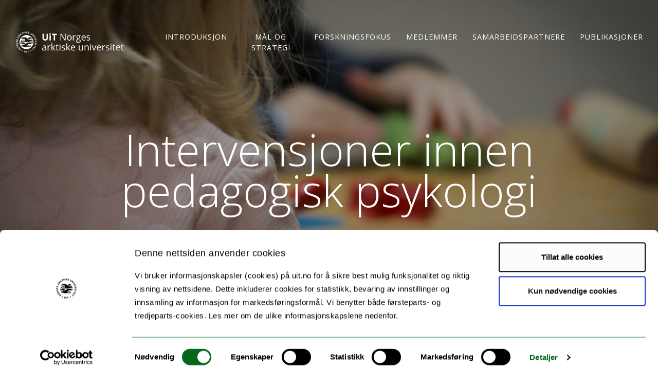

--- FILE ---
content_type: text/html;charset=utf-8
request_url: https://uit.no/backend/redir?p_document_id=716233
body_size: 187
content:
<html>
    <head><title>Redirecting..</title>
        
        <meta http-equiv="Refresh" content="0;url=https://uit.no/research/interpedpsych">
    </head>
    <body>
        <a style="visibility:hidden;" href="https://uit.no/research/interpedpsych">Lenke https://uit.no/research/interpedpsych</a>
    </body>
</html>

--- FILE ---
content_type: text/html;charset=utf-8
request_url: https://uit.no/research/interpedpsych
body_size: 412854
content:
<!doctype html>

<html lang="nb" xml:lang="nb" >

<head>
    <meta name="viewport" content="width=device-width, initial-scale=1, shrink-to-fit=no">
    <link href="https://fonts.googleapis.com/css?family=Open+Sans:300,400,600,700&amp;subset=latin-ext" rel="stylesheet">
    <!--<link rel="stylesheet" href="https://use.fontawesome.com/releases/v5.6.3/css/all.css" integrity="sha384-UHRtZLI+pbxtHCWp1t77Bi1L4ZtiqrqD80Kn4Z8NTSRyMA2Fd33n5dQ8lWUE00s/" crossorigin="anonymous">-->
    <script src="https://kit.fontawesome.com/82040fbc6f.js" crossorigin="anonymous"></script>
    
    
    
    
    
        <script id="Cookiebot" src="https://consent.cookiebot.com/uc.js" data-cbid="74596ca2-4bb8-45dd-bfe1-fbc02b3abf36" data-blockingmode="auto" type="text/javascript"></script>
    
    <!-- Section generated using ${context.commonScripts} template instructions. Links are dynamic, and will change over time. Do not copy links. -->
<link rel='stylesheet' type='text/css' href='/ressurs/iknowbase/css/iknowbase-77041176778daa9adde3c56ce3db1ba7.css' />
<script type='text/javascript' src='/ressurs/uit/webmain/js/jquery-3.1.1.min-e071abda8fe61194711cfc2ab99fe104.js'></script>
<script type='text/javascript' src='/ressurs/uit/webmain/jquery/jquery-migrate-1.4.1.js'></script>
<script type='text/javascript' src='/ressurs/iknowbase/iknowbase-full-min-b32937a5b693e95fde6034b75e1f76e1.js'></script>
<script type='text/javascript' src='/ressurs/evita/iKBDesktop/javascript/iknowbase-common-full-min-20bfae6c826c4b90c52e54f994e202bb.js'></script>
<script type='text/javascript'>iKnowBase.init({ikbLanguage:'n',locale:'nb',locations:{ikbViewer:'https://uit.no',resource:'https://uit.no/ressurs'},isPage:true});</script>
<!-- Section generated using ${context.commonScripts} template instructions. Links are dynamic, and will change over time. Do not copy links. -->
    
    <!-- jquery UI -->
<script src="/ressurs/uit/webmain/jquery/ui1.12.1/jquery-ui.min.js"></script>
<link rel="Stylesheet" href="/ressurs/uit/webmain/jquery/ui1.12.1/jquery-ui.min.css" type="text/css" />
<script src="https://cdnjs.cloudflare.com/ajax/libs/jquery-easing/1.4.1/jquery.easing.min.js" type="text/javascript"></script>


<!-- Bootstrap -->
<script src="/ressurs/uit/webmain/bootstrap4/js/bootstrap.min.js" type="text/javascript"></script>
<link href="/ressurs/uit/webmain/bootstrap4/css/bootstrap.css" rel="stylesheet">
<script src="https://cdnjs.cloudflare.com/ajax/libs/popper.js/1.12.9/umd/popper.min.js" type="text/javascript"></script>

<!-- Scrollreveal -->
<script src="/ressurs/uit/webmain/js/scrollreveal.min.js"></script>

<!-- Lightbox -->
<script src="/ressurs/uit/webmain/jquery/ekko-lightbox.min.js"></script>
<link href="/ressurs/uit/webmain/css/ekko-lightbox.css" rel="stylesheet">
    <!-- Boostrap CSS -->
    <link href="/ressurs/uit/webmain/bootstrap4/css/bootstrap.css" rel="stylesheet">
    
    <!-- UiT CSS -->
    <link href="/2020csspage" rel="stylesheet" type="text/css" media="screen">

<style>
    .modal-dialog { max-width:1000px !important }
</style>
    <meta property="og:type" content="website" />
<title>Intervensjoner innen pedagogisk psykologi | UiT</title>
<meta property="og:title" content="Intervensjoner innen pedagogisk psykologi | UiT" />
<link rel="canonical" href="https://uit.no/research/interpedpsych?p_document_id=716233&Baseurl=%2Fresearch%2F">
<meta property="og:url" content="https://uit.no/research/interpedpsych?p_document_id=716233&Baseurl=%2Fresearch%2F" />
<meta name="description" content="Intervensjoner innen pedagogisk psykologi anvendes i sammenhenger der læring finner sted, gjerne med mål om å forbedre læringsutbytte i situasjoner der læringsprosessen er redusert eller har stoppet opp. Denne Forskningsgruppen har et spesielt fokus på evidensbaserte intervensjoner for å styrke utvikling og læring for barn og ungdom (0 – 18 år) som trenger tilrettelegging for å stimulere utvikling og læringsutbytte. Dette omfatter tidlig identifisering av læringsrelaterte vansker samt iverksettelse av tiltak gjennom utvikling, implementering og evaluering av intervensjoner. Pedagogisk-psykologiske intervensjoner omfatter eksempelvis systematiske pedagogiske og spesialpedagogiske tiltak for enkeltelever eller grupper av barn/elever i en barnehage/skolesammenheng. Målgruppen omfatter også barn på helsestasjoner og ansatte innen barnehage, skole, helsetjenester og andre profesjoner som arbeider med barn og ungdom – med forskningsfokus på deres ending av praksis. " />
<meta property="og:description" content="Intervensjoner innen pedagogisk psykologi anvendes i sammenhenger der læring finner sted, gjerne med mål om å forbedre læringsutbytte i situasjoner der læringsprosessen er redusert eller har stoppet opp. Denne Forskningsgruppen har et spesielt fokus på evidensbaserte intervensjoner for å styrke utvikling og læring for barn og ungdom (0 – 18 år) som trenger tilrettelegging for å stimulere utvikling og læringsutbytte. Dette omfatter tidlig identifisering av læringsrelaterte vansker samt iverksettelse av tiltak gjennom utvikling, implementering og evaluering av intervensjoner. Pedagogisk-psykologiske intervensjoner omfatter eksempelvis systematiske pedagogiske og spesialpedagogiske tiltak for enkeltelever eller grupper av barn/elever i en barnehage/skolesammenheng. Målgruppen omfatter også barn på helsestasjoner og ansatte innen barnehage, skole, helsetjenester og andre profesjoner som arbeider med barn og ungdom – med forskningsfokus på deres ending av praksis. " /><!--<meta property="og:image" content="https://uit.no/ressurs/uit/web2014/images/icons/nt_norsk_rod.png" />-->
        
        <!---->
        
        
        
        
        
        
        
        
            
        
            
            
            
            
            
            
            
            
                
            
        
         
        
    

<meta property="fb:admins" content="556041013"/>
<meta property="fb:app_id" content="528522660633750" />


<meta name="publisher" content="hslfak" />


    
</head>

<body id="page-top">
    
        <style>
    @media (min-width: 1200px) {
        .container-narrow {
            max-width: 840px !important;
        }
    }
    
    .embed-container { position: relative; padding-bottom: 56.25%; height: 0; overflow: hidden; max-width: 100%; } .embed-container iframe, .embed-container object, .embed-container embed { position: absolute; top: 0; left: 0; width: 100%; height: 100%; }
    
    
    @media (min-width: 800px) {
        img.extralogohead {
            width:30%;
            margin-bottom:60px
        }
    }
    
    @media (max-width: 799px) {
        img.extralogohead {
            width:60%;
            margin-bottom:40px
        }
    }
    
    
    .rescNavn {
        font-size:1em;
        display:block;
        text-align:left;
    }
    
    .rescTittel {
        font-size:0.8em;
        display:block;
        text-align:left;
        max-width: 220px;
    }
    
    .extralogo img {
        height:60px;
        position: absolute; 
        bottom: 2em; 
        right: 2em;
    }
    
    
    .card-bodyFarge{
        background: #c4c9ca;
        border: 0px !important;
        
    }
    
    div.pcredit {
        position: absolute; 
        bottom: 1em; 
        right: 1.5em;
        font-size:0.8rem;
        opacity:0.8
    }
    
    .sprakvalg {
        position: relative;
    }
    
     
    .figright::before, .figleft::before {
    content: "\f0fe" !important;
    font-family: "Font Awesome 5 Free" !important;
        color:#000 !important;
    
}
    
    .figright.clicked::before, .figleft.clicked::before {
        content: "\f146" !important;
        font-family: "Font Awesome 5 Free" !important;
        color:#000 !important;
    }
    .figright.noresize::before, .figleft.noresize::before  {
    content:none !important;
}

</style>

<style>
    /* CSS til datatables */
    table.dataTable{width:100%;margin:0 auto;clear:both;border-collapse:separate;border-spacing:0}table.dataTable thead th,table.dataTable tfoot th{font-weight:bold}table.dataTable thead th,table.dataTable thead td{padding:10px 18px;border-bottom:1px solid #111}table.dataTable thead th:active,table.dataTable thead td:active{outline:none}table.dataTable tfoot th,table.dataTable tfoot td{padding:10px 18px 6px 18px;border-top:1px solid #111}table.dataTable thead .sorting,table.dataTable thead .sorting_asc,table.dataTable thead .sorting_desc,table.dataTable thead .sorting_asc_disabled,table.dataTable thead .sorting_desc_disabled{cursor:pointer;*cursor:hand;background-repeat:no-repeat;background-position:center right}table.dataTable thead .sorting{background-image:url("../images/sort_both.png")}table.dataTable thead .sorting_asc{background-image:url("../images/sort_asc.png")}table.dataTable thead .sorting_desc{background-image:url("../images/sort_desc.png")}table.dataTable thead .sorting_asc_disabled{background-image:url("../images/sort_asc_disabled.png")}table.dataTable thead .sorting_desc_disabled{background-image:url("../images/sort_desc_disabled.png")}table.dataTable tbody tr{background-color:#ffffff}table.dataTable tbody tr.selected{background-color:#B0BED9}table.dataTable tbody th,table.dataTable tbody td{padding:8px 10px}table.dataTable.row-border tbody th,table.dataTable.row-border tbody td,table.dataTable.display tbody th,table.dataTable.display tbody td{border-top:1px solid #ddd}table.dataTable.row-border tbody tr:first-child th,table.dataTable.row-border tbody tr:first-child td,table.dataTable.display tbody tr:first-child th,table.dataTable.display tbody tr:first-child td{border-top:none}table.dataTable.cell-border tbody th,table.dataTable.cell-border tbody td{border-top:1px solid #ddd;border-right:1px solid #ddd}table.dataTable.cell-border tbody tr th:first-child,table.dataTable.cell-border tbody tr td:first-child{border-left:1px solid #ddd}table.dataTable.cell-border tbody tr:first-child th,table.dataTable.cell-border tbody tr:first-child td{border-top:none}table.dataTable.stripe tbody tr.odd,table.dataTable.display tbody tr.odd{background-color:#f9f9f9}table.dataTable.stripe tbody tr.odd.selected,table.dataTable.display tbody tr.odd.selected{background-color:#acbad4}table.dataTable.hover tbody tr:hover,table.dataTable.display tbody tr:hover{background-color:#f6f6f6}table.dataTable.hover tbody tr:hover.selected,table.dataTable.display tbody tr:hover.selected{background-color:#aab7d1}table.dataTable.order-column tbody tr>.sorting_1,table.dataTable.order-column tbody tr>.sorting_2,table.dataTable.order-column tbody tr>.sorting_3,table.dataTable.display tbody tr>.sorting_1,table.dataTable.display tbody tr>.sorting_2,table.dataTable.display tbody tr>.sorting_3{background-color:#fafafa}table.dataTable.order-column tbody tr.selected>.sorting_1,table.dataTable.order-column tbody tr.selected>.sorting_2,table.dataTable.order-column tbody tr.selected>.sorting_3,table.dataTable.display tbody tr.selected>.sorting_1,table.dataTable.display tbody tr.selected>.sorting_2,table.dataTable.display tbody tr.selected>.sorting_3{background-color:#acbad5}table.dataTable.display tbody tr.odd>.sorting_1,table.dataTable.order-column.stripe tbody tr.odd>.sorting_1{background-color:#f1f1f1}table.dataTable.display tbody tr.odd>.sorting_2,table.dataTable.order-column.stripe tbody tr.odd>.sorting_2{background-color:#f3f3f3}table.dataTable.display tbody tr.odd>.sorting_3,table.dataTable.order-column.stripe tbody tr.odd>.sorting_3{background-color:whitesmoke}table.dataTable.display tbody tr.odd.selected>.sorting_1,table.dataTable.order-column.stripe tbody tr.odd.selected>.sorting_1{background-color:#a6b4cd}table.dataTable.display tbody tr.odd.selected>.sorting_2,table.dataTable.order-column.stripe tbody tr.odd.selected>.sorting_2{background-color:#a8b5cf}table.dataTable.display tbody tr.odd.selected>.sorting_3,table.dataTable.order-column.stripe tbody tr.odd.selected>.sorting_3{background-color:#a9b7d1}table.dataTable.display tbody tr.even>.sorting_1,table.dataTable.order-column.stripe tbody tr.even>.sorting_1{background-color:#fafafa}table.dataTable.display tbody tr.even>.sorting_2,table.dataTable.order-column.stripe tbody tr.even>.sorting_2{background-color:#fcfcfc}table.dataTable.display tbody tr.even>.sorting_3,table.dataTable.order-column.stripe tbody tr.even>.sorting_3{background-color:#fefefe}table.dataTable.display tbody tr.even.selected>.sorting_1,table.dataTable.order-column.stripe tbody tr.even.selected>.sorting_1{background-color:#acbad5}table.dataTable.display tbody tr.even.selected>.sorting_2,table.dataTable.order-column.stripe tbody tr.even.selected>.sorting_2{background-color:#aebcd6}table.dataTable.display tbody tr.even.selected>.sorting_3,table.dataTable.order-column.stripe tbody tr.even.selected>.sorting_3{background-color:#afbdd8}table.dataTable.display tbody tr:hover>.sorting_1,table.dataTable.order-column.hover tbody tr:hover>.sorting_1{background-color:#eaeaea}table.dataTable.display tbody tr:hover>.sorting_2,table.dataTable.order-column.hover tbody tr:hover>.sorting_2{background-color:#ececec}table.dataTable.display tbody tr:hover>.sorting_3,table.dataTable.order-column.hover tbody tr:hover>.sorting_3{background-color:#efefef}table.dataTable.display tbody tr:hover.selected>.sorting_1,table.dataTable.order-column.hover tbody tr:hover.selected>.sorting_1{background-color:#a2aec7}table.dataTable.display tbody tr:hover.selected>.sorting_2,table.dataTable.order-column.hover tbody tr:hover.selected>.sorting_2{background-color:#a3b0c9}table.dataTable.display tbody tr:hover.selected>.sorting_3,table.dataTable.order-column.hover tbody tr:hover.selected>.sorting_3{background-color:#a5b2cb}table.dataTable.no-footer{border-bottom:1px solid #111}table.dataTable.nowrap th,table.dataTable.nowrap td{white-space:nowrap}table.dataTable.compact thead th,table.dataTable.compact thead td{padding:4px 17px 4px 4px}table.dataTable.compact tfoot th,table.dataTable.compact tfoot td{padding:4px}table.dataTable.compact tbody th,table.dataTable.compact tbody td{padding:4px}table.dataTable th.dt-left,table.dataTable td.dt-left{text-align:left}table.dataTable th.dt-center,table.dataTable td.dt-center,table.dataTable td.dataTables_empty{text-align:center}table.dataTable th.dt-right,table.dataTable td.dt-right{text-align:right}table.dataTable th.dt-justify,table.dataTable td.dt-justify{text-align:justify}table.dataTable th.dt-nowrap,table.dataTable td.dt-nowrap{white-space:nowrap}table.dataTable thead th.dt-head-left,table.dataTable thead td.dt-head-left,table.dataTable tfoot th.dt-head-left,table.dataTable tfoot td.dt-head-left{text-align:left}table.dataTable thead th.dt-head-center,table.dataTable thead td.dt-head-center,table.dataTable tfoot th.dt-head-center,table.dataTable tfoot td.dt-head-center{text-align:center}table.dataTable thead th.dt-head-right,table.dataTable thead td.dt-head-right,table.dataTable tfoot th.dt-head-right,table.dataTable tfoot td.dt-head-right{text-align:right}table.dataTable thead th.dt-head-justify,table.dataTable thead td.dt-head-justify,table.dataTable tfoot th.dt-head-justify,table.dataTable tfoot td.dt-head-justify{text-align:justify}table.dataTable thead th.dt-head-nowrap,table.dataTable thead td.dt-head-nowrap,table.dataTable tfoot th.dt-head-nowrap,table.dataTable tfoot td.dt-head-nowrap{white-space:nowrap}table.dataTable tbody th.dt-body-left,table.dataTable tbody td.dt-body-left{text-align:left}table.dataTable tbody th.dt-body-center,table.dataTable tbody td.dt-body-center{text-align:center}table.dataTable tbody th.dt-body-right,table.dataTable tbody td.dt-body-right{text-align:right}table.dataTable tbody th.dt-body-justify,table.dataTable tbody td.dt-body-justify{text-align:justify}table.dataTable tbody th.dt-body-nowrap,table.dataTable tbody td.dt-body-nowrap{white-space:nowrap}table.dataTable,table.dataTable th,table.dataTable td{box-sizing:content-box}.dataTables_wrapper{position:relative;clear:both;*zoom:1;zoom:1}.dataTables_wrapper .dataTables_length{float:left}.dataTables_wrapper .dataTables_filter{float:right;text-align:right}.dataTables_wrapper .dataTables_filter input{margin-left:0.5em}.dataTables_wrapper .dataTables_info{clear:both;float:left;padding-top:0.755em}.dataTables_wrapper .dataTables_paginate{float:right;text-align:right;padding-top:0.25em}.dataTables_wrapper .dataTables_paginate .paginate_button{box-sizing:border-box;display:inline-block;min-width:1.5em;padding:0.5em 1em;margin-left:2px;text-align:center;text-decoration:none !important;cursor:pointer;*cursor:hand;color:#333 !important;border:1px solid transparent;border-radius:2px}.dataTables_wrapper .dataTables_paginate .paginate_button.current,.dataTables_wrapper .dataTables_paginate .paginate_button.current:hover{color:#333 !important;border:1px solid #979797;background-color:white;background:-webkit-gradient(linear, left top, left bottom, color-stop(0%, #fff), color-stop(100%, #dcdcdc));background:-webkit-linear-gradient(top, #fff 0%, #dcdcdc 100%);background:-moz-linear-gradient(top, #fff 0%, #dcdcdc 100%);background:-ms-linear-gradient(top, #fff 0%, #dcdcdc 100%);background:-o-linear-gradient(top, #fff 0%, #dcdcdc 100%);background:linear-gradient(to bottom, #fff 0%, #dcdcdc 100%)}.dataTables_wrapper .dataTables_paginate .paginate_button.disabled,.dataTables_wrapper .dataTables_paginate .paginate_button.disabled:hover,.dataTables_wrapper .dataTables_paginate .paginate_button.disabled:active{cursor:default;color:#666 !important;border:1px solid transparent;background:transparent;box-shadow:none}.dataTables_wrapper .dataTables_paginate .paginate_button:hover{color:white !important;border:1px solid #111;background-color:#585858;background:-webkit-gradient(linear, left top, left bottom, color-stop(0%, #585858), color-stop(100%, #111));background:-webkit-linear-gradient(top, #585858 0%, #111 100%);background:-moz-linear-gradient(top, #585858 0%, #111 100%);background:-ms-linear-gradient(top, #585858 0%, #111 100%);background:-o-linear-gradient(top, #585858 0%, #111 100%);background:linear-gradient(to bottom, #585858 0%, #111 100%)}.dataTables_wrapper .dataTables_paginate .paginate_button:active{outline:none;background-color:#2b2b2b;background:-webkit-gradient(linear, left top, left bottom, color-stop(0%, #2b2b2b), color-stop(100%, #0c0c0c));background:-webkit-linear-gradient(top, #2b2b2b 0%, #0c0c0c 100%);background:-moz-linear-gradient(top, #2b2b2b 0%, #0c0c0c 100%);background:-ms-linear-gradient(top, #2b2b2b 0%, #0c0c0c 100%);background:-o-linear-gradient(top, #2b2b2b 0%, #0c0c0c 100%);background:linear-gradient(to bottom, #2b2b2b 0%, #0c0c0c 100%);box-shadow:inset 0 0 3px #111}.dataTables_wrapper .dataTables_paginate .ellipsis{padding:0 1em}.dataTables_wrapper .dataTables_processing{position:absolute;top:50%;left:50%;width:100%;height:40px;margin-left:-50%;margin-top:-25px;padding-top:20px;text-align:center;font-size:1.2em;background-color:white;background:-webkit-gradient(linear, left top, right top, color-stop(0%, rgba(255,255,255,0)), color-stop(25%, rgba(255,255,255,0.9)), color-stop(75%, rgba(255,255,255,0.9)), color-stop(100%, rgba(255,255,255,0)));background:-webkit-linear-gradient(left, rgba(255,255,255,0) 0%, rgba(255,255,255,0.9) 25%, rgba(255,255,255,0.9) 75%, rgba(255,255,255,0) 100%);background:-moz-linear-gradient(left, rgba(255,255,255,0) 0%, rgba(255,255,255,0.9) 25%, rgba(255,255,255,0.9) 75%, rgba(255,255,255,0) 100%);background:-ms-linear-gradient(left, rgba(255,255,255,0) 0%, rgba(255,255,255,0.9) 25%, rgba(255,255,255,0.9) 75%, rgba(255,255,255,0) 100%);background:-o-linear-gradient(left, rgba(255,255,255,0) 0%, rgba(255,255,255,0.9) 25%, rgba(255,255,255,0.9) 75%, rgba(255,255,255,0) 100%);background:linear-gradient(to right, rgba(255,255,255,0) 0%, rgba(255,255,255,0.9) 25%, rgba(255,255,255,0.9) 75%, rgba(255,255,255,0) 100%)}.dataTables_wrapper .dataTables_length,.dataTables_wrapper .dataTables_filter,.dataTables_wrapper .dataTables_info,.dataTables_wrapper .dataTables_processing,.dataTables_wrapper .dataTables_paginate{color:#333}.dataTables_wrapper .dataTables_scroll{clear:both}.dataTables_wrapper .dataTables_scroll div.dataTables_scrollBody{*margin-top:-1px;-webkit-overflow-scrolling:touch}.dataTables_wrapper .dataTables_scroll div.dataTables_scrollBody>table>thead>tr>th,.dataTables_wrapper .dataTables_scroll div.dataTables_scrollBody>table>thead>tr>td,.dataTables_wrapper .dataTables_scroll div.dataTables_scrollBody>table>tbody>tr>th,.dataTables_wrapper .dataTables_scroll div.dataTables_scrollBody>table>tbody>tr>td{vertical-align:middle}.dataTables_wrapper .dataTables_scroll div.dataTables_scrollBody>table>thead>tr>th>div.dataTables_sizing,.dataTables_wrapper .dataTables_scroll div.dataTables_scrollBody>table>thead>tr>td>div.dataTables_sizing,.dataTables_wrapper .dataTables_scroll div.dataTables_scrollBody>table>tbody>tr>th>div.dataTables_sizing,.dataTables_wrapper .dataTables_scroll div.dataTables_scrollBody>table>tbody>tr>td>div.dataTables_sizing{height:0;overflow:hidden;margin:0 !important;padding:0 !important}.dataTables_wrapper.no-footer .dataTables_scrollBody{border-bottom:1px solid #111}.dataTables_wrapper.no-footer div.dataTables_scrollHead table.dataTable,.dataTables_wrapper.no-footer div.dataTables_scrollBody>table{border-bottom:none}.dataTables_wrapper:after{visibility:hidden;display:block;content:"";clear:both;height:0}@media screen and (max-width: 767px){.dataTables_wrapper .dataTables_info,.dataTables_wrapper .dataTables_paginate{float:none;text-align:center}.dataTables_wrapper .dataTables_paginate{margin-top:0.5em}}@media screen and (max-width: 640px){.dataTables_wrapper .dataTables_length,.dataTables_wrapper .dataTables_filter{float:none;text-align:center}.dataTables_wrapper .dataTables_filter{margin-top:0.5em}}
</style>


<style>
    
    
    .clickbox {
        background-color:white;
        padding:1.5rem 2.5rem;
        min-height:6rem;
        opacity:0.8;
        cursor:pointer;
        font-weight:100;
        font-size:1.2rem;
        border-radius:0.2rem;
        text-align:center;
        color:black !important;
        margin-bottom:1rem;
        text-decoration:none !important;
        min-width:200px
    }
    
    .clickbox_sm {
        background-color:white;
        padding:1rem;
        min-height:5rem;
        opacity:0.8;
        cursor:pointer;
        font-weight:100;
        font-size:1rem;
        border-radius:0.3rem;
        text-align:center;
        color:black !important;
        margin-bottom:1rem;
    }
    
    .clickbox_sm a, .clickbox a {
        color:black !important;
        text-decoration:none !important;
    }
    
    .clickbox:hover, .clickbox_sm:hover {
        background-color:gray;
        color:white !important
    }
    
    
    .clickbox_smBlaa {
        background-color:#003349;
        padding:1rem;
        min-height:5rem;
        opacity:0.8;
        cursor:pointer;
        font-weight:100;
        font-size:1rem;
        border-radius:0.3rem;
        text-align:center;
        color:#fff !important;
        margin-bottom:1rem;
    }
    
    .clickbox_smBlaa a {
        color:#fff !important;
        text-decoration:none !important;
    }
    
    .clickbox_smBlaa:hover {
        background-color:gray;
        color:white !important
    }
    
    .textLeft {
        text-align:left !important;
    }
    
    .image-cropper {
        width: 50px;
        height: 50px;
        position: relative;
        overflow: hidden;
        border-radius: 50%;
        margin-right: 15px;
    }
    
    .image-cropper img {
        display: inline;
        margin: 0 auto;
        height: 100%;
        width: auto;
        transform: scale(1.5);
        object-fit: cover;
    }
    
    span.tim {
        font-size: 1rem;
        margin-left: 1rem;
        margin-top: .4rem;
    }
    
    h2 { text-align:center} 
    
    div.pi {
        font-size: .9rem;
        margin-top: 15px;
    }
</style>


        
        
        
        
        
        
        
        
        
        <style>
            #region_716239 div.container { color:#ffffff }
            #region_716239 div.container a { color:#ffffff;text-decoration:underline }
            #region_716239 div.container a:hover { opacity:0.6 }
            
            .container.full {
                max-width:2000px !important;
            }
            
            .modal-body {
                font-size:85%;
                line-height:1.6rem
            }
            .modal-body a {
                color:black !important;
            }
        </style>
        
        
        
        <!-- Menu -->
            
            <style>
                #mainNav {
                    background-color: #007396;
                }
                #mainNav.navbar-shrink {
                    background-color: #007396;
                }
                
                .nav-item a { color:white !important; }
                .nav-item a:hover { opacity:0.6; }
                .nav-item a.active { opacity:0.6; }
                
            </style>
            
            <nav class="navbar navbar-expand-lg navbar-dark fixed-top" id="mainNav">
                <div class="container">
                    
                    <a class="navbar-brand js-scroll-trigger" href="#page-top">
                                <img alt="UiT Logo" src="/ressurs/uit/profil2019/navnetrekk/bokmal_main_2l_neg.svg" class="ulogo" alt="Til toppen" title="Til toppen">
                    </a>
                    
                    
                    <button class="navbar-toggler navbar-toggler-right" type="button" data-toggle="collapse" data-target="#navbarResponsive" aria-controls="navbarResponsive" aria-expanded="false" aria-label="Utvid meny">
                        <i style="color:white;" class="fas fa-bars"></i>
                    </button>
                    
                    <div class="collapse navbar-collapse" id="navbarResponsive">
                        <ul class="navbar-nav text-uppercase ml-auto">
                            
                                    <li class="nav-item">
                                        <a class="nav-link js-scroll-trigger" style="text-align:center" href="#region_716244">Introduksjon</a>
                                    </li>
                                    <li class="nav-item">
                                        <a class="nav-link js-scroll-trigger" style="text-align:center" href="#region_717026">M&aring;l og strategi</a>
                                    </li>
                                    <li class="nav-item">
                                        <a class="nav-link js-scroll-trigger" style="text-align:center" href="#region_716240">Forskningsfokus</a>
                                    </li>
                                    <li class="nav-item">
                                        <a class="nav-link js-scroll-trigger" style="text-align:center" href="#region_717032">Medlemmer</a>
                                    </li>
                                    <li class="nav-item">
                                        <a class="nav-link js-scroll-trigger" style="text-align:center" href="#region_717908">Samarbeidspartnere</a>
                                    </li>
                                    <li class="nav-item">
                                        <a class="nav-link js-scroll-trigger" style="text-align:center" href="#region_716242">Publikasjoner</a>
                                    </li>
                            
                            
                        </ul>
                    </div>
                </div>
            </nav>
            
            
                    
        
        
        
        
        
        
        
        
        <style>
            #region_716237 div.container { color:#ffffff }
            #region_716237 div.container a { color:#ffffff;text-decoration:underline }
            #region_716237 div.container a:hover { opacity:0.6 }
            
            .container.full {
                max-width:2000px !important;
            }
            
            .modal-body {
                font-size:85%;
                line-height:1.6rem
            }
            .modal-body a {
                color:black !important;
            }
        </style>
        
        
        
         <!-- Bildebanner -->
            
            
            <style>
                header.masthead {
                    background-image: url("https://uit.no/Content/716489/cache=20240205094100/transformation=scale10000x1500/23259833-kindergarten.jpg");
                    background-repeat: no-repeat;
                    background-attachment: scroll;
                    background-position: center center;
                    background-size: cover;
                    height:90vh;
                    word-break:keep-all;
                }
                
                .fargelayer {
                    background-color: rgba(0, 0, 0, 0.30);
                    position: absolute;
                    top: 0;
                    left: 0;
                    width: 100%;
                    height: 90%;
                }
                
                header.masthead .intro-text .intro-heading, .intro-heading_sm, h3.mast-start { color:#ffffff !important}
                
            </style>
            
            <header class="masthead mt-0 mb-0">
                <div class="fargelayer">
                    <div class="container-fluid"> 
                        <div class="intro-text">
                            
                                    <div class="intro-heading_sm">Intervensjoner innen pedagogisk psykologi</div>
                                
                        </div>
                    </div>
                </div>
                
            </header>
            
                
                    
                    <style>
                        .sprakvalg a {
                            color: #fff;
                            text-decoration: underline;
                        }
                        
                        .sprakvalg a:hover {
                            text-decoration: none;
                        }
                        
                        .flaggbredde {
                            width: 45px;
                        }
                        
                    </style>
                    
                  
                    
                        
                        <div style="background-color: #003349">
                        <div class="container py-4">
                            <div class="sprakvalg">
                                
                                
                                
                                
                                
                                
                                
                                    <span class="pull-right ml-4"><a aria-label="To english page" href="https://uit.no/research/interpedpsych_en"><img width="45px" src="/ressurs/uit/2020web/icons/flag-en_neg.svg" alt=""></a></span>
                                
                                
                            </div>
                            <div class="clearfix"></div>
                        </div>
                    </div>
                        
            
            
            
            
            
                    
        
        
        
        
        
        
        
        
        <style>
            #region_716244 div.container { color:#ffffff }
            #region_716244 div.container a { color:#ffffff;text-decoration:underline }
            #region_716244 div.container a:hover { opacity:0.6 }
            
            .container.full {
                max-width:2000px !important;
            }
            
            .modal-body {
                font-size:85%;
                line-height:1.6rem
            }
            .modal-body a {
                color:black !important;
            }
        </style>
        
        
        
        <!-- Free content -->
            
            <style>
                #region_716244 div.container { color:#ffffff }
                #region_716244 div.container a { color:#ffffff;text-decoration:underline }
                #region_716244 div.container a:hover { opacity:0.6 }
                
                
                .btn-dark {
                    color: #fff!important;
                }
                
            </style>
            
            
        
        <section role="region" aria-label="Free content"  style="background-color:#003349;" id="region_716244">
            <div class="container" style="color:#ffffff;">
                    <p>Forskergruppen fokuserer p&aring; intervensjoner p&aring; individ-, gruppe-, og systemniv&aring;.</p>
<p>Forskergruppen har et spesielt fokus p&aring; evidensbaserte intervensjoner&nbsp;som styrker utvikling og l&aelig;ring for barn, ungdom og voksne, som trenger tilrettelegging for &aring; stimulere utvikling og l&aelig;ringsutbytte. Dette omfatter tidlig identifisering av l&aelig;ringsrelaterte vansker samt iverksettelse av tiltak gjennom utvikling, implementering og evaluering av intervensjoner.&nbsp;Videre fokuserer forskergruppen p&aring; profesjoner og organisasjoner der innf&oslash;ring av teknologi og nye&nbsp; arbeidsmetoder gir mulighet for kunnskapsutvikling og l&aelig;ring.&nbsp;</p>
<p>Forskningsgruppen er tverrfaglig, og best&aring;r av fagpersoner med bakgrunn fra spesialpedagogikk, pedagogikk, psykologi og nevrobiologi. Forskerne har en spisset kompetanse i innovasjonsarbeid og evalueringsforskning. Som forskningsmetode benytter vi b&aring;de kvantitativ og kvalitativ metode. Intervensjonsforskningen&nbsp;benytter randomiserte kontrollerte unders&oslash;kelser for &aring; unders&oslash;ke effekter av tiltak. Kvalitativ metode benyttes for &aring; f&aring; dybdekunnskap om ulike forhold ved implementeringen av tiltak.</p>
<p></p>
                    
                                </div>
        </section>
        
        
        
        
        
            
                    
        
        
        
        
        
        <style>.clickbox, .clickbox_sm { border:1px silver solid }</style>
        
        
        <style>
            #region_717026 div.container { color:#000000 }
            #region_717026 div.container a { color:#000000;text-decoration:underline }
            #region_717026 div.container a:hover { opacity:0.6 }
            
            .container.full {
                max-width:2000px !important;
            }
            
            .modal-body {
                font-size:85%;
                line-height:1.6rem
            }
            .modal-body a {
                color:black !important;
            }
        </style>
        
        
        
        <!-- Free content -->
            
            <style>
                #region_717026 div.container { color:#000000 }
                #region_717026 div.container a { color:#000000;text-decoration:underline }
                #region_717026 div.container a:hover { opacity:0.6 }
                
                
                .btn-dark {
                    color: #fff!important;
                }
                
            </style>
            
            
        
        <section role="region" aria-label="Free content" class="smallpadding" style="background-color:#FFFFFE;" id="region_717026">
            <div class="container" style="color:#000000;">
                    <h2>M&aring;l og strategi</h2>
<p>Forskningsgruppen har som m&aring;l &aring; utvikle et internasjonalt anerkjent forskningsmilj&oslash;, og publisere forskning p&aring; et internasjonalt h&oslash;yt niv&aring; med fokus p&aring; barns utvikling, intervensjoner innen pedagogisk-psykologi og profesjonsutvikling.</p>
<p>Forskningen skal v&aelig;re relevant for fagpersoner innen barnehage, skole og utdanning, PP-tjeneste, Barne- og ungdomspsykiatri samt spesialisthelsetjeneste og profesjoner relatert til barn- og ungdoms psykososiale utvikling og l&aelig;ring.</p>
<p>Forskningsgruppens m&aring;l 2020-2023 er:</p>
<ul>
<li>Publisere forskning av h&oslash;y faglig kvalitet gjennom anerkjente tidsskrifter nasjonalt og internasjonalt.</li>
<li>&Oslash;ke kvalitet og kompetanse p&aring; utvikling av forskningsprosjekter og s&oslash;knader om ekstern finansiering.</li>
<li>Delta i nasjonal og internasjonal faglig diskurs gjennom nettverksm&oslash;ter og&nbsp; konferanser.</li>
<li>Etablere et godt samarbeid p&aring; tvers av kompetanseomr&aring;der i forskningsgruppen. Dette inneb&aelig;rer regelmessige m&oslash;ter med utvikling av felles prosjekter som er spisset innenfor v&aring;r definerte faglige m&aring;lsetting.</li>
<li>Utvide forskergruppen gjennom ansettelse av stipendiater og post-doc., samt forskere med relevant og spisset kompetanse innen gruppens tema.</li>
<li>Etablering av en infrastruktur for v&aring;r forskning gjennom relevant teknologisk utstyr og bruk av vitenskapelige assistenter.</li>
<li>Utvikle en strategi og profil for popul&aelig;rvitenskapelig presentasjon av gruppens forskning.</li>
<li>Styrke inkluderingen av studenter i v&aring;re forskningsprosjekter, prim&aelig;rt gjennom masteroppgaver.</li>
</ul>
                    
                                </div>
        </section>
        
        
        
        
        
            
                    
        
        
        
        
        
        
        
        
        <style>
            #region_716240 div.container { color:#ffffff }
            #region_716240 div.container a { color:#ffffff;text-decoration:underline }
            #region_716240 div.container a:hover { opacity:0.6 }
            
            .container.full {
                max-width:2000px !important;
            }
            
            .modal-body {
                font-size:85%;
                line-height:1.6rem
            }
            .modal-body a {
                color:black !important;
            }
        </style>
        
        
        
        <!-- Projects -->
            
            
            
                    
                    
                    
                    
                    
                    
                    
                    
                    
                    
                    
                    
                    
                    
                    
            
            <section role="region" aria-label="Projects" class="" style="background-color:#003349; " id="region_716240">
                <div class="container" style="color:#ffffff;">
                    <h2>Forskningsfokus</h2><br /><br />
                    <div class="row justify-content-center">
                                <a class="col-lg d-flex justify-content-center align-items-center clickbox mx-3 " href="/research/interpedpsych/project?pid=717906">
                                    <div>
                                        <span>Profesjons- og organisasjonsutvikling</span>
                                        <div class="pi"></div>
                                    </div>
                                </a>
                                <a class="col-lg d-flex justify-content-center align-items-center clickbox mx-3 " href="/research/interpedpsych/project?pid=717027">
                                    <div>
                                        <span>Dysleksi og utviklingsmessige spr&aring;kforstyrrelser</span>
                                        <div class="pi"></div>
                                    </div>
                                </a>
                                <a class="col-lg d-flex justify-content-center align-items-center clickbox mx-3 " href="/research/interpedpsych/project?pid=717903">
                                    <div>
                                        <span>Traumer og traumatisk stress hos barn og ungdom</span>
                                        <div class="pi"></div>
                                    </div>
                                </a>
                    </div>
                </div>
            </section>
            
                    
        
        
        
        
        
        <style>.clickbox, .clickbox_sm { border:1px silver solid }</style>
        
        
        <style>
            #region_717032 div.container { color:#000000 }
            #region_717032 div.container a { color:#000000;text-decoration:underline }
            #region_717032 div.container a:hover { opacity:0.6 }
            
            .container.full {
                max-width:2000px !important;
            }
            
            .modal-body {
                font-size:85%;
                line-height:1.6rem
            }
            .modal-body a {
                color:black !important;
            }
        </style>
        
        
        
        <!-- Group of people -->
        
                
                
                
                
            <section role="region" aria-label="Group of people"  class="smallpadding" style="background-color:#FFFFFE;" id="region_717032">
                <div class="container" style="color:#000000;">
                    <h2>Medlemmer</h2><br />
                    <div class="row justify-content-center">
                            
                            
                            
                            <div class="col-lg-3 d-flex justify-content-left clickbox_sm mx-3" data-toggle="modal" data-target="#people_43986_reg717032" href="javascript:;" role="button" aria-expanded="false" aria-controls="people_43986_reg717032" id="peopleparent_43986_reg717032"><span class="image-cropper"><img alt="people.name" src="[data-uri]" /></span><div><span class="rescNavn">Trude  Nerg&aring;rd-Nilssen</span><span class="rescTittel">Professor</span></div></div>
                            
                            <div class="modal fade" id="people_43986_reg717032" data-parent="#peopleparent_43986_reg717032" tabindex="-1">
                                <div class="modal-dialog" role="document">
                                    <div class="modal-content">
                                        <div class="modal-body" style="color:black">
                                            <br />
                                            
                                            <img style="float:right;margin-left:40px;width:200px;" src="[data-uri]" alt="" />
                                            
                                            <h2>Trude  Nerg&aring;rd-Nilssen <small>&nbsp;– &nbsp;Professor</small></h2><br />
                                            
                                            <div style="margin-bottom:10px">
                                                
                                                Research interests:<br /><ul>
<li>Utviklingsmessige spr&aring;kforstyrrelser hos barn (DLD)</li>
<li>Dysleksi hos barn, unge og voksne</li>
<li>Spr&aring;krelaterte l&aelig;revansker</li>
</ul><br />
                                                
                                                
                                                
                                            </div>
                                            
                                            
                                            <div><strong>Kontakt:</strong></div>
                                            <div>E-post: <a href="mailto:trude.nergard.nilssen@uit.no">trude.nergard.nilssen@uit.no</a></div>
                                            <div>Telefon arbeid: <a href="tel:+4777646324"><span class="landline47">+4777646324</span></a></div>
                                            
                                            
                                            
                                                <div><a target="_blank" href="/go/target/43986">Lenke til personkort (Trude  Nerg&aring;rd-Nilssen)</a></div>
                                                <br /><div><a href="https://uit.no/research/interpedpsych#people_43986_reg717032">Lenke til denne siden</a></div>
                                            
                                        </div>
                                        <div class="modal-footer">
                                            <button type="button" class="btn btn-secondary" data-dismiss="modal">Close</button>
                                        </div>
                                    </div>
                                </div>
                            </div>
                                
                                
                            
                            
                            
                            
                            <div class="col-lg-3 d-flex justify-content-left clickbox_sm mx-3" data-toggle="modal" data-target="#people_223518_reg717032" href="javascript:;" role="button" aria-expanded="false" aria-controls="people_223518_reg717032" id="peopleparent_223518_reg717032"><span class="image-cropper"><img alt="people.name" src="[data-uri]" /></span><div><span class="rescNavn">&Oslash;mur Caglar-Ryeng</span><span class="rescTittel">F&oslash;rsteamanuensis</span></div></div>
                            
                            <div class="modal fade" id="people_223518_reg717032" data-parent="#peopleparent_223518_reg717032" tabindex="-1">
                                <div class="modal-dialog" role="document">
                                    <div class="modal-content">
                                        <div class="modal-body" style="color:black">
                                            <br />
                                            
                                            <img style="float:right;margin-left:40px;width:200px;" src="[data-uri]" alt="" />
                                            
                                            <h2>&Oslash;mur Caglar-Ryeng <small>&nbsp;– &nbsp;F&oslash;rsteamanuensis</small></h2><br />
                                            
                                            <div style="margin-bottom:10px">
                                                
                                                Research interests:<br /><p><a href="https://site.uit.no/arcticyouth/hva_gjor_vi/arbeidspakke-2/">ARCTIC YOUTH Forskningssenter for s&aring;rbare barn og unge i Arktis</a></p><br />
                                                
                                                
                                                
                                            </div>
                                            
                                            
                                            <div><strong>Kontakt:</strong></div>
                                            <div>E-post: <a href="mailto:omuer.caglar-ryeng@uit.no">omuer.caglar-ryeng@uit.no</a></div>
                                            <div>Telefon arbeid: <a href="tel:+4777644205"><span class="landline47">+4777644205</span></a></div>
                                            
                                            
                                            
                                                <div><a target="_blank" href="/go/target/223518">Lenke til personkort (&Oslash;mur Caglar-Ryeng)</a></div>
                                                <br /><div><a href="https://uit.no/research/interpedpsych#people_223518_reg717032">Lenke til denne siden</a></div>
                                            
                                        </div>
                                        <div class="modal-footer">
                                            <button type="button" class="btn btn-secondary" data-dismiss="modal">Close</button>
                                        </div>
                                    </div>
                                </div>
                            </div>
                                
                                
                            
                            
                            
                            
                            <div class="col-lg-3 d-flex justify-content-left clickbox_sm mx-3" data-toggle="modal" data-target="#people_425646_reg717032" href="javascript:;" role="button" aria-expanded="false" aria-controls="people_425646_reg717032" id="peopleparent_425646_reg717032"><span class="image-cropper"><img alt="people.name" src="[data-uri]" /></span><div><span class="rescNavn">Marlene Bruun Lauridsen</span><span class="rescTittel">F&oslash;rsteamanuensis</span></div></div>
                            
                            <div class="modal fade" id="people_425646_reg717032" data-parent="#peopleparent_425646_reg717032" tabindex="-1">
                                <div class="modal-dialog" role="document">
                                    <div class="modal-content">
                                        <div class="modal-body" style="color:black">
                                            <br />
                                            
                                            <img style="float:right;margin-left:40px;width:200px;" src="[data-uri]" alt="" />
                                            
                                            <h2>Marlene Bruun Lauridsen <small>&nbsp;– &nbsp;F&oslash;rsteamanuensis</small></h2><br />
                                            
                                            <div style="margin-bottom:10px">
                                                
                                                
                                                
                                                
                                                
                                            </div>
                                            
                                            
                                            <div><strong>Kontakt:</strong></div>
                                            <div>E-post: <a href="mailto:marlene.b.lauridsen@uit.no">marlene.b.lauridsen@uit.no</a></div>
                                            
                                            <div>Private phone: <a href="tel:+47 45230236"><span class="landline47">+47 45230236</span></a></div>
                                            
                                            
                                                <div><a target="_blank" href="/go/target/425646">Lenke til personkort (Marlene Bruun Lauridsen)</a></div>
                                                <br /><div><a href="https://uit.no/research/interpedpsych#people_425646_reg717032">Lenke til denne siden</a></div>
                                            
                                        </div>
                                        <div class="modal-footer">
                                            <button type="button" class="btn btn-secondary" data-dismiss="modal">Close</button>
                                        </div>
                                    </div>
                                </div>
                            </div>
                                
                                
                            
                            
                            
                            
                            <div class="col-lg-3 d-flex justify-content-left clickbox_sm mx-3" data-toggle="modal" data-target="#people_828616_reg717032" href="javascript:;" role="button" aria-expanded="false" aria-controls="people_828616_reg717032" id="peopleparent_828616_reg717032"><span class="image-cropper"><img alt="No image avaliable" src="/ressurs/intranett/img/default_image.gif" /></span><div><span class="rescNavn"> Henriette  Nybakke Lauvhaug</span><span class="rescTittel">Stipendiat</span></div></div>
                            
                            <div class="modal fade" id="people_828616_reg717032" data-parent="#peopleparent_828616_reg717032" tabindex="-1">
                                <div class="modal-dialog" role="document">
                                    <div class="modal-content">
                                        <div class="modal-body" style="color:black">
                                            <br />
                                            
                                            <img style="float:right;margin-left:40px;width:200px;" src="" alt="" />
                                            
                                            <h2> Henriette  Nybakke Lauvhaug <small>&nbsp;– &nbsp;Stipendiat</small></h2><br />
                                            
                                            <div style="margin-bottom:10px">
                                                
                                                
                                                
                                                Nasjonalt senter for e-helseforskning<br />
                                                
                                            </div>
                                            
                                            
                                            <div><strong>Kontakt:</strong></div>
                                            <div>E-post: <a href="mailto:Henriette.Lauvhaug.Nybakke@ehealthresearch.no">Henriette.Lauvhaug.Nybakke@ehealthresearch.no</a></div>
                                            
                                            
                                            
                                            
                                                <br /><div><a href="https://uit.no/research/interpedpsych#people_828616_reg717032">Lenke til denne siden</a></div>
                                            
                                        </div>
                                        <div class="modal-footer">
                                            <button type="button" class="btn btn-secondary" data-dismiss="modal">Close</button>
                                        </div>
                                    </div>
                                </div>
                            </div>
                                
                                
                            
                            
                            
                            
                            <div class="col-lg-3 d-flex justify-content-left clickbox_sm mx-3" data-toggle="modal" data-target="#people_466764_reg717032" href="javascript:;" role="button" aria-expanded="false" aria-controls="people_466764_reg717032" id="peopleparent_466764_reg717032"><span class="image-cropper"><img alt="people.name" src="[data-uri]" /></span><div><span class="rescNavn">Line Lundvoll Warth</span><span class="rescTittel">Professor</span></div></div>
                            
                            <div class="modal fade" id="people_466764_reg717032" data-parent="#peopleparent_466764_reg717032" tabindex="-1">
                                <div class="modal-dialog" role="document">
                                    <div class="modal-content">
                                        <div class="modal-body" style="color:black">
                                            <br />
                                            
                                            <img style="float:right;margin-left:40px;width:200px;" src="[data-uri]" alt="" />
                                            
                                            <h2>Line Lundvoll Warth <small>&nbsp;– &nbsp;Professor</small></h2><br />
                                            
                                            <div style="margin-bottom:10px">
                                                
                                                Research interests:<br /><p>L&aelig;ring og teknologi i utdanning og arbeid</p>
<p>Innf&oslash;ring av nye arbeidsmetoder</p>
<p>eHelse</p><br />
                                                
                                                
                                                
                                            </div>
                                            
                                            
                                            <div><strong>Kontakt:</strong></div>
                                            <div>E-post: <a href="mailto:line.lundvoll.warth@uit.no">line.lundvoll.warth@uit.no</a></div>
                                            <div>Telefon arbeid: <a href="tel:+4777644077"><span class="landline47">+4777644077</span></a></div>
                                            
                                            
                                            
                                                <div><a target="_blank" href="/go/target/466764">Lenke til personkort (Line Lundvoll Warth)</a></div>
                                                <br /><div><a href="https://uit.no/research/interpedpsych#people_466764_reg717032">Lenke til denne siden</a></div>
                                            
                                        </div>
                                        <div class="modal-footer">
                                            <button type="button" class="btn btn-secondary" data-dismiss="modal">Close</button>
                                        </div>
                                    </div>
                                </div>
                            </div>
                                
                                
                            
                            
                            
                            
                            <div class="col-lg-3 d-flex justify-content-left clickbox_sm mx-3" data-toggle="modal" data-target="#people_745385_reg717032" href="javascript:;" role="button" aria-expanded="false" aria-controls="people_745385_reg717032" id="peopleparent_745385_reg717032"><span class="image-cropper"><img alt="people.name" src="[data-uri]" /></span><div><span class="rescNavn">Line Walquist S&oslash;rli</span><span class="rescTittel">Universitetslektor</span></div></div>
                            
                            <div class="modal fade" id="people_745385_reg717032" data-parent="#peopleparent_745385_reg717032" tabindex="-1">
                                <div class="modal-dialog" role="document">
                                    <div class="modal-content">
                                        <div class="modal-body" style="color:black">
                                            <br />
                                            
                                            <img style="float:right;margin-left:40px;width:200px;" src="[data-uri]" alt="" />
                                            
                                            <h2>Line Walquist S&oslash;rli <small>&nbsp;– &nbsp;Universitetslektor</small></h2><br />
                                            
                                            <div style="margin-bottom:10px">
                                                
                                                Research interests:<br /><p>Spr&aring;klydsforstyrrelser</p>
<p>Lese- og skrivevansker</p>
<p>Utviklingsmessige spr&aring;kforstyrrelser (DLD)</p><br />
                                                
                                                
                                                
                                            </div>
                                            
                                            
                                            <div><strong>Kontakt:</strong></div>
                                            <div>E-post: <a href="mailto:line.w.sorli@uit.no">line.w.sorli@uit.no</a></div>
                                            
                                            
                                            
                                            
                                                <div><a target="_blank" href="/go/target/745385">Lenke til personkort (Line Walquist S&oslash;rli)</a></div>
                                                <br /><div><a href="https://uit.no/research/interpedpsych#people_745385_reg717032">Lenke til denne siden</a></div>
                                            
                                        </div>
                                        <div class="modal-footer">
                                            <button type="button" class="btn btn-secondary" data-dismiss="modal">Close</button>
                                        </div>
                                    </div>
                                </div>
                            </div>
                                
                                
                            
                            
                            
                            
                            <div class="col-lg-3 d-flex justify-content-left clickbox_sm mx-3" data-toggle="modal" data-target="#people_659389_reg717032" href="javascript:;" role="button" aria-expanded="false" aria-controls="people_659389_reg717032" id="peopleparent_659389_reg717032"><span class="image-cropper"><img alt="people.name" src="[data-uri]" /></span><div><span class="rescNavn">Steffi Gebus</span><span class="rescTittel">Universitetslektor</span></div></div>
                            
                            <div class="modal fade" id="people_659389_reg717032" data-parent="#peopleparent_659389_reg717032" tabindex="-1">
                                <div class="modal-dialog" role="document">
                                    <div class="modal-content">
                                        <div class="modal-body" style="color:black">
                                            <br />
                                            
                                            <img style="float:right;margin-left:40px;width:200px;" src="[data-uri]" alt="" />
                                            
                                            <h2>Steffi Gebus <small>&nbsp;– &nbsp;Universitetslektor</small></h2><br />
                                            
                                            <div style="margin-bottom:10px">
                                                
                                                
                                                
                                                
                                                
                                            </div>
                                            
                                            
                                            <div><strong>Kontakt:</strong></div>
                                            <div>E-post: <a href="mailto:steffi.schenzle@uit.no">steffi.schenzle@uit.no</a></div>
                                            
                                            
                                            
                                            
                                                <div><a target="_blank" href="/go/target/659389">Lenke til personkort (Steffi Gebus)</a></div>
                                                <br /><div><a href="https://uit.no/research/interpedpsych#people_659389_reg717032">Lenke til denne siden</a></div>
                                            
                                        </div>
                                        <div class="modal-footer">
                                            <button type="button" class="btn btn-secondary" data-dismiss="modal">Close</button>
                                        </div>
                                    </div>
                                </div>
                            </div>
                                
                                
                            
                            
                            
                            
                            <div class="col-lg-3 d-flex justify-content-left clickbox_sm mx-3" data-toggle="modal" data-target="#people_787684_reg717032" href="javascript:;" role="button" aria-expanded="false" aria-controls="people_787684_reg717032" id="peopleparent_787684_reg717032"><span class="image-cropper"><img alt="people.name" src="[data-uri]" /></span><div><span class="rescNavn">Monica Isabel Benedikte Olsen</span><span class="rescTittel">F&oslash;rsteamanuensis</span></div></div>
                            
                            <div class="modal fade" id="people_787684_reg717032" data-parent="#peopleparent_787684_reg717032" tabindex="-1">
                                <div class="modal-dialog" role="document">
                                    <div class="modal-content">
                                        <div class="modal-body" style="color:black">
                                            <br />
                                            
                                            <img style="float:right;margin-left:40px;width:200px;" src="[data-uri]" alt="" />
                                            
                                            <h2>Monica Isabel Benedikte Olsen <small>&nbsp;– &nbsp;F&oslash;rsteamanuensis</small></h2><br />
                                            
                                            <div style="margin-bottom:10px">
                                                
                                                
                                                
                                                
                                                
                                            </div>
                                            
                                            
                                            <div><strong>Kontakt:</strong></div>
                                            <div>E-post: <a href="mailto:monica.i.olsen@uit.no">monica.i.olsen@uit.no</a></div>
                                            <div>Telefon arbeid: <a href="tel:+4777644495"><span class="landline47">+4777644495</span></a></div>
                                            
                                            
                                            
                                                <div><a target="_blank" href="/go/target/787684">Lenke til personkort (Monica Isabel Benedikte Olsen)</a></div>
                                                <br /><div><a href="https://uit.no/research/interpedpsych#people_787684_reg717032">Lenke til denne siden</a></div>
                                            
                                        </div>
                                        <div class="modal-footer">
                                            <button type="button" class="btn btn-secondary" data-dismiss="modal">Close</button>
                                        </div>
                                    </div>
                                </div>
                            </div>
                                
                                
                            
                            
                            
                            
                            <div class="col-lg-3 d-flex justify-content-left clickbox_sm mx-3" data-toggle="modal" data-target="#people_828617_reg717032" href="javascript:;" role="button" aria-expanded="false" aria-controls="people_828617_reg717032" id="peopleparent_828617_reg717032"><span class="image-cropper"><img alt="No image avaliable" src="/ressurs/intranett/img/default_image.gif" /></span><div><span class="rescNavn"> Stine Agnete  Ingebrigtsen</span><span class="rescTittel">Stipendiat</span></div></div>
                            
                            <div class="modal fade" id="people_828617_reg717032" data-parent="#peopleparent_828617_reg717032" tabindex="-1">
                                <div class="modal-dialog" role="document">
                                    <div class="modal-content">
                                        <div class="modal-body" style="color:black">
                                            <br />
                                            
                                            <img style="float:right;margin-left:40px;width:200px;" src="" alt="" />
                                            
                                            <h2> Stine Agnete  Ingebrigtsen <small>&nbsp;– &nbsp;Stipendiat</small></h2><br />
                                            
                                            <div style="margin-bottom:10px">
                                                
                                                
                                                
                                                Nasjonalt senter for e-helseforskning<br />
                                                
                                            </div>
                                            
                                            
                                            <div><strong>Kontakt:</strong></div>
                                            <div>E-post: <a href="mailto:Stine.Agnete.Ingebrigtsen@ehealthresearch.no">Stine.Agnete.Ingebrigtsen@ehealthresearch.no</a></div>
                                            
                                            
                                            
                                            
                                                <br /><div><a href="https://uit.no/research/interpedpsych#people_828617_reg717032">Lenke til denne siden</a></div>
                                            
                                        </div>
                                        <div class="modal-footer">
                                            <button type="button" class="btn btn-secondary" data-dismiss="modal">Close</button>
                                        </div>
                                    </div>
                                </div>
                            </div>
                                
                                
                            
                            
                            
                            
                            <div class="col-lg-3 d-flex justify-content-left clickbox_sm mx-3" data-toggle="modal" data-target="#people_165334_reg717032" href="javascript:;" role="button" aria-expanded="false" aria-controls="people_165334_reg717032" id="peopleparent_165334_reg717032"><span class="image-cropper"><img alt="people.name" src="[data-uri]" /></span><div><span class="rescNavn">Jon H&aring;kon Schultz</span><span class="rescTittel">Professor</span></div></div>
                            
                            <div class="modal fade" id="people_165334_reg717032" data-parent="#peopleparent_165334_reg717032" tabindex="-1">
                                <div class="modal-dialog" role="document">
                                    <div class="modal-content">
                                        <div class="modal-body" style="color:black">
                                            <br />
                                            
                                            <img style="float:right;margin-left:40px;width:200px;" src="[data-uri]" alt="" />
                                            
                                            <h2>Jon H&aring;kon Schultz <small>&nbsp;– &nbsp;Professor</small></h2><br />
                                            
                                            <div style="margin-bottom:10px">
                                                
                                                
                                                
                                                
                                                
                                            </div>
                                            
                                            
                                            <div><strong>Kontakt:</strong></div>
                                            <div>E-post: <a href="mailto:j.h.schultz@uit.no">j.h.schultz@uit.no</a></div>
                                            <div>Telefon arbeid: <a href="tel:+4777660428"><span class="landline47">+4777660428</span></a></div>
                                            
                                            
                                            
                                                <div><a target="_blank" href="/go/target/165334">Lenke til personkort (Jon H&aring;kon Schultz)</a></div>
                                                <br /><div><a href="https://uit.no/research/interpedpsych#people_165334_reg717032">Lenke til denne siden</a></div>
                                            
                                        </div>
                                        <div class="modal-footer">
                                            <button type="button" class="btn btn-secondary" data-dismiss="modal">Close</button>
                                        </div>
                                    </div>
                                </div>
                            </div>
                                
                                
                            
                    </div>
                </div>
            </section>
        
        
        
        
                
        
        
        
        
        
        <style>.clickbox, .clickbox_sm { border:1px silver solid }</style>
        
        
        <style>
            #region_717030 div.container { color:#000000 }
            #region_717030 div.container a { color:#000000;text-decoration:underline }
            #region_717030 div.container a:hover { opacity:0.6 }
            
            .container.full {
                max-width:2000px !important;
            }
            
            .modal-body {
                font-size:85%;
                line-height:1.6rem
            }
            .modal-body a {
                color:black !important;
            }
        </style>
        
        
        
        <!-- Group of people -->
        
                
                
                
                
            <section role="region" aria-label="Group of people" class="smallpadding" class="smallpadding" style="background-color:#FFFFFE;" id="region_717030">
                <div class="container" style="color:#000000;">
                    <h2>Tilknyttet</h2><br />
                    <div class="row justify-content-center">
                            
                                No members assigned
                            
                            
                                No members assigned
                            
                            
                                No members assigned
                            
                            
                                No members assigned
                            
                            
                                No members assigned
                            
                            
                                No members assigned
                            
                            
                                No members assigned
                            
                            
                                No members assigned
                            
                            
                                No members assigned
                            
                            
                                No members assigned
                            
                    </div>
                </div>
            </section>
        
        
        
        
                
        
        
        
        
        
        
        
        
        <style>
            #region_717908 div.container { color:#ffffff }
            #region_717908 div.container a { color:#ffffff;text-decoration:underline }
            #region_717908 div.container a:hover { opacity:0.6 }
            
            .container.full {
                max-width:2000px !important;
            }
            
            .modal-body {
                font-size:85%;
                line-height:1.6rem
            }
            .modal-body a {
                color:black !important;
            }
        </style>
        
        
        
        <!-- Free content -->
            
            <style>
                #region_717908 div.container { color:#ffffff }
                #region_717908 div.container a { color:#ffffff;text-decoration:underline }
                #region_717908 div.container a:hover { opacity:0.6 }
                
                
                .btn-dark {
                    color: #fff!important;
                }
                
            </style>
            
            
        
        <section role="region" aria-label="Free content" class="smallpadding" style="background-color:#003349;" id="region_717908">
            <div class="container" style="color:#ffffff;">
                    <h2><strong>Nasjonale og internasjonale samarbeidspartnere</strong></h2>
<ul>
<li>Nasjonalt senter for e-helseforskning</li>
<li>Universitetet i Oslo, Institutt for spesialpedagogikk&nbsp;</li>
<li>Senja kommune</li>
<li>Troms&oslash; kommune</li>
<li>Literate AS</li>
<li>Politiet: Politiets utlendingsenhet</li>
<li>Flyktninghjelpen / Norwegian Refugee Council</li>
<li>Oxford University, Nuffield Department of Primary Care Health Sciences<br />&nbsp;</li>
</ul>
<p><strong>Nettverk</strong></p>
<ul>
<li>Nasjonalt kunnskapssenter om vold og traumatisk stress, NKVTS.</li>
</ul>
<ul>
<li>Division of psychology and language sciences, Developmental, Disorders of Language and Communication, University College London, UK.</li>
<li>Department of Teacher Education, University of Jyv&auml;skyl&auml;</li>
<li>School of Communication Science and Disorders, Florida State University.</li>
<li>New York University, Education in Emergencies: Evidence for Action (3EA) NYU Global TIES for Children: Transforming Intervention Effectiveness and Scale</li>
</ul>
                    
                                </div>
        </section>
        
        
        
        
        
            
                    
        
        
        
        
        
        <style>.clickbox, .clickbox_sm { border:1px silver solid }</style>
        
        
        <style>
            #region_716242 div.container { color:#000000 }
            #region_716242 div.container a { color:#000000;text-decoration:underline }
            #region_716242 div.container a:hover { opacity:0.6 }
            
            .container.full {
                max-width:2000px !important;
            }
            
            .modal-body {
                font-size:85%;
                line-height:1.6rem
            }
            .modal-body a {
                color:black !important;
            }
        </style>
        
        
        
        <!-- Free content -->
            
            <style>
                #region_716242 div.container { color:#000000 }
                #region_716242 div.container a { color:#000000;text-decoration:underline }
                #region_716242 div.container a:hover { opacity:0.6 }
                
                
                .btn-dark {
                    color: #fff!important;
                }
                
            </style>
            
            
        
        <section role="region" aria-label="Free content"  style="background-color:#FFFFFE;" id="region_716242">
            <div class="container" style="color:#000000;">
                    <h2><strong>Publikasjoner&nbsp;</strong></h2>
<p></p>
<p>Nerg&aring;rd-Nilssen, Trude; &amp;Friborg, Oddgeir. (2021). The Dyslexia Marker Test for Children: Development and Validation of a New Test.&nbsp;<i>Assessment for Effective Intervention (AEI)</i>&nbsp;2021 s. 1-11&nbsp; &nbsp; &nbsp; &nbsp; &nbsp;&nbsp;</p>
<p>Schultz, JH., Forsberg, JT., Harb, G., &amp;&nbsp;Alisic, E. (2021).&nbsp;Prevalence and characteristic of posttraumatic nightmares in war- and conflict affected students.&nbsp;Nature and Science of Sleep, 13,&nbsp;423-433.&nbsp;doi:&nbsp;10.2147/NSS.S282967.&nbsp;</p>
<p></p>
<p>Caglar‐Ryeng, &Oslash;.,&nbsp;Eklund, K., &amp;&nbsp;Nerg&aring;rd‐Nilssen, T. (2020). The effects of book exposure and reading interest on oral language skills of children with and without a familial risk of dyslexia.&nbsp;Dyslexia, 26(4), 394-410; doi.org/10.1002/dys.1657.&nbsp;</p>
<p>Caglar‐Ryeng, &Oslash;.,&nbsp;Eklund, K., &amp;&nbsp;Nerg&aring;rd‐Nilssen, T. (2020). School‐entry language outcomes in late talkers with and without a family risk of dyslexia.&nbsp;Dyslexia; doi.org/10.1002/dys.1656.&nbsp;</p>
<p>Diab, S., &amp; Schultz, J.H. (2020) Factors contributing to student academic underachievement in war and conflict: A multilevel qualitative study. Teaching and Teacher&nbsp;Education. doi:&nbsp;10.1016/j.tate.2020.103211.&nbsp;</p>
<p>Harb, G. &amp; Schultz, J.H. (2020) The nature of posttraumatic nightmares and school functioning in war-affected youth. PLOS ONE. ISSN 1932-6203.s&nbsp;doi:&nbsp;10.1371/journal.pone.0242414.&nbsp;</p>
<p>Schultz, J.H, &amp; Skarstein, D. (2020) I&rsquo;m&nbsp;not as bright as I used to be &ndash; pupils&rsquo; meaning making of reduced academic performance after trauma. International Journal of School &amp; Educational Psychology. doi:&nbsp;10.1080/21683603.2020.1837698.&nbsp;</p>
<p>Warth, L.L&nbsp;(2020) Technology as a Tool to Promote Nontechnical Skills in Surgical Training. (fulltekst) International Journal&nbsp;On&nbsp;Advances in Internet Technology 2020;&nbsp;Volum&nbsp;13. ISSN 1942-2652,&nbsp;pp&nbsp;134 - 141.&nbsp;</p>
<p>Warth, L.L (2020) Communication between Mentor and Mentee Using Videoconferencing in Surgical Training. International Academy, Research and Industry Association (IARIA) 2020 (12) ISBN 978-1-61208-763-4. ISSN 2308-4359.&nbsp;</p>
<p>Caglar-Ryeng, &Oslash;.,&nbsp;Eklund, K., &amp;&nbsp;Nerg&aring;rd-Nilssen, T. (2019). Lexical and grammatical development in children at family risk of dyslexia from early childhood to school entry: a cross-lagged analysis.&nbsp;Journal of child language, 46(6), 1102-1126; doi.org/10.1017/S0305000919000333.&nbsp;</p>
<p>Dyb, K. &amp;&nbsp;Warth&nbsp;L.L. (2019) Implementing eHealth Technologies: The Need for Changed Work Practices to Reduce Medication Errors. Studies in Health Technology and Informatics; Volume 262. ISSN 0926-9630,&nbsp;pp&nbsp;83 - 86.&nbsp;doi: 10.3233/SHTI190022.&nbsp;&nbsp;</p>
<p>Hembre, O.J. &amp;&nbsp;Warth, L.L. (2019) Assembling iPads and Mobility in Two Classroom Settings. Technology, Knowledge and Learning, Tech Know Learn,&nbsp;pp&nbsp;1&ndash;15&nbsp;https://doi.org/10.1007/s10758-019-09405-w. First Online: 10 June 2019&nbsp;</p>
<p>Langballe, &Aring;., Nilsen, L.G., &amp; Schultz, J.H. (2019).&nbsp; &Aring;&nbsp;skape&nbsp;mening&nbsp;i&nbsp;det&nbsp;meningsl&oslash;se.&nbsp;Ungdoms&nbsp;erfaringer&nbsp;fra&nbsp;deltakelse&nbsp;i&nbsp;egne&nbsp;rettsprosesser. Gyldendal&nbsp;Akademisk. ISBN 9788205522602.s 125 - 140.&nbsp;</p>
<p></p>
<p>Skarstein, D, &amp;&nbsp;Schultz, J.H. (2019). Endrede&nbsp;identiteter&nbsp;-&nbsp;hvem&nbsp;er&nbsp;jeg&nbsp;n&aring;? Gyldendal&nbsp;Akademisk ISBN 9788205522602.&nbsp;</p>
<p>Schultz, J.H, R&oslash;kholt, E.G, Skarstein, D, Str&oslash;m, I.F, Langballe, &Aring;. (2019) Pedagogisk&nbsp;oppf&oslash;lging&nbsp;av&nbsp;traumatiserte&nbsp;elever&nbsp;-&nbsp;Hva&nbsp;kan&nbsp;skolen&nbsp;l&aelig;re&nbsp;i&nbsp;etterkant&nbsp;av&nbsp;massakren&nbsp;p&aring;&nbsp;Ut&oslash;ya?.&nbsp; Gyldendal&nbsp;Akademisk ISBN 9788205522602.s 106 - 117.&nbsp;</p>
<p>Warth, L.L. &amp;&nbsp;Dyb, K. (2019) eHealth initiatives; The Relationship Between Project Work and Institutional Practice. BMC Health Services Research; Volume 19:520. ISSN 1472-6963,&nbsp;pp&nbsp;1 &ndash; 12,&nbsp;doi: 10.1186/s12913-019-4346-0.&nbsp;</p>
<p>Warth. L.L., (2019) Creating Learning Opportunities by Using Videoconferencing in Surgical Education. Studies in Health Technology and Informatics; Volume 262. ISSN 0926-9630,&nbsp;pp&nbsp;15 - 18.&nbsp;doi: 10.3233/SHTI190005.&nbsp;</p>
<p>Andreassen, H.K. &amp;&nbsp;Warth, L.L. (2018) The Impact of&nbsp;Telementoring. Studies in Health Technology and Informatics; Volume 255. ISSN 0926-9630,&nbsp;pp&nbsp;127 - 131.&nbsp;doi: 10.3233/978-1-61499-921-8-127.&nbsp;</p>
<p>Andreassen, H.,&nbsp;Dyb, K., May, C., Pope, C., &amp;&nbsp;Warth, L.L. (joint authorship/alphabetically) (2018) Digitized Patient&ndash;provider Interaction: How Does it Matter? A qualitative meta-synthesis. Social Science and Medicine; Volume 215. ISSN 0277-9536,&nbsp;pp&nbsp;36 - 44.&nbsp;Doi: 10.1016/j.socscimed.2018.08.036.&nbsp;</p>
<p>Dyb, K. &amp;&nbsp;Warth, L.L. (2018) The Norwegian National Summary Care Record: A Qualitative Analysis of Doctors&rsquo; Use of and Trust in Shared Patient Information. BMC Health Services Research 2018. 18-252; doi.org/10.1186/s12913-018-3069-y.&nbsp;</p>
<p>Nerg&aring;rd‐Nilssen, T., &amp;&nbsp;Eklund, K. (2018). Evaluation of the psychometric properties of &ldquo;the Norwegian screening test for dyslexia&rdquo;.&nbsp;Dyslexia, 24(3), 250-262; doi.org/10.1002/dys.1577.&nbsp;</p>
<p>Stene, L.E., Schultz, J.H., &amp; Dyb, G. (2018). Returning to school after a terror attack: a longitudinal study of school functioning and health in terror‑exposed youth. European Child and Adolescent Psychiatry. ISSN 1018-8827.s 1 - 10.s&nbsp;doi:&nbsp;10.1007/s00787-018-1196-y.&nbsp;</p>
<p></p>
<p></p>
<p></p>
<p></p>
<p></p>
<p></p>
<p></p>
<p></p>
<p></p>
<p></p>
<p></p>
<p></p>
<p></p>
                    
                                </div>
        </section>
        
        
        
        
        
            
            
<script>
    $(".landline47").text(function(i, text) {
        text = text.replace(/(\d{2})(\d{2})(\d{2})(\d{2})(\d{2})/, "$1 $2 $3 $4 $5");
        return text;
    });
    
    $(".landline").text(function(i, text) {
        text = text.replace(/(\d{2})(\d{2})(\d{2})(\d{2})/, "$1 $2 $3 $4");
        return text;
    });
    
    $(".cell47").text(function(i, text) {
        text = text.replace(/(\d{2})(\d{3})(\d{2})(\d{3})/, "$1 $2 $3 $4");
        return text;
    });
    
    $(".cell").text(function(i, text) {
        text = text.replace(/(\d{3})(\d{2})(\d{3})/, "$1 $2 $3");
        return text;
    });
    
    $(document).ready(function() {
    $('a[href*="/go/target"]').each(function() {
        var url = $(this).attr('href');
        fetch(url)
            .then(response => {
                if (!response.ok) {
                    $(this).hide();
                }
            })
            .catch(error => {
                console.error('Feilet å sjekke følgende:', error);
            });
    });
});
</script>
<style>
    
    .langswitch {
        padding:15px 0px;
        text-align:right;
    }
    
    nav {
        box-shadow:none;
    }
    
    section img {
        max-width:100%;
    }
    
    body {
        overflow-x: hidden;
        font-family: 'Open Sans', sans-serif;
    }
    
    p {
        line-height: 1.75;
    }
    
    section p {
        font-size: 1.15em;
    }
    
    figcaption {
        color:inherit !important
    }
    .figleft::before {
        left:inherit;
        display:flow-root
    }
    
    .text-primary {
        color: #fed136 !important;
    }
    
    .nowrap {
        white-space: nowrap;
    }
    
    h1,
    h2,
    h3,
    h4,
    h5,
    h6 {
        font-family: font-family: 'Open Sans', sans-serif;
    }
    
    h2 {
        font-size: 1.8rem;
        margin-bottom: 50px;
        font-weight:100;
    }
    
    section {
        padding: 100px 0;
    }
    
    section.smallpadding {
        padding: 50px 0;
    }
    
    section h2.section-heading {
        font-size: 40px;
        margin-top: 0;
        margin-bottom: 15px;
        font-weight: 600;
    }
    
    .newsimage {
        width:130px;
        margin-right:15px;
    }
    
    section h3.section-subheading {
        font-size: 16px;
        font-weight: 400;
        font-style: italic;
        margin-bottom: 75px;
        text-transform: none;
        font-family: 'Open Sans', sans-serif;
    }
    
    
    .sectionlist {
        width: 100%;
        margin: 0 auto;
    }
    .sectionlist ul {
        display: inline-block;
        text-align: left;
        margin: 0 20px 0 20px;
    }
    
    .section-regular {
        font-size: 26px;
        line-height: 22px;
    }
    
    .mast-start {
        line-height: 38px;
        font-size:2rem;
        font-weight:100;
        padding-bottom: 30px;
        color: #000;
    }
    
    
    
    header.masthead {
        text-align: center;
        color: white;
        -webkit-hyphens:auto;
        hyphens:auto
    }
    
    header.masthead .intro-text {
        padding-top: 40%;
        padding-bottom: 100px;
        padding-left:20px;
        padding-right:20px;
    }
    
    header.masthead .intro-text .intro-lead-in {
        font-size: 22px;
        font-style: italic;
        line-height: 22px;
        margin-bottom: 25px;
        font-family: 'Open Sans', sans-serif;
    }
    
    header.masthead .intro-text .intro-heading, header.masthead .intro-text .intro-heading_sm {
        font-size: 50px;
        font-weight: 100;
        line-height: 70px;
        margin-bottom: 25px;
        font-family: font-family: 'Open Sans', sans-serif;
        text-wrap: balance;
        overflow-wrap:break-word;
    }
    
    footer {
        padding: 25px 0;
        text-align: center;
        background-color: #200a16;
        color: #fff;
    }
    
    footer span.copyright {
        font-size: 90%;
        line-height: 40px;
        text-transform: none;
        font-family: font-family: 'Open Sans', sans-serif;
    }
    
    footer ul.quicklinks {
        font-size: 90%;
        line-height: 40px;
        margin-bottom: 0;
        text-transform: none;
        font-family: font-family: 'Open Sans', sans-serif;
    }
    
    .rund {
        border-radius: 50%;
        margin-bottom: 20px;
    }
    
    .tittelliten {
        font-size: 0.8em;
        line-height: 0.8em!important;
    }
    
    
    .btn {
        font-family: font-family: 'Open Sans', sans-serif;
        font-weight: 700;
    }
    
    .btn-xl {
        font-size: 18px;
        padding: 20px 40px;
    }
    
    .btn-primary {
        background-color: #fed136;
        border-color: #fed136;
    }
    
    .btn-primary:active, .btn-primary:focus, .btn-primary:hover {
        background-color: #fec810 !important;
        border-color: #fec810 !important;
        color: white;
    }
    
    .btn-primary:active, .btn-primary:focus {
        -webkit-box-shadow: 0 0 0 0.2rem rgba(254, 209, 55, 0.5) !important;
        box-shadow: 0 0 0 0.2rem rgba(254, 209, 55, 0.5) !important;
    }
    
    
    .btn-primaryBlaa {
        background-color: #007396;
        border-color: #007396;
        color: white !important;
    }
    
    .btn-primaryBlaa:active, .btn-primaryBlaa:focus, .btn-primaryBlaa:hover {
        background-color: #ccc !important;
        border-color: #ccc !important;
        color: black !important;
    }
    
    .btn-primaryBlaa:active, .btn-primaryBlaa:focus {
        -webkit-box-shadow: 0 0 0 0.2rem rgba(254, 209, 55, 0.5) !important;
        box-shadow: 0 0 0 0.2rem rgba(254, 209, 55, 0.5) !important;
    }
    
    ::-moz-selection {
        background: #fed136;
        text-shadow: none;
    }
    
    ::selection {
        background: #fed136;
        text-shadow: none;
    }
    
    img::-moz-selection {
        background: transparent;
    }
    
    img::selection {
        background: transparent;
    }
    
    img::-moz-selection {
        background: transparent;
    }
    
    hr.primary {
        padding: 0;
        border: none;
        border-top: solid 4px;
        text-align: center;
        max-width: 350px;
        margin: 25px auto 30px;
        border-color: #141515;
    }
    
    #mainNav .navbar-toggler {
        font-size: 24px;
        right: 0;
        padding: 13px;
        text-transform: uppercase;
        color: #000;
        border: 0;
        font-family: font-family: 'Open Sans', sans-serif;
    }
    
    
    #mainNav .navbar-brand.active, #mainNav .navbar-brand:active, #mainNav .navbar-brand:focus, #mainNav .navbar-brand:hover {
        color: #939975;
    }
    
    #mainNav .navbar-nav .nav-item .nav-link {
        font-size: 90%;
        font-weight: 400;
        padding: 0.75em 0;
        letter-spacing: 1px;
        color: #000;
        text-decoration:none;
        font-family: font-family: 'Open Sans', sans-serif;
    }
    
    #mainNav .navbar-nav .nav-item .nav-link.active, #mainNav .navbar-nav .nav-item .nav-link:hover {
        color: #e4e4e4;
        
    }
    
    #mainNav.navbar-shrink {
        padding-top: 0;
        padding-bottom: 0;
    }
    
    .ulogo {
        width: 260px;
        -webkit-transition: all 0.3s;
        transition: all 0.3s;
    }
    
    
    
    @media (min-width: 992px) {
        #mainNav {
            padding-top: 45px;
            padding-bottom: 45px;
            -webkit-transition: padding-top 0.3s, padding-bottom 0.3s;
            transition: padding-top 0.3s, padding-bottom 0.3s;
            border: none;
            background-color: transparent;
            -webkit-transition: all 0.3s;
            transition: all 0.3s;
        }
        #mainNav .navbar-brand {
            font-size: 1.75em;
            -webkit-transition: all 0.3s;
            transition: all 0.3s;
        }
        #mainNav .navbar-nav .nav-item .nav-link {
            padding: 1.1em 1em !important;
        }
        
        #mainNav.navbar-shrink .navbar-brand {
            font-size: 1.25em;
            padding: 12px 0;
        }
        
        #mainNav.navbar-shrink .ulogo {
            width: 180px;
            -webkit-transition: all 0.3s;
            transition: all 0.3s;
            margin-top: 10px;
            margin-bottom: 10px;
        }
        
        .ulogo:hover {
            opacity: 0.6;
            -webkit-transition: none;
            transition: none;
        }
        
        .mast-start {
            padding: 0 200px 30px 200px;
        }
        
        .sectionlist ul {
            padding-left: 130px;
            padding-right: 130px;
        }
        
        header.masthead .intro-text {
            padding-top: 200px;
            padding-bottom: 200px;
        }
        header.masthead .intro-text .intro-heading {
            font-size: 100px;
            line-height: 120px;
            margin-bottom: 90px;
        }
        header.masthead .intro-text .intro-heading_sm {
            font-size: 70px;
            line-height: 80px;
            margin-bottom: 50px;
        }
        
    }
    
    @media (max-width: 992px) {
        .ulogo {
            width: 180px;
            -webkit-transition: all 0.3s;
            transition: all 0.3s;
            margin-top: 10px;
            margin-bottom: 10px;
        }
        h3.mast-start {
            font-size: 1.5rem;
        }
        
    }
    
    @media (min-width: 768px) {
        header.masthead .intro-text {
            padding-top: 20%;
            padding-bottom: 200px;
        }
        header.masthead .intro-text .intro-lead-in {
            font-size: 40px;
            font-style: italic;
            line-height: 40px;
            margin-bottom: 25px;
            font-family: 'Open Sans', sans-serif;
        }
        header.masthead .intro-text .intro-heading {
            font-size: 150px;
            line-height: 150px;
            margin-bottom: 90px;
        }
        header.masthead .intro-text .intro-heading_sm {
            font-size: 50px;
            line-height: 80px;
            margin-bottom: 50px;
        }
        section {
            padding: 150px 0;
        }
    }
    
    
    @media (min-width: 1200px) {
        
        header.masthead .intro-text .intro-heading_sm {
            font-size: 85px;
        }
        
    }
    
    .modal-dialog {
        max-width: 1000px;
    }
    
    .modal-content {
        padding: 40px;
    }
    
   
    
</style><script type="text/javascript">
    var hash = window.location.hash;
    
    if (['people', 'news', 'blog', 'buttoncont'].some(x => hash.indexOf(x) > -1)) {
        $(hash).modal('show'); // vis modal med matchende hash
    }
    
    
    
    // Setter url target for modaler + fjerner url ved lukking
    $('[data-toggle="modal"]').click(function(){
        window.location.hash = $(this).data('target');
    });
    
    jQuery( document ).ready(function() {
        jQuery('.nav-item a').click(function(){
            let hash = jQuery(this).attr('href').split('#')[1];
            window.location.hash = hash;
        });
    }); 
    

    
    function revertToOriginalURL() {
        var original = window.location.href.substr(0, window.location.href.indexOf('#'))
        history.replaceState({}, document.title, original);
    }
    
    $('.modal').on('hidden.bs.modal', function () {
        revertToOriginalURL();
    });
</script>

<script>
    $('.vismer').click(function(e) {
        e.preventDefault();
        var id = $(this).attr('href');
        
        if ($(id).is(":visible")) {
            $(this).text("+ Vis mer");
        } else {
            $(this).text("- Vis mindre");
        }
        
        $(id).slideToggle(400);
    });
    
    $(document).on("click", ".toggle-text-button", function() {
        if ($(this).text() == "Show more") {
            $(this).text("Show less");
            $(this).parent().children(".toggle-text").slideDown();
        } else {
            $(this).text("Show more");
            $(this).parent().children(".toggle-text").slideUp();
        }
    });
</script>

<style>
    .vismer {
        padding: 8px;
        border-style: solid;
        border-color: #000;
        border-width: 1.5px;
        text-decoration: none!important;
    }
    
    .vismer:hover {
        background: #000;
        color: #fff!important;
    }
    
    .toggle-text {
        display: none;
    }
    
    .toggle-text-button {
        cursor: pointer;
        text-decoration: underline;
        color: #007396;
        padding-top: 20px;
    }
    
    
</style>
    
    

<div role="region" aria-label="Login/out">
    <a class="lio" href="https://uit.no/securerefresh?p_url=https://uit.no:443/research/interpedpsych">Logg inn / Login</a>
</div>

<style>
    a.lio {
        display:block;
        background-color:#003349;
        color:white;
        padding:5px;
        text-align:center;
        font-size:0.8em
    }
</style><style>
    .cookieinfo i {
        font-size: 1.5em;
        color: #007396;
        vertical-align: middle;
        padding-right: 2px;
    }
</style>

<script>
    $('iframe[data-cookieblock-src]').after('<br /><div class="cookieinfo"><div><i class="fal fa-info-circle"></i> Vises ikke videoen? Alle cookies må tillates for at video kan spilles av: <a href="javascript:CookieConsent.renew();CookieDeclaration.SetUserStatusLabel();">Endre cookiesinnstillinger</a></div><div class="pt-2"><i class="fal fa-info-circle"></i> Can&apos;t see the video? All cookies must be accepted for videos to be displayed: <a href="javascript:CookieConsent.renew();CookieDeclaration.SetUserStatusLabel();">Change cookie preferences</a></div></div>');

    $('iframe[data-cookieblock-src]').on('load', function() {
        $('.cookieinfo').hide();
    });
</script><script>
    // modaler åpnes basert på #event
    if (hash.indexOf('event') !== -1) { // hvis hash inneholder 'mod'
        $(hash).modal('show'); // vis modal med matchende hash
    }
    
    /*
    $(document).ready(function(){
        jQuery(window).load(function () {
            $('body').removeClass('modal-open');
            $('.modal-backdrop').remove();
            $('section').removeClass('show');
        });
    });
    
    setTimeout(function(){
        $('body').removeClass('modal-open');
        $('.modal-backdrop').remove();
        $('section').removeClass('show');
    }, 1000 );
    
    */
    
    $(".custom-close").click(function() {
        $(this).closest(".modal").modal("hide");
    });
</script>

    
    <script>
    sr.reveal( "img.srReveal", { reset: true, viewOffset: { top: 64 } } );
</script>

<script src="/js/2014Nydesign/isotope.pkgd.min.js" type="text/javascript"></script> 

<script src="/ressurs/uit/webmain/jquery/skrollr.min.js" type="text/javascript"></script>

<script>
    $(function(){
        if (!$('figure').hasClass('noresize')) {
            $('.figright').on('click',function(){             
                $(this).toggleClass('clicked');
            });
            $('.figleft').on('click',function(){             
                $(this).toggleClass('clicked');
            });
        }
    });
</script>

<script>
    // Select all links with hashes
    $('a[href*="#"]')
    // Remove links that don't actually link to anything
    .not('[href="#"]')
    .not('[href="#0"]')
    .click(function(event) {
        // On-page links
        if (
            location.pathname.replace(/^\//, '') == this.pathname.replace(/^\//, '') 
            && 
            location.hostname == this.hostname
        ) {
            // Figure out element to scroll to
            var target = $(this.hash);
            target = target.length ? target : $('[name=' + this.hash.slice(1) + ']');
            // Does a scroll target exist?
            if (target.length) {
                // Only prevent default if animation is actually gonna happen
                event.preventDefault();
                $('html, body').animate({
                    scrollTop: target.offset().top 0
                }, 800, 'easeInSine', function() {
                    // Callback after animation
                    // Must change focus!
                    var $target = $(target);
                    $target.focus();
                    if ($target.is(":focus")) { // Checking if the target was focused
                        return false;
                    } else {
                        $target.attr('tabindex','-1'); // Adding tabindex for elements not focusable
                        $target.focus(); // Set focus again
                    };
                });
            }
        }
    });
</script>

<script>
    $(document).on('click', '[data-toggle="lightbox"]', function(event) {
        event.preventDefault();
        $(this).ekkoLightbox();
    });
</script>

<!-- Superenkle accordions start -->
<script>
    // eda jan 22 //
    
    // hover-fix for touch
    (function(l) {
        var i, s = {
            touchend: function() {}
        };
            for (i in s) l.addEventListener(i, s)
            })(document);


$(document).ready(function($) {
    // åpner og lukker paneler
    $('.trekkspill').find('button.trekkspilltittel').click(function() {
        $(this).next().slideToggle(280);
        $(".trekkspillinnhold").not($(this).next()).slideUp(280);
        history.replaceState(null, null, ' ');
    });
    
    // setter klasse til toggle-panel
    var aktiv = $("button.trekkspilltittel");
    aktiv.click(function() {
        $(this).toggleClass("trekkspillaktiv").attr('aria-expanded', 'true');
        aktiv.not(this).removeClass("trekkspillaktiv");
        aktiv.not(".trekkspillaktiv").attr('aria-expanded', 'false');
    });
    
    // fjerner border fra siste div-instans
    $("button.trekkspilltittel:last, .accordion-content:last").css({
        border: 0
    });
    
    // hover
    $('button.trekkspilltittel').hover(function() {
        $(this).toggleClass("trekkspillhover");
    }, function() {
        $(this).toggleClass("trekkspillhover");
    });
    
});

// UU/tabindex
$('button.trekkspilltittel').each(function() {               
    $(this).attr('tabindex', '0');
    $(this).attr('aria-expanded', 'false');
});

// Enter-tast
$(".trekkspilltittel").on('keydown', function (e) {
    if(e.keyCode === 13) { // The Enter/Return key
        e.preventDefault();
        document.activeElement.click();
    }
});

// Funksjon for ID og aria
$(document).ready(function($) {
    $('button.trekkspilltittel').each(function (i) {
        $(this).attr("id", "panel_" + (i + 1)); // genererer IDs
    });
    
    // Dytter alle IDs til array
    var arrayOfIds = $.map($('button.trekkspilltittel'), function(n, p){
        return n.id;
    });
    
    // Plasserer IDs til aria-labelledby
    $('.trekkspillinnhold').each(function(index) {
        $(this).attr("aria-labelledby", arrayOfIds[index]);
    });
    
});

$(document).ready(function($) {
    // Åpner accordion-panel basert på hash
    function openAccordionByHash() {
        var hash = window.location.hash;
        if (hash) {
            var targetPanel = $('.trekkspillinnhold[aria-labelledby="' + hash.substring(1) + '"]');
            if (targetPanel.length > 0) {
                targetPanel.slideDown(280);
                targetPanel.prev('button.trekkspilltittel').addClass('trekkspillaktiv').attr('aria-expanded', 'true');
            }
        }
    }
    
    openAccordionByHash();
    
});


//Accessible outline removal
(function() {
    function hasClass(el, name) {
        if ('classList' in el) return el.classList.contains(name);
        return el.className.explode(' ').indexOf(name) > -1;
    }

    this.Outliner = function Outliner(opts) {
        var key;
        for (key in opts) if (key in this.options) this.options[key] = opts[key];

        this.handleEvent = this.handleEvent.bind(this);

        if (this.options.useDelegation) this.className = this.options.selector.replace('.', '');

        this.generate();
        this.attach();
    };

    Outliner.prototype = {
        constructor: Outliner,
        options: {
            selector: 'a',
            useDelegation: false
        },
        generate: function() {
            this.element = document.createElement('style');
            document.head.appendChild(this.element);
        },
        handleEvent: function(e) {
            if (this.options.useDelegation && hasClass(e.target, this.className) == false) return;

            switch (e.type) {
            case 'mouseover':
                this.removeOutline();
                break;
            case 'keydown':
                this.restoreOutline();
                break;
            }
        },

        attach: function() {
            var compat = 'addEventListener' in document,
                attachee = compat ? this : this.handleEvent,
                key_ev = compat ? 'keydown' : 'onkeydown',
                mouse_ev = compat ? 'mouseover' : 'onmouseover',
                i, el;

            this.elements = this.options.useDelegation ?
                [document.body] :
                document.querySelectorAll(this.options.selector);

            for (i = 0; el = this.elements[i]; i++) {
                el[compat ? 'addEventListener' : 'attachEvent'](key_ev, attachee, false);
                el[compat ? 'addEventListener' : 'attachEvent'](mouse_ev, attachee, false);
            }
        },
        removeOutline: function() {
            this.element.innerHTML = this.options.selector + ' {outline:none}';
        },
        restoreOutline: function() {
            this.element.innerHTML = '';
        },
        detach: function() {
            var compat = 'addEventListener' in document,
                attachee = compat ? this : this.handleEvent,
                key_ev = compat ? 'keydown' : 'onkeydown',
                mouse_ev = compat ? 'mouseover' : 'onmouseover',
                i, el;

            for (i = 0; el = this.elements[i]; i++) {
                el[compat ? 'removeEventListener' : 'detatchEvent'](key_ev, attachee, false);
                el[compat ? 'removeEventListener' : 'detatchEvent'](mouse_ev, attachee, false);
            }

            this.elements = {};

            document.head.removeElement(this.element);
            this.element = null;
        }
    };

}).call(this);

new this.Outliner({
    useDelegation: 'true',
    selector: '.use'
});
</script>
<!-- Superenkle accordions slutt -->
    <script>
    (function($) {
        "use strict";
        
        // Smooth scrolling med jQuery-easing
        $('a.js-scroll-trigger[href*="#"]:not([href="#"])').click(function() {
            if (location.pathname.replace(/^\//, '') == this.pathname.replace(/^\//, '') && location.hostname == this.hostname) {
                var target = $(this.hash);
                target = target.length ? target : $('[name=' + this.hash.slice(1) + ']');
                if (target.length) {
                    // Legger på offset på -50px hvis section har .smallpadding
                    if ($("section").hasClass("smallpadding")) {
                        $('html, body').animate({
                            scrollTop: (target.offset().top - 50)
                        }, 750, "easeInSine");
                        return false;
                    } else
                        $('html, body').animate({
                            scrollTop: (target.offset().top - 0)
                        }, 750, "easeInSine");
                    return false;
                    
                }
            }
        });
        
        // Lukker responsiv meny når en scroll trigger link er klikket på
        $('.js-scroll-trigger').click(function() {
            $('.navbar-collapse').collapse('hide');
        });
        
        // Aktiverer Scrollspy for legge til active class på navbar
        $('body').scrollspy({
            target: '#mainNav',
            offset: 80
        });
        
        // Collapse navbar
        var navbarCollapse = function() {
            if ($("#mainNav").offset().top > 80) {
                $("#mainNav").addClass("navbar-shrink");
            } else {
                $("#mainNav").removeClass("navbar-shrink");
            }
        };
        // Collapse nå hvis siden ikke er på toppen
        navbarCollapse();
        // Collapse navbar når siden er nedscrollet
        $(window).scroll(navbarCollapse);
        
    })(jQuery);
    

    
</script> <script type="text/javascript">
/*<![CDATA[*/
(function() {
 var sz = document.createElement('script'); sz.type = 'text/javascript'; sz.async = true;
 sz.src = '//siteimproveanalytics.com/js/siteanalyze_6000128.js';
 var s = document.getElementsByTagName('script')[0]; s.parentNode.insertBefore(sz, s);
})();
/*]]>*/
</script>
    
    
</body>
</html>



--- FILE ---
content_type: application/x-javascript
request_url: https://consentcdn.cookiebot.com/consentconfig/74596ca2-4bb8-45dd-bfe1-fbc02b3abf36/uit.no/configuration.js
body_size: 1763
content:
CookieConsent.configuration.tags.push({id:188694957,type:"script",tagID:"",innerHash:"",outerHash:"",tagHash:"2876779500481",url:"https://consent.cookiebot.com/uc.js",resolvedUrl:"https://consent.cookiebot.com/uc.js",cat:[1]});CookieConsent.configuration.tags.push({id:188694960,type:"iframe",tagID:"",innerHash:"",outerHash:"",tagHash:"8163217192308",url:"https://www.youtube.com/embed/4HYBpp05_q8",resolvedUrl:"https://www.youtube.com/embed/4HYBpp05_q8",cat:[4]});CookieConsent.configuration.tags.push({id:188694961,type:"script",tagID:"",innerHash:"",outerHash:"",tagHash:"15027974995504",url:"",resolvedUrl:"",cat:[1,3]});CookieConsent.configuration.tags.push({id:188694962,type:"iframe",tagID:"",innerHash:"",outerHash:"",tagHash:"6677202562271",url:"https://datawrapper.dwcdn.net/4jXyH/1/",resolvedUrl:"https://datawrapper.dwcdn.net/4jXyH/1/",cat:[5]});CookieConsent.configuration.tags.push({id:188694964,type:"iframe",tagID:"",innerHash:"",outerHash:"",tagHash:"3549424745289",url:"https://sketchfab.com/models/caad3ee7a10f4a14b6726efdb509024a/embed",resolvedUrl:"https://sketchfab.com/models/caad3ee7a10f4a14b6726efdb509024a/embed",cat:[2,3]});CookieConsent.configuration.tags.push({id:188694965,type:"iframe",tagID:"",innerHash:"",outerHash:"",tagHash:"2954326759255",url:"https://www.youtube-nocookie.com/embed/wBbWQ3WSaQo?si=KSArmOk6eS2Hmym",resolvedUrl:"https://www.youtube-nocookie.com/embed/wBbWQ3WSaQo?si=KSArmOk6eS2Hmym",cat:[4]});CookieConsent.configuration.tags.push({id:188694967,type:"script",tagID:"",innerHash:"",outerHash:"",tagHash:"15027974995504",url:"",resolvedUrl:"",cat:[1]});CookieConsent.configuration.tags.push({id:188694970,type:"iframe",tagID:"",innerHash:"",outerHash:"",tagHash:"7979708138192",url:"https://uit.cloud.panopto.eu/Panopto/Pages/Embed.aspx?id=1d059505-111e-474e-b740-b274008c7306&autoplay=false&offerviewer=true&showtitle=true&showbrand=true&captions=false&interactivity=all",resolvedUrl:"https://uit.cloud.panopto.eu/Panopto/Pages/Embed.aspx?id=1d059505-111e-474e-b740-b274008c7306&autoplay=false&offerviewer=true&showtitle=true&showbrand=true&captions=false&interactivity=all",cat:[5]});CookieConsent.configuration.tags.push({id:188694972,type:"script",tagID:"",innerHash:"",outerHash:"",tagHash:"2841554938681",url:"https://platform.twitter.com/widgets.js",resolvedUrl:"https://platform.twitter.com/widgets.js",cat:[1,4]});CookieConsent.configuration.tags.push({id:188694976,type:"script",tagID:"",innerHash:"",outerHash:"",tagHash:"13315197446507",url:"",resolvedUrl:"",cat:[1]});CookieConsent.configuration.tags.push({id:188694983,type:"script",tagID:"",innerHash:"",outerHash:"",tagHash:"8015411076476",url:"",resolvedUrl:"",cat:[3]});CookieConsent.configuration.tags.push({id:188694987,type:"script",tagID:"",innerHash:"",outerHash:"",tagHash:"9680914549499",url:"https://play2.qbrick.com/qbrick-player/framework/GoBrain.min.js",resolvedUrl:"https://play2.qbrick.com/qbrick-player/framework/GoBrain.min.js",cat:[5]});CookieConsent.configuration.tags.push({id:188694988,type:"image",tagID:"",innerHash:"",outerHash:"",tagHash:"12499398818359",url:"https://www.forsvaret.no/aktuelt-og-presse/presse/_/image/93c93d29-7b54-4a8e-bc53-b64168481bb2:3dee4da305c16aad528a91ad66f989726a4c649f/block-256-307/Ytterstad-Rolf.jpg?",resolvedUrl:"https://www.forsvaret.no/aktuelt-og-presse/presse/_/image/93c93d29-7b54-4a8e-bc53-b64168481bb2:3dee4da305c16aad528a91ad66f989726a4c649f/block-256-307/Ytterstad-Rolf.jpg?",cat:[1]});CookieConsent.configuration.tags.push({id:188694991,type:"iframe",tagID:"",innerHash:"",outerHash:"",tagHash:"6800651539949",url:"https://open.spotify.com/embed/episode/6oGHNxye81ZHErsgFOtSya?utm_source=generator",resolvedUrl:"https://open.spotify.com/embed/episode/6oGHNxye81ZHErsgFOtSya?utm_source=generator",cat:[3,5]});CookieConsent.configuration.tags.push({id:188695018,type:"script",tagID:"",innerHash:"",outerHash:"",tagHash:"16445808464880",url:"https://api.kaltura.nordu.net/p/370/sp/37000/embedIframeJs/uiconf_id/23452293/partner_id/370",resolvedUrl:"https://api.kaltura.nordu.net/p/370/sp/37000/embedIframeJs/uiconf_id/23452293/partner_id/370",cat:[1]});CookieConsent.configuration.tags.push({id:188695020,type:"image",tagID:"",innerHash:"",outerHash:"",tagHash:"1197352164127",url:"https://prosjektbanken.forskningsradet.no/NFR-logo-eng-rgb.svg",resolvedUrl:"https://prosjektbanken.forskningsradet.no/NFR-logo-eng-rgb.svg",cat:[1]});CookieConsent.configuration.tags.push({id:188695022,type:"iframe",tagID:"",innerHash:"",outerHash:"",tagHash:"8740178896858",url:"https://w.soundcloud.com/player/?url=https%3A//api.soundcloud.com/tracks/1305019714&color=ff5500",resolvedUrl:"https://w.soundcloud.com/player/?url=https%3A//api.soundcloud.com/tracks/1305019714&color=ff5500",cat:[3]});CookieConsent.configuration.tags.push({id:188695023,type:"iframe",tagID:"",innerHash:"",outerHash:"",tagHash:"9314229923082",url:"https://embed.acast.com/5e3c0ae88923ba320fb98788/61484dc3882d14001303e8c4",resolvedUrl:"https://embed.acast.com/5e3c0ae88923ba320fb98788/61484dc3882d14001303e8c4",cat:[3]});CookieConsent.configuration.tags.push({id:188695026,type:"iframe",tagID:"",innerHash:"",outerHash:"",tagHash:"15332183242830",url:"https://embed.podcasts.apple.com/no/podcast/76-antibiotikaresistens-en-stille-medisinsk-katastrofe/id1520200628?i=1000542316012",resolvedUrl:"https://embed.podcasts.apple.com/no/podcast/76-antibiotikaresistens-en-stille-medisinsk-katastrofe/id1520200628?i=1000542316012",cat:[5]});CookieConsent.configuration.tags.push({id:188695027,type:"script",tagID:"",innerHash:"",outerHash:"",tagHash:"13586953670074",url:"https://uit.no/ressurs/uit/topdesk/public-forms-api2.js",resolvedUrl:"https://uit.no/ressurs/uit/topdesk/public-forms-api2.js",cat:[1]});CookieConsent.configuration.tags.push({id:188695028,type:"image",tagID:"",innerHash:"",outerHash:"",tagHash:"14890037022055",url:"https://webb.uu.se/image/full_image?img_id=166664662&t=1519055928853",resolvedUrl:"https://webb.uu.se/image/full_image?img_id=166664662&t=1519055928853",cat:[1]});CookieConsent.configuration.tags.push({id:188695029,type:"iframe",tagID:"",innerHash:"",outerHash:"",tagHash:"2666028459700",url:"https://use.mazemap.com/#v=1&zoom=19.2&sharepoitype=poi&sharepoi=634303&utm_medium=longurl",resolvedUrl:"https://use.mazemap.com/#v=1&zoom=19.2&sharepoitype=poi&sharepoi=634303&utm_medium=longurl",cat:[1]});CookieConsent.configuration.tags.push({id:188695034,type:"script",tagID:"",innerHash:"",outerHash:"",tagHash:"1277335111061",url:"",resolvedUrl:"",cat:[3]});CookieConsent.configuration.tags.push({id:188695035,type:"script",tagID:"",innerHash:"",outerHash:"",tagHash:"10034368736065",url:"",resolvedUrl:"",cat:[1]});CookieConsent.configuration.tags.push({id:188695037,type:"image",tagID:"",innerHash:"",outerHash:"",tagHash:"11444748372267",url:"https://utdanning.cappelendamm.no/sek-asset/products/9788202764999.jpg?w=325",resolvedUrl:"https://utdanning.cappelendamm.no/sek-asset/products/9788202764999.jpg?w=325",cat:[1]});CookieConsent.configuration.tags.push({id:188695054,type:"iframe",tagID:"",innerHash:"",outerHash:"",tagHash:"16026098356452",url:"https://www.youtube.com/embed/BF0T3dYP1cQ?modestbranding=1",resolvedUrl:"https://www.youtube.com/embed/BF0T3dYP1cQ?modestbranding=1",cat:[4]});CookieConsent.configuration.tags.push({id:188695151,type:"iframe",tagID:"",innerHash:"",outerHash:"",tagHash:"13213286550600",url:"https://www.slideshare.net/slideshow/embed_code/key/1ewFEEiPHpkIOT",resolvedUrl:"https://www.slideshare.net/slideshow/embed_code/key/1ewFEEiPHpkIOT",cat:[3]});CookieConsent.configuration.tags.push({id:188695158,type:"iframe",tagID:"",innerHash:"",outerHash:"",tagHash:"12071802461793",url:"https://www.google.com/maps/embed/v1/place?key=AIzaSyCqyzO9EpWhXhxa4yp4B7X9i7yLg3zpu9M&q=Finland%20+%20University%20of%20the%20Arts%20Helsinki%20%20&zoom=5",resolvedUrl:"https://www.google.com/maps/embed/v1/place?key=AIzaSyCqyzO9EpWhXhxa4yp4B7X9i7yLg3zpu9M&q=Finland%20+%20University%20of%20the%20Arts%20Helsinki%20%20&zoom=5",cat:[2]});CookieConsent.configuration.tags.push({id:188695192,type:"iframe",tagID:"",innerHash:"",outerHash:"",tagHash:"9776424531811",url:"https://www.youtube.com/embed/HX4K3k1VG4c",resolvedUrl:"https://www.youtube.com/embed/HX4K3k1VG4c",cat:[4]});CookieConsent.configuration.tags.push({id:188695209,type:"iframe",tagID:"",innerHash:"",outerHash:"",tagHash:"11344082596621",url:"https://www.youtube.com/embed/UY6XLIQn5DQ",resolvedUrl:"https://www.youtube.com/embed/UY6XLIQn5DQ",cat:[4]});CookieConsent.configuration.tags.push({id:188695267,type:"iframe",tagID:"",innerHash:"",outerHash:"",tagHash:"12113851997062",url:"https://player.vimeo.com/video/680025752?h=d62f836f0d",resolvedUrl:"https://player.vimeo.com/video/680025752?h=d62f836f0d",cat:[4]});CookieConsent.configuration.tags.push({id:188695272,type:"script",tagID:"",innerHash:"",outerHash:"",tagHash:"13467163182350",url:"",resolvedUrl:"",cat:[4]});

--- FILE ---
content_type: image/svg+xml
request_url: https://uit.no/ressurs/uit/profil2019/navnetrekk/bokmal_main_2l_neg.svg
body_size: 174138
content:
<?xml version="1.0" encoding="utf-8"?>
<!-- Generator: Adobe Illustrator 22.1.0, SVG Export Plug-In . SVG Version: 6.00 Build 0)  -->
<!DOCTYPE svg PUBLIC "-//W3C//DTD SVG 1.1//EN" "http://www.w3.org/Graphics/SVG/1.1/DTD/svg11.dtd" [
	<!ENTITY ns_extend "http://ns.adobe.com/Extensibility/1.0/">
	<!ENTITY ns_ai "http://ns.adobe.com/AdobeIllustrator/10.0/">
	<!ENTITY ns_graphs "http://ns.adobe.com/Graphs/1.0/">
	<!ENTITY ns_vars "http://ns.adobe.com/Variables/1.0/">
	<!ENTITY ns_imrep "http://ns.adobe.com/ImageReplacement/1.0/">
	<!ENTITY ns_sfw "http://ns.adobe.com/SaveForWeb/1.0/">
	<!ENTITY ns_custom "http://ns.adobe.com/GenericCustomNamespace/1.0/">
	<!ENTITY ns_adobe_xpath "http://ns.adobe.com/XPath/1.0/">
]>
<svg version="1.1" id="Layer_1" xmlns:x="&ns_extend;" xmlns:i="&ns_ai;" xmlns:graph="&ns_graphs;"
	 xmlns="http://www.w3.org/2000/svg" xmlns:xlink="http://www.w3.org/1999/xlink" x="0px" y="0px" viewBox="0 0 978.4 187"
	 style="enable-background:new 0 0 978.4 187;" xml:space="preserve">
<style type="text/css">
	.st0{display:none;}
	.st1{display:inline;fill:#F2F2F2;}
	.st2{display:inline;fill:none;stroke:#CDCDCC;stroke-width:0.5;stroke-miterlimit:10;}
	.st3{display:inline;fill:none;stroke:#818181;stroke-width:0.5;stroke-miterlimit:10;}
	.st4{display:inline;fill:none;stroke:#E6E6E6;stroke-width:0.5;stroke-miterlimit:10;}
	.st5{display:inline;fill:none;stroke:#818181;stroke-miterlimit:10;}
</style>
<switch>
	<foreignObject requiredExtensions="&ns_ai;" x="0" y="0" width="1" height="1">
		<i:pgfRef  xlink:href="#adobe_illustrator_pgf">
		</i:pgfRef>
	</foreignObject>
	<g i:extraneous="self">
		<g id="Layer_2_1_" class="st0">
			<rect x="-65.3" y="102" class="st1" width="1440.2" height="67.7"/>
			<rect x="-65.3" y="29.3" class="st1" width="1440.2" height="67.7"/>
			<line class="st2" x1="-65.3" y1="29.3" x2="1375" y2="29.3"/>
			<line class="st3" x1="-65.3" y1="32.4" x2="1375" y2="32.4"/>
			<line class="st3" x1="-65.3" y1="80.8" x2="1375" y2="80.8"/>
			<line class="st2" x1="-65.3" y1="97" x2="1375" y2="97"/>
			<line class="st3" x1="-65.3" y1="102" x2="1375" y2="102"/>
			<line class="st3" x1="-65.3" y1="105.2" x2="1375" y2="105.2"/>
			<line class="st3" x1="-65.3" y1="153.5" x2="1375" y2="153.5"/>
			<line class="st2" x1="-65.3" y1="169.8" x2="1375" y2="169.8"/>
			<line class="st2" x1="-65.3" y1="102" x2="1375" y2="102"/>
			<line class="st3" x1="-65.3" y1="153.5" x2="1375" y2="153.5"/>
			<line class="st3" x1="-65.3" y1="153.5" x2="1375" y2="153.5"/>
			<line class="st4" x1="-71.1" y1="169.6" x2="215.6" y2="169.6"/>
			<line class="st4" x1="-71.1" y1="127.9" x2="215.6" y2="127.9"/>
			<line class="st4" x1="-71.1" y1="211.4" x2="215.6" y2="211.4"/>
			<rect x="-63.4" y="127.9" class="st1" width="271.4" height="41.7"/>
			<rect x="-63.4" y="169.6" class="st1" width="271.4" height="41.7"/>
			<path class="st5" d="M194.8-38.2c0,0,0.6,65.7,0.6,131.4s-53.3,119-119,119s-139.7-0.9-139.7-0.9"/>
			<rect x="153" y="-38.1" class="st1" width="41.7" height="271.4"/>
		</g>
		
			<image style="overflow:visible;" width="2535" height="500" xlink:href="[data-uri]
bWFnZVJlYWR5ccllPAAA8QpJREFUeNrs3e1V20jbAGCRs/8fngrWqWBJBXEqWFLBmgoCFUAqIFsB
bAWwFeBUAFsBfipI3gr86obxxssCluyRrY/rOkeHfBhZGo1GmtGte4oCAAAAAAAAAAAAAAAAAAAA
AAAAAAAAAAAAAAAAAAAAAAAAAAAAAACAde0pAuiX+Xw+/sdJvrc3VSoAAAAAAAAAAACwpvl8fjBf
7UZJAQAAAAAAAABAs35SBJBfBMmVP/aX/21LGez2G9ynWHcE9h08+a/v5XL35N9m5fK53OeZ2gAA
AAAAAAAAwBAJzoMNzefzw/LH++IxaG38yucWf5yWy9f42ZUpZ18JzAv7z+z3pcA8AAAAAAAAAAAA
apnP56NyuSiXb/PNfEvBfbm2a9zEtLbl79zW2KcLNQQAAAAAAAAAAIDKIoNcCsrL6Sbj9lUJzjur
uc6LXQTmpe89TlMEAwAAAAAAAABAp5jWFiqKwLfyx1XxOI1rTqOM6zrIvM8RbDep+PGYyvYo0/eO
lr+3/Pv34p/TAd+pkQAAAAAAAAAAAB03n88n8wZl3M6zXJnzdpUxr2J5x3TAV+lzIzUUAAAAAAAA
AIC2kTkPVkgZ8y4a/o6DNmWDq5kx7zpXxrwl71f8f2QvPExLbO+s+GdmvZmaCwAAAAAAAADALgnO
g1fM5/MIArvawlftb3G3vq/Y50lRPTAvAgqPGtjGcc3Pj9I2T9I+zArBegAAAAAAAAAA7JDgPHoj
BdJFJrVf9vb2TjKt9rioFzg3Kx4D1v565v9+LpeDtDw1Lh6Dybbh7pUynBTVswTGej6UZf0983Ec
FY/BdpuI358UgvUAAAAAAAAAAADqi+lgy+W4XG7n/7Sfaf3f5tVcxLZUXOd+BMGVy9XS759n2t6r
Cts6fuF3J/PqbnOV8Ybbsa77dMwmKRgQAAAAAAAAAABg2CK4LILZUoDVSyYZvuewQpDXt5eC3Sp+
xygFid1kKpubdYLz2hKYl7blYr59V84sAAAAAAAAAABg0Cpmh7vK8D1nFb7nuGVlUzs4L2Uf/NaG
wLy0Pfc7CM47d2YBAAAAAAAAAJDTG0VAB/1Z4TPjLW3LZQfL7/viD2kq3sjaVyXg7q5cPuzt7X1v
asPSFLOjltYpAAAAAAAAAACoTHAeXTSt8Jn9mJZWUf3b3t5eBNnVDcyLgLyjJgPzknGFz1yXy4dy
+VyxLlQpk6maAQAAAAAAAABAToLz2Kl1pkjd29ubFY9Z3FZ5v4VdaFsA4LhiudcNzPuwCOprWJVj
9jWC6crlrFxiu/aKzYL1ps5EAAAAAAAAAACg8yIgr1zOyuVb/FxzHfH7q9xvuJ1VvuNbCnRrS9lW
EeV/X/GzW92/itt1UGE943T8biqs78xZCQAAAAAAAAAAdNaToLzl4K/9NdZ1UDG47GCD7R3XCGA7
b0OQXsXtvW1pYN6oyjZtcCxfCtYbOzsBAAAAAAAAAIDOSUFXF7kzl1XMsna84bZ/m9d3k4L1JtsO
/Jrns/WMgHGsKmzXVabv+jtYzxkKAAAAAAAAAAB0SoWgvE2z551XyRK34T5cZAp2u03rOm4yYK+r
gXlp26+aDrYEAAAAAAAAAADorJSV7KZmQNhkje85rLju/Q32ZTRvxrcUrDfOXO45HO+o3nxrcppi
AAAAAAAAAACATlozKG/hfs3v/NZE4N+T7zifN+s+R5BexuC8+00CGtfc9oMqAY3OMgAAAAAAAAAA
uuKNImBTEfyWpo+9KZfxmqsZrRlEN63wmV832b+9vb2T8sddg0U4irKLTHotOaSxPdvelir15nuT
UwIDAAAAAAAAAAC0QgrKu8+UqW2ywTaslGFf98vlat6823Wz1lXMnHffxult1yjbCGY8E6wHAAAA
AAAAAAD0QgpSO8sUlHebYcrZ/YrfdZhp/ycVp9LdxMWa21YlOO+s5jS9B1uqV5uWqWA9AAAAAAAA
AACge5aC8nIEpt3kDKJKQX6NBLy9UhaTit+7rvEa23VWJTivRpltlMmvxnYfNFB+kYnveFvBhQAA
AAAAAAAAALXM5/NRBLZlCsq7aiKzWQrCWjmda4PlM0nZ6G5yTm+7xrbUCc4b1TimFw3XseOGMxF+
E6wHAAAAAAAAAAC0wlJQXpZpWmN9DW7rQcumaI2yO0zBclcbZNg7qPm9lYPz0ucPa2zLpMHyuppv
z33HzsP93JkmAQAAAAAAAACAHYggoIzBUjdNBuU92e77OoFpOyjX/RQMV6dsz2p+x1ndILuU8a9q
9rmDhsrm2xaD8y46dj5ePQly3ddKAQAAAAAAAABAh6SgvJuuZimrGGR225KyPqgYkHZTc71VgvPG
z/xe1cx+t7mDw2pkPcxl0rFz8rkgyYkWCwAAAAAAAAAAWi4CfTaYdrU1wVA1pmgdtaTcx7mDGysG
V46f+b1Rjex1F5nL4bjCd16lIL7j9OdNMu2NOnRu3q/ISnmgBQMAAAAAAAAAgJbawpSiNy3bl0mL
yn7lVLw117dWcF763cNdBFxWnOb3+JnfWydY77ZD5+VZxX061ooBAAAAAAAAALTTG0UweL+v+Xt3
aVll/FJAWAOmFT7za4vKftaWDdnb27suf3yp+PHzjFnbxusc13J778rlS7l8LJf/lv/0rlxOyiX2
4/sG9WPnUna/U00TAAAAAAAAAAB02Hw+36+ZPe9mEWxXcWrWrWXPS1P0znNmo2t4e3eROW+0Yh23
28pCl7LfrfJtg3U/zax32JFz8qZvmQABAAAAAAAAAGCQKk6hefVcBrwagUTjLezHfsVtOVxz3aOM
23qcO6ixyrGosI5RjWDN8y2UwUWm8o5gvf0OnIt1phcea70AAAAAAAAAAGAHUkDSqMLnXgtqu3ht
HVWz1UVw35b2+aaJgK8UtLYoj4MNt/G4ieC3XFkDawaIHW5QDlcV1j8Z0Pm6XyWbYs6gRQAAAAAA
AAAAoKYUNPetanatFHRWOSjvye9WDSgabWG/jxucKvUfU4qm7zqo+Lv76Zjc1wh8O9hg+zaaJjcC
Aytu47d1j2vFDH2jAZ2zdcp8XysHAAAAAAAAAABblILAljOS7Vf8vcV0pmd1A39qZM+72ML+j5oI
fEvrvn1tCtpU7mdPlpuaAXlrTWmbti9bcF6F/f1HoOIa23pQYb33AzpvD2rUjYmWDgAAAAAAAAAA
tiiy5D0NBNvid7cpe9597ilj03pv5tuxVja63MFuSwGbTUzBe2zq1rXq1o2WDgAAAAAAAACgG94o
gn6ILG3ljwjcGe1oE36v+LnTLWzLdYXPjNdY79ctleXJ3t7erObxr5LtsNY60zacVPx4BNsd1lj9
+wqfOagzdXCHz93jGvXxpAAAAAAAAAAAAJqXspvd7jrLVppO91vFrHD7DW/LuIksfhWzvW1q0uA+
36y57ovcGf9qZORbXvdV34L1apw38xSAm/U80YICsOXrXtyvnKV7i5ul5T7dzy7/23m67rteAQAA
AAAAANuXHnB+a8sUmOlh69aDjF7YlioBT8drlHdT7jcJOktBmmdPlpunD7nXXPf+KwGgT91uqRx7
EaxXI/DxPmdQa2Q5XLQR25hqGoBB369O0jV70+v+hUA9AAAAAAAAYGsqBMNdbXl72pQ9r0rQ01XN
dY4aCMr7lo7jfsvr2sEzwX73L+zT+Yb1dhDBejWDFA8zn6dPj13r6yAAnbtPPXzlXmETN4L0AAAA
AAAAgMal6b52mqFujW3ayralLC1V7K+xf98yPFi+TYFk+z2rk6NVwXHpoXrTWh+sVyMb4c2WztF7
wQ4AZLjO7GfIlFfFudIGAAAAAAAAGlMhyOlsB9tUNbvcfcPbsd9kRrKU9exsRQa5p8F4FylYbDTw
evttvn3HLSuDsxpBhqOM33tQJaOkqW4B2OD+63aL1/cLpQ4AAAAAAAA0okJw3mRH23VR8YHqZMfl
k/WhbnogPV5aDtTSF8vqIAUq3mzp4f1Bi/Z9VCNA8WwH58TWp8QGoDfX99sdBOAL0AMAAAAAAADy
qxBoM97RdrUle95xlcxkalIr6vJyJsLsU9y2bF+vdnF+1JjqeS6wFIA1rjNn8905dAQAAAAAAACA
rCo8qBzvcNt2nj2vRpCgQKT21e2cwXpXLdqvwxrbPc74vfs1svWdq4EANHTP1ZR7RwEAAAAAAADI
qsKDyv0dbtu44sPU24a3414wUi/q+ibBesct2Yf9ivUx+xR9NYJl73fZbgDQ2ev0+Xz3Jo4EAAAA
AAAAkM2qJ5Qt2L6bbWcIe2YbVj0svjIVWifrfp1gvYOWbHPV6f6+5QyQqxEoa1pAANa91nxrQXDe
lSMBAAAAAAAAPCtl1Tqs8fmDDgTnVQ0KumlwGw6eCXy6EITUu/PnpWC9by06v7/tItNfZKfc9XkI
NNa2nLUgIOpsoGV/04KyH7ekLA7m7bHf8L6O5/TR2BWlte3igZJtV/ulJAEAAAAA6vtJEexeeiAU
2T4igOfD3t7etMKvrXr4ON31fsV+lPsT2zFe8dF4UDCuuN91t+EubcNdufwRf1fj+ifVnemTc+rX
Fm3ipMI5G+7KffmSsW05K39Ueaj5vVyO1CQA1tCmFx4O2nAPDGRzUS7vFAMAAAAAAF32RhHsVgqe
iYxVi8Cdi6azfmzZ7xU/96mpDdjb24uAxxOBecMRwXrpmJ+0ZJOq1u9sAXJlOzKq8b2/l2U1U3MA
WMPPLdqWscMBvXIw1AytAAAAAAD0h+C8HYnAmZhusvzj6ZP/GhWPGQJWWZUN63sb9nNvb++6/DGr
8NHDFEwEfTvXD9J5vcpl5gDS86Jatr5Z+b1njhQAa3L/BjTp1PS2AAAAAAB0meC8HZjP55PyRwTm
vfSQIQLVjlesZlXQzV8t2uXPFT93qnbQQ4eZz5Mqbcy4xveazhaAvvhFEUAvXSgCAAAAAAC6SnDe
ls3n88hmFQ8XVgXX9SZDwN7e3mVRLXveRPY8eqhKoMB1rmll07TYVR9gxvdOHSIAemJfEUAvmd4W
AAAAAIDOEpy3fX9W/NyqAJufV/z+95btt+x5DNUoY7tQxXHF74w2InvWPAG2AAA04JP7TAAAAAAA
ukhw3palLFVfKn78IGXae85oxe/etWzXr4tqAYOTlPkL+qJKBsws52t6YFk1wPVz2R5lDeJN2T5v
y5+mHgNgF74rAuitOtmhAQAAAACgNQTn7cDe3t5JUT0Y53g+nx/2YJ/jYenvVfdZLWFgbUKuYNqq
Dyzvyu/8knMfUmDgTfH44HQiQA+AHfhLEUCvjct7TH1FAAAAAAA6RXDe7nwsqmf3uHgmm9yq7HKz
Fu7zlwr7/L2Q9QRqK9uISfljXPHjR5m/O9qjqyftkgA9gGFw3wZs06npbQEAAAAA6BLBeTuyt7c3
K3+cVPz4IvBl2UGF9bdtn1/Lnhfb+7lc3ubO6AU7tjIrXpoOdm0pOO684se/ZMzUt/jumxfapAjQ
uzJVNUCvtSlb3dThgN4zvS0AAAAAAJ0iOG+H9vb2Lssf1xU/XmsKnxYHw1w++fusXI7KsoigvLMU
wAd9MqvwmU2nrj4tVmfTDHF+fc61YysC85b37UaAHkBvTVt0bz11OGAQxilrNAAAAAAAtJ7gvN2L
6SVnFT97Hhm2Kga5fCs/d1su8TuHbQmMSRn9LovHbGKLoLxL1YAe+7PCZz6te47G+V3+qBq4e5Ir
ALZiYN5CfEaGE4AeSgFxbXi54trRgEE59/IHAAAAAABdIDhvx1KgzMcavxLT244rfjYCYo7T7yyC
9c7KZbzjfY6gvHeC8hiIKsECz01dvVKaDrdq0Ns01zlXMzBvQVZMgGFf65r2p8MAg2J6WwAAAAAA
OkFwXgvs7e1FFrmqU02OiscpLNdxkH43ppgM8fM4BfgAzZzfEZR2WeGj43ROVsoAks7bCJCrmjHk
KMf+rBmYF/6nNgD01h87/v6Zlz5gkA5TFmkAAAAAAGgtwXktsbe3d1b+mFb8eK5gunG5nJdLZNSL
zHpXgvWgEZ9rnJO3qx4ypv+vE5j3OU0pvZENAvOKGu0bAN27j402fpfZ844cBRisC9PbAgAAAADQ
ZoLz2iUeLO5q6sd4oBEBP4tgvftyiQcdk3IZOTSwvhQYVyc75lWahvrvYNk4D9P5GMFxV0X1wLz4
7i+ZdiXah3WDd2dqAoD72AZ8ScGBwDCZ3hYAAAAAgFb7SRG0RwTwzOfzeLB51YLNGZXLJC0RGDQr
HjNf/Rk/01SdQPXz+6w8j34tqge3HSw+W/7eJl99lON8jWDdRXuwbvumFgD0+jr3vbxWfCjqZXbd
1GX5vSdKHwYvprcdC9QFAAAAAKCNZM5rmb29vZgS7LKFmzYqHgNzInDwW8rqdb5q+k3gHyJo4W6L
35clm9CmgXmFKW0BhnIfe5eudbMtfF0E5pnOFlgwvS0AAAAAAK0kOK+dIgNInQCe67RsM5tdZPQ6
Ltaf4hIGJ2Ww21aA3l2ObEIZAvOKYnfTdQOw/WtdXOPeFc29bBLXlI8C84AnRuVyqhgAAAAAAGgb
wXktlAJ46jxwjAC5mLryv8Xjw9AIyLlueDNn5fIhpup0xKD2+R0BetMGv2aRuWgjmQLzwl+OPMCw
rnUpeO5t8RiklyNIe5bucd+mTNMATx3H9LaKAQAAAACANhGc11Ip60jVrFejcrlY/F65xFSWkVFk
r3gM0Plc5A0Eigei73JMlwkDPb8jaGFxbub2EJiXggDXljEwb7FNAAzvejeLIL30AsnHpXvSWcVr
x3W6H477zrfpHlc2VuA1prcFAAAAAKBVflIE7RUPIOfz+a/lH8cVPn5YfnZS/s7lk3VMi6XAvPIz
h+WP92mddaekjYehJ0+/A1j7HD8rz8kIPDiveJ6vcpnO0TYF5oWZow0w+GteXO+un7nmxP3oIpAm
gvlcM4BNjIrH6W1PFAUAAAAAAG0gc14NEfxWLlflcj//p2/p348beEs/soxUDbQ5Tw84XxQPRssl
gndi+ttFFpMvxerMVotsXJdqAuSTsl1GFr1NprqdxbmcshNtGph3XNQLzLurso+ONACvXAenaZkp
ESCD41X9YgAAAAAA2BbBeRWkoLtvxePUsZF5bvTkI/vp3yP7VQTuneUK0kuBNh8rfnw/bWPldT8J
1ntbLkfFY/at2dJHYwqxdwJsoDkpKCEC9OJc/FJUyzYXGYiO0lR/1xnauklqx6qKtmJVVhLtBgAA
23ahCAAAAAAAaAPT2r4ivW0fg/p13rqPALmYRue38vc/5ghoi6Cdcl0RrHNc4eMH5WfPI+Buje+Z
FY/BNpdp/0exP4LyYHvS+RbLSToHYxkvfeR7+v+7TbPkPWnvJkW9h5iXkakvgpFXfO77BtsUgYJ/
ydgJANBrl8/c824q+sVn5X3kmeIFAAAAAGCXBOe9YCmD1LoZ8EblclOu5yRHYEkE25XrGhfVAgUj
09+fEdS34XfO1ATYnXQOxjJt8nvWDcxLf/7Pis9+XXObYnsm6c+FAD0AgF6Le8v7zOs8Le8jr71s
BgAAAADALgnOe8YagSoveZhmNmNgSTywuCmqBQxeld/7NmdmLUB7V/wzMC+sChierbFNfwfmJRcC
9ABogbivnnZgO/eLepm/mzLt0HFlt0bxUkp5v/e5eMxCn1PcV75TxAAAAAAA0BIRqDJvxsEOtu/G
EQUytncXz6zj24rfGdfcpotX1jVx1OAf58vZfPfOBlr2Ny0o+7GzgBfq57gF9XPuSGgX1+m3ln++
da1qb7ugpgMAAAAA1PdGEfwwn88PizwZ854Tmez2N11Jyhx1XfHjMQB/7MgCz7R3k5rtXUwHdvLM
v++vaLOmNbbpaca8py4E6AEA9NpRA+v8VN5DjhQtAAAAAAC7IDgvSZntLhr8ilG55AqUiwcWs4qf
Pc+VtQ/oTXs3LuoH5n14Ok12haxNsxrbFO3jpMJHBegBAPTL3/eU5f1m3Hd+zrz+/Yb7+gAAAAAA
8KKfFMHfgXkxlU7VzHbTcvlaLj8Xjw8SRhV/L97Y//I0wKWu+P1yPUdpm6uIYJYPm34vO62jo6V6
FvX0acDlf575t9dEXfjrmX+7W/r7nTrT2/buqsavPBuYl6xq+2YVt2lS/jivsU3vy+XS0QQA6J/y
vjOmbf+1Zv9mlYes8uW6vyhhAAAAAAC2afDBeSnoqWpg3rRcjvb29mZP1hEZn6oElsR3xNS5l5tu
d0wVWX5vZBQ4rfDxg7R9R6p8K+vgIthulJafix9BT+MGv/qwwrbFj+Wgva/pZ/z9e50pS2lFXasb
iPxaYF5RrA7Ou6uwTZOiXiaTy3J7tGUAAP12UlR/Ga2q0/Le8/ppfx4AAAAAAJo06OC8FBQVGaSq
BKq8GBASb9+X64oglCoPD7JlfEoZBWJ94wofn5Sf/bP8nWvVfmf1bVQ8BjPF8fp56c9tt7+0neMn
+xQ/FsF7sfxv8WdZ91pX/3IH5oVfVqzjfyu2aVIIzAMA4N993XgZLbLcHWfu18S95wclDAAAAADA
tgw2OC8F5kWgSpWpclYGhKSHB/F2/6oMeqPMuxLbdVtUC7iJQD7BedupX3Gcx8Vj8NJB0Y0gvHUt
gvfGT8pgVjwGeMX0udNCwN4u62MTgXlV2rO7V7ZpUgjMAwDg8d5w/ExW7sgUf5i5Dx3T207K77pU
6gAAAAAAbMOQM+dFxrwsgXkLKYPepyJ/AN5r3zkrv/Mo7c9LIsDmxAOI5sTDpOIxOO19qlf7SuXv
aXrjgdppKqdZ8Rio9xCwV9bJO8XUeN1sKjCvqNCG3r2wTZNCYB4AAK/3db+nvm7u6W3P0/S2XhwC
AAAAAKBxgwzOm8/nERQyrvDRCCw5qbn6+J3RNvcnpqot9+my/OPkhe35GEF8qnvWOjQufgTjjZVI
ZaPlelqWYzwQm5bL13K5Vk+z19Mo7zqBed9Te/G94rpXtU3fn/m9OP51AvPWaYcB2P71ZrTjzZCh
F3qo4eltPyphAAAAAACaNrjgvBSYN6nw0TrZo5bt6qFgBK+Mi38+GP1cbv+Zap6l3oxS+f6afsqM
l0eU42Fazpcy6/1ZPGbW85B9Aymz5nXFNu97avNmFVc/WvH/02fOozh36gbmfVAPAFovrjOnO96G
D89de4Be+JzamZx9sMPy3vQwXnRTvDQ0hnCQ+kzx8+el/lPdTPuLa1v00/6X+kgzWeh7WWeivzxe
qi916srTejJL9WTag3LZT2WxKI/36b8W/17V9+JHdv/4+X+p3GZeFO1EO/pLOuZ1jvvyMf+6+Hsf
zosOHLvRk3bsl6X2bLzGKu+KH89cvi7/m+MJAAB0xaCC88qOYbxtP6nw0VmxfkDIqgGCr03sW5ry
J978vy1+ZL/SOd2svsSx/C0NGhwoka0YpXN0ko7BdSGr3qZtw1FZjsWKtm8RmFfnAc+qc2L2zPl0
VWP9AvMAAIYj7hWnr/R1j2reS1ZxUa7XC0HkGDsYpXGDXxoYPxi/8J1FOmfuUp9ZXe5mvYkXFX8t
Np+R4bV6clLWjS8dKpeDVC6L8ylXYPb+Ujktfp6m7/z+5FyaqqE7OfbjIu8sJc8d88V5cZcWLwdv
ftz2l65974v6QehV7xOfbe/S8Vw+h2fpmM4cHQAAoE0GE5yXplI8r/DRytM6vjCIsGoQtrE38yOw
JgXoGVRYv54sAvJiIHCkRHZuOateDLL8UQjUW6dtOEqDzccvtHkf1si88POK///fk/OqzvS6AvMA
AIZlf8X97HV6cecw83ea3pZNxw7Gxe5e5hun5Thtk5fbfhyfm2L94J7/NtkXjaydxY9xJ4q/x2zf
pzLZxUwV+0vn02kK9mmzGPf90KNjv4tZShbZGCdpO6bFjzFHY1HVroGL4OI2vNC+fA4vtjGO47T4
EXQr4ywAALBTgwjOSx39qlMpLtLjr9NhWxX81/jUI6blWat+CMjrhsXA2XKg3qVBs8ptw0lZbn89
aQvXDcxbHI/XTJfOL4F5AABsKrLnjYv809uOZUmi4thBjBdM0vhBG8cOll9ui7GhP8u6fenIrdXX
nTZQf6LunO6g7ty19HyKcv5U7C4gj922pactO/bjtERW3Wg3/3Bv0Llr4FP7S9fF5WC9RbbEmaMK
AABs05uB7OdvNT8fHfGzmh3UCHhZFazyWZVrhxhQiGmOyyWmAY4l3jQfKZnOeAjSK5dv5TG8SoPc
rJAezBylv24SmFdUOF9mAvMAAMh4L/t96V42p4s0JRu8NH4wjn5n+cf7YjfBVes4THU7+sxn6vhO
608EAUfdudhR3Zm1sDxinCDG4iaFwLyhtaU3qS1t87GPbbuJbU2z5Dhu3bsGPmcRrBdt8X08E0jP
BkbOTgAAYBsGEZyXUv1f1vy10xRwV6WTepY67qssBkajc3+RBkgPdfS3OqBwuDSgEMFdB0ql85Yf
OpyngDBebg+jLYyHmh82zOQ5WvH/MeglMA8AgJz3spENLHe2+LivPVW6PDN+sAgkuSm6OwXpfqrf
94L0KjvIVH9Gqf5cFTsMZmlLdqil8ynKY6yaDbYt7dKxj20dbJBeT66Bq9r68+JHoN7ENRIAAGjS
T0PZ0b29vaOygxV/nNT4teiUPfzuKx3VWF+dgfz94pmBiLRtEZQSASqzcvlf+vN3afQ3HkwYFd1K
u8964tyKDIjx1mOcM3+YwufF9vByw3NqvOIj0ZbVCcyLz38UmAcAMFjva3z2pMg/vW30If7U9yb1
dxYP7Mc92q1FkN6ncv8+l3X9iyP9alltWocmqQ7tOtBj2oLzaZTK4lDVGlxbup+O/aTjuxLXgnGa
Lvyo72NXAz1n47ofSRpMawwAADTmzZB2NgXZndT8tUl6e2r/mc7qJHXcclkE7sV6Y9A03iaNt/Pm
z2Tckx1s9WDCOGU/7HrafeqL82h5Ch/HPq/9Cv9fJzDvQ1ve5gcAoPX9+rhv/NzAqk1vO3Bx/CMb
e/E43ea4x3258zTONXbUG6lDDwEeRTum7Py+4/KYpPNJYN7wzoU45ovpa/viYZ/SvvX1uB07Z/+e
1vjedRIAAMjpzdB2OL0dfFTz1w5Sp2x/qbO6eKNqW5YD934tHrPr8YyUhn6Rdn+iRAZteQqfC0Gt
2eQqx0Vg3l3DbYKHrAAA/evXTzOvdlSY3naw0gP4CCQ5HlCf7iYFI/JP79esQ9GGtG0c6q8dnU9t
C1Jku8c+Xja/6umxj326SmOM+z07btF+nTtn/3FfOFMMAABALm+GuNNpSscI0KvzBuli4HKUAnxu
drT5EcTywfSP/5QGESIoLwbTY/BvrFR4YlIutykDpfqxmV8yrGNbgXkxsHgveyIAQO/U7dNXceyF
nuFJfYYY4xliQMJxyqKnv7RZHYp2I7JNta39mO2gLEaFl2WHfh4MIeta1O+bPrSd6bjFePpYLf6H
qVk+AACAnN4MdcdTgN6Hon6AXgwy7GrQdhHMIjAvSUF5Z8XjIEIE5Y2UCiuMi8cBtJs0xQr1bdr+
NR6YlwKpo70+Ttt75bABAPSqTz8rGpreVukOQxpPWPQZhuxhrKvPUzU22d9deoG3jcGdsy2fU20N
UqT5Yz9J58FogG3nQQ+Om2x5//a7IgAAAHJ6M+SdT4EhdQP09guBeTv3JCjvtDCIQH3jcolpKO4F
6a1Vdpu2ZU0G5sVDpacPBA5M2QQA0Ls+fUxvm/u+8iD1NemxpUxBgogeLaZqPFYU1etEGku4Ldo7
JnW35XNKkM8w29M4D4Y6hXHs800XA/QGftxWmZX3mNeKAQAAyOnN0AtgKUAv14BVBJ58LB7f4I8H
BdNi86l2tjL9Y0cGDgTlkduo+BGkN1Ycq8/BNrdlKQDv6oW24Vg2CACAVtrkPvyoge05Nb1tr/s0
Ud8EET3vvCwf2SOr1aNoI9r8Atj3bb3gKzBv0OdBnANDbzM6F6CXxsa09S/7rAgAAIDcflIEjwF6
Zac0AvRiIGnTjvRJerPq+kmndz+te5SW96nzXuX7jgTm/f1G33lhsI9mxHkZg2nT8ufn8pybKpJn
bdJGfmyqLYtpbIvHoLxV2xeBmFNZSAEAetWfj4eop5lXHQ+t3ynhflnKFMTLJmU5xbl1NOB6cvBa
37UjwWh3Wyqr/eLlF+SaME379r/FPr40fpOO02IGlPjzL8WPsdmuWezj12LL0xW/cuyjLZ1oMh8s
AvRa/3J9Oi9cB18W44Wy5gEAANkJzksiUCNDgF4E0V2+tP7ix0DKc53i6MSPy+Xn4nGQaPFvR0NP
o57e5jsvujl4RvfEeThOQXpx/s0UyT9s0j5OG2ojJkX1wN3Fg4MPDiUAQG/682flPeGvRd4pSh+m
t411K+F+EJhXy9AD9PZfqUcPQThF+18cnW3pe6J/PWpw/TGeelkuX+uOjz4Jkrp+cgxjrPHX9LMN
x2qW9vWv9DO2/XtbA73SFNgTTeW/2o1WB+jtIJi2iy690AsAADRBcN6S1PF6t+abf9OXAvMqfO+i
wz51FP4xYDAuHrMfjJUGOxD1Lqa6jfP6xMDM39YZwDtat31c0UbEtpyv0V6PPWgFAOidCCK6zbzO
T9Ef8MJO9+04U9AsLV/T36cVfmeUlniB86DIG3ha1eAz6L3QB+3K9K3/20J5RJ963OB587mJsYQ0
vhPrvUzHNALNfiuaCzJcnPMx/vt/6Wdsw6yL15elFyS32YZGmf21KMvXXv5cmr1m8fP90t+b9hD8
Vm7Du5aOI54W23v5ffnat/hzUfXF3fRc4On1cFQ0/5zgd1c7AACgCYLznhEDjzEAWdQL+IhgjwuD
lpvbIOAGmhD18DCmyirP7y+K42FQs46mAvMWD9fWeUj1YiZTAAA6249vYnrb/XTPKetyhy1NQbot
s+IxS1cEJExzBWikQIVYcmeJfLU/XH7vXwPsC49f6DOeN1j2i2xpVYI4x+nnL8WPmTieutvCeXXa
0PnTSFDeC9eOKPfIvhp1PIL0PhV5g7iiDejNNSS1Q9sIdI76+0cqv7s1juni/Ll+su2LbImjBrc9
1t26GRvS/h83+BXfn1z7Zhuem9MV7c9iqupxxnbZCxkAAAA76rSez+u7SsFlrFfmx+XybQ7tdL/0
5uZQz9H7GuU1aWgbJhu0E9po+nQ+nrWgXTwbaNnftKDsx+piO8ujBcdj3IabJkdCu7iLOhP3eTXv
V6s61i5087xusE48Ff2TixQwsI39GqXxk/stNeuHA2uTzl7oh+Z2m47jQaY6MU73ZTdN18W07bld
7Lq/nsrxxjXkxbJpesx2K+1oOp+b7tOdtez43Ta0nzdNjf+tca9zvuF+6lMCAADssGM3WXNwTfBH
/Q707Ry64WKo5/guA/PSg7WLoQ+Iw9I5IThvd2UvOK99dXGsVfjHfbXgPDrXLrb8HIhghNHQ2wXX
7Bfrxtku+4fp+G5jPw8GdNzPn6wvZ1DSos50uU1pIlBx0rJ9vHAN+VeZNDlue7GLMkp1+b7vfZSG
ztnWvsCc2uxJekG38vMcd/QAAECT3iiC16VpFOpOVfswZYoAvUqd5f006HlTbG9aFtjUpFzuBxrs
VWU6kexT2c5/TEU1WePXZ+XyzrTEAACD6MNPyx+57/sW09vSIeklgnGDXxHTKL8t69xZrqlr163z
adrMD6nv04SHc2BA41xPx6cuis2nOv3+pM7MOnpeRTmcZ17t0bamsa1xXsVY8GXG8+e0yydEGrtt
Ytw2xpg+RHnv4pxI9e5dA/cNf7cdLWk3f8t9/SvL7u1rU8/u+PydxbEtl4/lX/9bPD7buV7xa7+7
cwIAAJokOK96Rz0GOesMtsaAxX2X3izetjQtyn25yGZFFz0MSKc38kcD2u9oC18L0DtpIDAv2ojb
Yr2B4Bh8i8C8O1UWAKDV/cOcD68jAGaWeRPHbcvsxKv1KfoOTQXD3KU+xk6D8p5KQXpvU/1vQpNl
2ua6FP3R8YaricCft22rM2uKdjBne926wLylcypngN6kq5me03Y3MXYb58WHXQd4xTlZLifFYwBX
7vNztOt2M10Pc9W9KJ+P0ZZ1pf6m4/s0UO/pGOGsre0QAADQH4LzqnfkYqCgboBeDFbdCND716BA
ZMu7Kv94VeQd0INdGJfL7VCy6KUHCS8F6F3mzE631Fas+1Z+BAp+7MHDDwCAIcjWb073f0cNbOO5
DPmdcdXQeqPP0+qXf1LQRN3xq6qO04uWg2iP0ot4mwTWLAI5T3rUL/2UcV2f2x4QkwL0pplW17ng
1nTNayJz7FHbzos1X86v2m7u8tlAzqx5EUx5XXTUUqBeZEuMYPYv6Xj/4bYJAABomuC8eh24u2L9
AL2xEvxHtrxDpUGPDCqL3gsBepdp0DpXWxEDl7drthWLByCmsQUAGG7/fVqsnsJsnft+09u2XJrO
tol+2VHOPs8W6v/b4vWs5+saQpDqYv/Oi/VfKr0sHgNZ7np0bh1mPLemHcq+lSuj2riDL3CfZm5P
v6fz4rKlbec6Y/+V2s0d7lauMfiTPrVnaerb2KfIpmf8EAAAaJzgvPU66XUHOBcBepOhllvKgBUP
MWTLo8/GxUCy6D0J0MsdmLeYxna0xq9fFj17AAIAwNqamKLucCCZwzopQ6azF+tS16a8W5H1fBNN
lXHb6lIE06x7rkfAx1EPs7jnzMB11KFzaVbkmy76U4fOgQgkzDm+tQjMm7b8eDcRoDfexYv76Zo4
yrCqaZ9fgDXjBgAAsA2C89bvsK0zwHkxxAC9NPgQgTYTtYcBWGTRu+p7NoE0HcS7XIF5G05j+zB1
WU8fgAAAsH7fvYkAkAvT27ZWU9MvXnb4HGgiQO+4gxnAau/jBvWld0Esqc3LFZj8OQW8delcimOa
Y5snHbp+5M721pnMa2k7TzKvdhdBzbna6c8FAAAAGxGct34nfTHAWXeanIs0xcogpH29KZqZUgba
7GEKZ1NaV24ropzWnfL64a3mrj4wAwCg0b77dWF62yH1KXL3v0663s9oMEDvXK37hyjndz3ul+bM
GNrV4MVcAUqTAbanJx3MPhrbm3Obd5E9L0dw3l3bsx0CAAB0geC8zTrpkTXq4xod9VnfyyZlwIqg
vFM1hQFbTGl9pihebS+ifG6K9aa8jvbXNLYAALymqeltx4q2VXKPP1z2JQPaUhbJzk/T2OZ2puf9
0vcZz6uuZru/znQOdWFq25wB6Ncdbksje96sxdepVX7JsI4/Ne8AAACbE5yXQZrS8bLixz/3PbvT
UgassdoBD04jWNXUV/9qKzYJ4m10GtuYoqlcjh0lAIBe9NnjfvGkgVWb3rY9fYtxkXcMYtZQndnl
eRCBY7mnefZC5qOjlKWzz3Jlzvu949eSHMd51OZpocttmxT5ZkBpanr5rt4/jLd87HPco0w18QAA
AJsTnJevs35UobMeb4ee9bkcNsyABX02Lkxzu9xWPJRHsd4DtHio1Nh0QekB60PQoIetAAC96bPH
veM082pHheCktsh9HD52OLvXa+dBBBbl7EfJnjeMl3CjrcvRN571ILtgrixibT5vfsu4rqOut6Wp
3cx5/7DNzInGtAAAAFpCcF7eznqk6H/pbcDLFMDXSykD1lXhwQS8ZjHN7aAzsm0YxPulbEsjMG/W
VFu2tG2xyJ4HANAfTUxveyw4aef9i1GRN9DlS8+nJz3JfB4MeRzouu8v4Sa5zq9p1wsiY4bE923c
v8xZSK97lFHyc8Z1HW5xuw8KAAAAWkFwXmbpbdmnA/7TngfmRUc/glkO1QCo5Lw8bwY3BVY8NNtw
GtvIXnHS4PYtAvOWBy8/yZ4HANCb/vqsyPuAfcH0truVMzjse0N1pE3nQRPTNI4GWO+iPTkayL7m
Or5/9qQ8pjnOm5buW86seb2ZGrxsN6fpnM8hXnA3hg4AADAwrQ3Oi8xSkV0p/Rx3aaA7Beh9KB4H
deNt6499rUBpMOFpMAuw2qR4zKI3GsLOprbitthsGtum37g+f6Ytkz0PAKBHUsb7aebVxj29LPK7
6WfE/XrOIIff+zid7TPnwWWRL9CkGGj9PxpCXUlyZXnrS0bKHPux37bxoNSeTjKt7rKpGQ92KGfg
9q+u4AAAAMPSyuC8NDgRQRKn6WcEf30r/z2WCGY5b3vQXpoCJQL0PvR1sC5NzRlT2coQAOuJQLDb
lH2yt6LN3qCtaHQa26VtvCheHoT+NNBMEAAAfdVEtqvjvt/Xt9RhkW9MIsZuvgyo7E4yH4ch+ZIy
aQ1FjnPse4+Ctf7KtJ5Ry/ZrknFdfcxAmvOF0W21mTmeSbi3AQAAyKCtmfPOX/j3GAwaF49ZjJ4L
2rtI2fZaMaVGBOj1ODDv4pXjBFT3MJVqeU5NetpW3BbrZZ6LtvNDk9PYLm1jbN9kxTGSCQUAoCea
nN5W6W5dzuxDvw8oE1qRMpPPcvVr+9qnfaGv+nlg51mO4Jy7HpVHrvNm3LL9yjWlbR+z5i2mBM8V
oBdt5jaOf47z7he3GgAAAJtrXXBe6pjWfXtsEbQ3KR4DKCJo737+qHVBe10WmQqjTIu8b1PC0EUb
dpGCxPpmuubvvN1GJoL0AKlKoPHE9QMAoD/Ke82zIn+wyEGMPSjd7WhgStsvAyxG0zTWdzKkIM6M
+lRmsx62p6MiX4a0P3pcj/8cYJs5tMyoAAAAjWhj5rzcb5qPi+eD9mIqyasUtHdo+pnV0sD3TdG+
NzuhL85TVsreSJnv6jz0/Fz+zlamA4+2v+Y1x4AkAEC/NDG97anxha3JeX9+OdCAq8gClWu/D9O4
UZ/NynpyOaQKkjG71199KZOMWeHe97A9nfV8yuec+zbewvbmqKtDyowKAADQmFYF56WsUaMtfV0M
lsfAQwTtXZXLraC9V49NlMN9ke8tSuB5k5Tts08PNT4Wqx/4LKaxPdtim1YnMC+mKf+iegIA9Ed5
fxcvkZjetrtyZh36c6DnQM5pGkPfX2j67LSjp3JNadvnrHmLwMxZptVtY4z9f5nWczqA4GsAAIBG
tSY4L3XwTluwKS8F7d2nKXIjaG+S8c3R1ktBLJExTycctmMS51xfBr7S4OVrWUmmxZamsV2zTYuH
th9USwCA/jG9baeNM63ne1kPrgdcjr9nXNf7HpfT4LLmMQyZp7QdwjkyzVj2445sa9SRU2cLAADA
+tqUOe+8aHfwV3RCx6kjGm/B3zwJ2uvl28EC82BnDop+BejFw67nMs+dbGsa29SmRXleFTUD8wY6
xRUAwFCcNLDOTynggWbu68dFvnGKIQfmLTJIzjKtrs+Z83535tFT40zrmWWc8rfN/mph2b/Uvk8z
ru7Y9LYAAADra1Nw3teOluEodaR7F7iROty3hcA82JW+BejFQ89FVpJZubzb5lSxqRxviurTp8c2
CswDAOi59PA6931p3Hua3rY544zr+lNxZsuutJ9e8uyjS9WEnsqV8XIogc45s+3+3KH2PVwI0AMA
AFhPa4Lz0tQQdQbD71pUjtfbmo5xW1JH24ME2L1FgN6oJ/sT09tGe/8uZWjYppui+lQtEZD3UWAe
AMBgfC7yZQ9bGJf38ceKthG/ZFzXVHFmDVAc97B8rvUN6bFc5+zXgZRXzrGsUcfa9xABemdOGwAA
gHralDlvkVVpWvHj0/Lze+XPd+XysXgcSI/fne1g00/6VCkE5kHrREDZbR8yEERAXrkcbfvBRll2
F0W9wLwPOwgeBABgd/epcQ941MCqT01v24hxpvXcCbp6MM24rvc9LB/ZFemldH3KdY2aDqHMMl8z
xlvY5MuG7m2u+jLTBwAAwDa8aeE2RaDdrMLnjiOILAV6xBusZ+USwRRvU9Deh+IxaO5LGhxoarD1
c/l1s75UCIF50FoPU7L2eIqgJtu1aNMmFT8uMA8AYKBMb9uZ+/tRKtccpkr072CTXH2gPvZZr9US
eirX+TobWKBztmtH0wFu6bhcNrDqw3K5L7f/0GkEAACwWuuC81KHMQL0qnToL14KVIlB9XL5Etn4
UtDef4v8g+yzBta5MwLzoPUWAXojRVGrXZvU+JUTgXkAAIMWWflzBxiM030peeQM/vpLcf5tmmk9
o55lU5rKrpjFf/qyIxnHZNow9nDQo31xTXv93qYJ0dZHBj1jlQAAACu0MXNekQIjqk4nU6nzlz4z
WfGx+N7rovqAwue+DNAJzIPOWAx8mToif7sW0+1eKjkAgOFqcHrbc/fw2eQMZBBQ8sNfLT1Gu/Z1
4G3iVJ34l1Gm9fxfC/Yl1zTUAp3bfR7Pimay5y2Mi8cseheC9AAAAJ73pq0bFlPVFtXe6qoaqHJe
rJ72JAIzPpbLu6WpcY/SdkyLf063O+1LEEdKPy8wD7ojBrVvPNx7tV0bFwLzAABYQxqPyD2Npelt
8/kl47EWnPdDzrLoUyDWVNXIYmRf/mXWo30ZWluaM2h3W+3lSZE/M/BTk+JHkN5BAQAAwN/etHnj
9vb2zopqA+LR2XtxkDsFaRyuWMfl00HZNDVu/PtZmhr3bfnPMT3uImiv81JHedMHBNMolz0ak+qc
aVTWd9m2OprhmArQe71du6rxK18E5gEA8MRRA32ww/RyHJvJ1QeaKsofMgcq/tyjohHAmacM+jTd
ca4A4VkL9mWUaT3GLHd/TVvVxjeVGfg5k3K5TdPduu8BAAAoWh6cl0SnscogUAxyn73wf+crfjc6
pydVO7IpaG/W9YOfAlhuNhwEuEyBiwZhGpSmEXlXGBSuK87TqJ9Hbauj6ZgK0Nt9uxZt2ImSAwDg
ad+/aOYh9oX7942NM63HOMa/5Rpz6EvGpJnxrsdyaNm524s2KOOUwWtJL7MXfdgXKh+nSILwZcvn
Ssx4FNn0jt3/AAAAQ9b64LylAfEqg2GnZSdvsvwP0fErVg8Kfh7aYFtZLqMiT2DekdNoa+fCrHgM
5rpUGpXEef22zQOEKTNBjgC9c4f7oV1bTBVWJzBPGwYAwEv366a37be/FMG/5BobG/WkPGaqRNZz
5X3XCyKNO+QIPvXyLbu6t4kXVKdb/tq4JsTY5TdT3gIAAEPVhcx5iwCWqgEU54sOXhowOV3x+XgL
9suQDnoql5jyUWBex6TMjVHuMn29bFoub9O02F1p3zYN0JvE4NaQD3pq1yLguOoA31QbBgBABSdF
M9PbjhXtWvf9OctNRrR/yxUwNOpJeXxVJR77z7navh6UxWHLzrVNZGtP5wNTrH7eUMcuglY/7rAO
TorHKW9vZdMDAACG5E1XNjS9sf65wkcfAjSWAvNWdfCGGJxRJ4DlOQLzdn8+REDppgFdffOQZTNN
szzr2PHMFaB3PODjf1GjXYvy/uiUAQCgwr169C0+N7Bq09vunsxV//Z/uVakfveqHZxmWtWorBdd
D9D7NdN6/lSz2OE5HeOPH3Z8HVzMBLLIpjd2ZAAAgD5706WNTZmwqkwps8igtCpQ5brNU142IWXX
EpjXA6nuvis8UAgRrBjZ8i47fDxzBOidP53ae0DtWtUB/odyHtpU5gAAbHSvHv2N3GMHoyJv5p2h
GCmCRs0yrqsP0xYab/kh1xTfv3W1AObzebQ/uYILpy3YpV9U60Hf2ywC9K5bsDmT4jHZwn25nKVz
DQAAoFfedHCbIzCsyuBYlUHAQU0NGp3b1Nldl8C8lklZHGIg5XKgRbAItDrpQ7BVxgC9g6FUgHJf
z2u0a7NCYB4AAOs5KvJnLj+WKaa2Ueb+JP/uM/GDvuMPuTK9HXZ4zGKSaT3XLRmXkN1y4KIelkvM
LPGlRdf4eHEhgvQiWG8iCysAANAXnQvOS4MX0WncdBDjc9emvtxEyqa1yVv5AvNafE6kYzOkYNPv
6Rx+17fslxkC9BZTe48G0q4d16gzHwXmAQCw5n16jB+Y3rZnfWmlAJXlzK513rWdT2MsnzKtzpS2
tO16GGPKOZ635DSOe6TiMVDPtLcAAEDndTFz3mJQ/OMGq4jf/zKUg5zeSN1k4EtgXjfOi6jTm2Zd
64JpubxL01z39VjmCNC76vNDvhSYd1Hx4w9TdaRybaydjYHCNP3GYQEAQF/7XLnvKUeF6W1pj5zj
CWPF2av2L+rGZa66UfabjztWBDGummOMJV6wvWzJPh2o2Syd4xGA+65ox5TLy+K8mxQ/pr099lID
AADQRW+6uuEpW9a6mcI+D+UN6dRZvSnWH0C6KwY2/W+XpfPiXdHP6XkWmc8+DCHrZQok2yQIedOg
3Da3a7FvWw/MS8F3hykA7yJNsfGtXOblf9+mtjYerF4NIXMhAMBANfHi2nGHp3nctp8VQeP9UHjJ
HxnXddqVdi+9gJfrJbzfW7RrApx4eg2Yxbhrutdp47OTUfE41vktjcu5dwIAADrjTZc3Pr21flnz
16YtekNxGzYNzPtgqpfOnRcxkPKuyPdGcxvEuf42vcU5pGM5LTZ7+Dfp4Nvor0oDbzc1fuWk6gOm
CGZOAXiTFIB3lQLw5ikAL773qngMwJsUj5kgXmpfZT8BAOjnPXrcWzYyva3SrWSUaT0zRQm1279p
kS+rVicy/td8OXCVGF/9oibRgXP9svzxtuX1dVIut2ncbuKoAQAAbfemB/sQWd3qvNn7eSgHt+yY
xptk675Btsg2JTCvo9JUxF2fjjjO7ZjC9mSodTENiG1yHM8j4KwnbdqoqBdwfPQ0GDvWkQLwjlMA
3s0iAK/8729p/THwHsF18Wb8umU3kT0PAKC39+hnRf5s5Qdxf6p0t2amCGAtOcdVH/r4bQ3QW3o5
MNf2/W6clQ7d68QUzPHcJYL0Llu8qeNyuUhT3k4cOQAAoK06H5yXBjVi6seqgxu/DeHAps7ouhmz
BOb1RApMele0cyqCVXUwAvLemVbn7+N4ucEqWv82eoU27eGt+qL6oHiUVwTinafgu9sUgHdfPA6u
R/ByBOCNi/UD8FaRPQ8AoL+aeBHq1BRtQJtlzp4Xos27bVvb10Bg3qyQNY9unvOz9AJ424P0RoUg
PQAAoMX6kDnvoZNYPAboVTHpewctDSCdb7CKjwKi+iMdyxhA6coxjalr36Vpq/lxHI9S2axjEdjW
1TYttj8GxesM1kc7H8FxEaQ8LtbPIroJ2fMAAPrdzzK9LTBEJ5nXF/3meKnuuA07l8aNcwbmhSMv
QdPx+56nQXptrc/RngjSAwAAWuenHnUQp2WHKwaHqgSlRQdtlt727JUUxBKD+esOIEXHOt7W33bG
p7uUKp9mzo84ru/K4xp1Y9LSzZwVj9nyrjtwno2K3Tw022RgOKZyPUtTcHVNTC/b1QwicU36WAB9
s68IACgesyBFdv5RxnUedPi+HRiACE4u26lo/3IG08X9dWS+/7X8+XkXY7ZLYz3j3NeKPo5BM9jz
f1b+OErPYY4buA/K5eF8Ts84jpyDAADArv3Up52JTFtlh+uXolrwUUzz+KGHGeKiw7lJEEsMho13
sN2/Ox23co7E4MnXon3ZGGJQ93NX3iKOgaiyHGNbD7vWPpTbPe3ggFQEbJ4X3QyGOSzLfGwQkB77
z0D325SDADy8BFXe60UWmZvMq/5UrvcyPQAHaKPIHBpjIqPM6x0Xjy8XxjjA79voS6cZSD4VzbzM
2lSWVdj5PVD54yyWlKHut2I3zxRWiTYqMnNGW3Lk3goAANiVN33boZRevUrA3UOGuZRprhfKfYlB
seMObvp1F7Kl9egcuSx/vCvaMf1AnKsxhe1JB6f3OCnaO4XDa6661u6lutHFAN5ZuUwLQTz0m/oN
wND7V3G/9yXzahcZ8QHa3E9vMkt8jHHepKkpj1MAXTaRJS+t97b8ayyTBvYhysh0tgyhPYgXCj4U
j+PNl0U7x0vHca63ZfpsAABgeH7q6X5FZ/C+WJ1lKQZ2rtLnO21pOtsuMp3tlqUpSN4WjxkedhFY
EYM0kSnvS4fLMLLnRcDYacc2fdFWdG2q1agrn4p2Zc+7S3U5fv7f0t9n3sQFABiUJjJIReao4y73
mYB+S2NLMaZ33uDXjBbrTzMYTMvlr0X/u0pmvchmv2hXyyVmXDkotjMNZx9nbHnOLC2s565PbULx
Y8rbuC/6VLTrhb7l6bNl0QMAALaql8F5aWqZCLi7rfDxGPC+SBn3uuyq6OaUj591hHd3npQ/3kX9
L5p5Q/glkSWxF28Ol/sQUzfEtA2jjm36Ydce9KV2fdvBkNP082v6+XcwnjffYbj6lHUZgKz3qk1M
b3saUztu2meO4JVyPQ7UP40VAWRp/76U7UsEvE228HVxH36YlsW9eVuL5mgggXnhjxgfczawfF9U
PGbQu0xZL39LbURb+tJxDxBZ9I7M5gMAAGzLm77u2OJNrYofn5SdsUlX9zWlYx93cNOjoy4LwO7P
laMa58omZsXjW8MfexbY1NXMj/Ggb9Sxbf5S5Hsbe/HGfSyf0/Ih1dGFD2k5S0s8GJ0KzIN/GA1w
n03lC8Bz/aq4r8z9gNf0tv/2VRFA69q/owbavy6LgJ9LxQCPz2jK5aRc/ls8zuLRlrYi7rGu5vP5
maMEAABsw0993rkYCCk7WO+Lam9vjrq4jym45rSjh+hEkEurzpUIaI1MD028xRiBT1/6eLwjYKss
u2nRvQDZxYO+Dx0q68hI8rmo9oByMd1s/Pxr+e8DensdtmGkCADgb0epX5CzTxXZ/icCPdiGpek/
czDeM7z2L/oGQ36RJer8B2MO8LyUpe46Pc+YFI8Z9UY73qx4efnnHsyqBAAAtNybvu9g6litGhTp
cga3CFLp4vRqdx4utO5cifPkbYXzpY5pubxLWcf6PDDf1ex545R5s0v1NNqNWVqifsXfI2Av2voI
NHybst79N2W9+5jq35eU9c4gOWQ2wGleZc4D4KV71e9FM1nJz02rTgfpew2s/SuXd6mPPtT6PtTA
vF+cAdRsL2ZprC7GoduQTS9mVZKpGAAAaNSbgexnBGy8FhjUyQxuHZ7O9qHMnX7tk3Ew9Xs6rwYx
MJn28bKjm9+56W1j8C4tUb+O0oDeZQq+mzmTGZC23LsMLVitLcER2juAdt6rPmSFaeDa46Fx5vuf
sh8k4B7yt4ERoPxlYLt9WXQzMC/X9goeZ6P7pnixtnh8YfxLsbtxjgjQO3dEAACApvw0hJ1MUyFG
gN7tM/897WIGtw2ns40sU9MdH5Op06/V58xRWce+Fus/ABri28IRcPrHjrchBpHqPmDq3PS2wN/a
0s4e7Pq+Ysvet+RaPXMKALRWE9PbHpZ9tMMU/Of+Jw8BJc/f18Gm96knS2NKfT7PHrKldrhdNvU0
bWo3on8bbUc8tzgsHp97jLa8Gcfl9/9lth8AAKAJPw1lRyNQqOxcxQD502Cjzx3dpXUHuOJttDNV
nwrnzGV5zsSDj5s16tpN+bsfhxSEmbJv7nR/o8yLxyDkusfrYXrbmPpVzQfW8PPA9tdDawBW9g3K
++uTIn+2u4tyvdM1M/9/LwSjPaU8GiwTL2UOvh28TmNK8RLhYQ93McZPPndxJpYGjBUBOe+hisds
lDEuPSl/ftpyH/w83WvNHA0AACCnN0Pa2fTW03LwyWUXBwvjbflivYGP6FQeqfbUOGdiIDWmFaib
nSAG9G/S1Mts73htco7H9LYeTkG3mNZ2+/dgo6IdD/Jnqj9A6+/NL4v8L+9sMr3tXU/KNWeZCrj/
t58VARnP11marvJDj+5fo21/G9kBexCY91Utpe33UuXyLrUh0y197Sb3WgAAAC96M7QdjsGT1JmL
AZTOZc1LwTPrdhCPvNHJGufM9zQQcrnGr8fbhheCvrZ6vGI6lXWmVIljdK4EoVPne1seso8HVOxt
2deZMwCgE+LFmdx98Jjedqxos/iPIviXUab13ClKlvotkYXqbWoTu1o3LovHoLwjGbX+zXWJLbQh
EaD3YUttyDhl7QMAAMjmzUD3O97aPOnoYMppsV7Gli+mFGETMQBZrJeVbVI8ZtEbKcWtWfch4MSA
KnROK4LuB9R2vG/JdsxUfYBO9KGivW7ipcChvwA1zbQemfOaKxMvhvKcuw5ub7zk/d+eBuXlPB5e
ymUb91XT9AL50Rb6xKdKHAAAyGmQwXkpE9hl17Z7Pp/HIOk604RGZ/Wz6k6GcyfOmxgEqTvQHnX3
VuDX9tq4Yv3pbWXPg25pywOuXwdS3m25jv1P1QfozL35lyL/VGyjYtgPjXMFfgnO+7dcATYy5/EP
8/n8rPxx24HzLtrrCMiLLHnvog3v8SwkOfdLe8o2760ui8fx6Safd4xkzwMAAHJ6owg6Zd2gGdPZ
kk2aRjGmI6k72B6D/JFB71gpbuU4rTu97YFjBJ0ya8l2HPa9oNNLEqOWbM5U1QfolKMG1nk84Jef
/sq0nv2BZyB8eq+Tsz55kYBFvYoAlwjKa2NAcfSlYtwkAnw+7D36kALyZn0/NplnWHmvtrPl+hvJ
F86KxyC9pgLCZc8DAACy+UkRdMN8Po+H3uM1fvXSdLbkloI935X18qJ4nLa2jvPy934pHqeWFjTa
rKPUbtR94HRaHqNLx6fR9ny/ixlcaaW2PPiMh24HKYC7r35r0bbMVH2ATvWfZuV1MoI/cj/kjelt
31W8b78r2pMBdlPTjGV5UAh6Xy6LXGTOYxHweVVslpEx7ntj/Og6rW9/qa7+UnHdX9PP76lufu95
v6Vu+Y5a1n5AnXusu7Jt+FA8JjWYZF79EMY5AAAAWFZ2BO/n9X3zFjhbqJuT+XpuUxYimj0+x2se
H9Pb5jsGo3SeXC23z0qGTPVrPG+Pi56X9beWlPO3FpbNWQvKZaxFaFe74EgMrt7dOI8rldNtA6fb
+bba6pbdX+dy5gz+u1wvMpbrfg/aJPcXuxkr+sf5aVyz8eN0lfG8HylRdlyfj3d1nwUAALCKaW27
0bE8K9Z7i1FmMhqXsn/FFAJ161oE5t2kLGI0d3y+FOtlLTg2sLpRux2BEedp+p77comgpeW6vu9B
D5m06Q3uw74+PIuHi8VmGT/6eswBqKep6W0H9dJTmm5ylml1v6iWf8vVP5kZixp8f/gs9YHXrkPl
EllBz9Slxv2VcV1jxcmO7w++NHCvZdwaAADIQnBey6WH3J/W+NWpKRPZlpTe/21RP2Ag6veVbAWN
O1nz9y4UXfW2OmUGuEhZrW7K5bh4fWqXX5UcGdrf70V7grX2U73vo9MWbctXNR+g0/2mzw2seoj3
7bnuf8Zq5mM2wiLP1JY5jw3drEtnG947T4vHwDz1aDumGddljIM23Gtdlj++ZFzlyMvLAABADoLz
2i8GtNbJ1HKi6NimCBApl8igd7lOPU9TaZiupJljM13zuIxld3tZZChJ0+xEdrwIyIuHopMabbay
JZdpi7blU9/a8pQ1b+R4A5Dp3vysyB+8dDDAF55yBavvDy3z4Bb6Jl4kGG4fOe6bNwnMuyzbyA+y
5W1VzuvRWHHSknutk8x1230CAACwsZ8UQXult7LWyUATg1gxnaJCzCvK9cgg4evK8jkq614MxtfN
3hDTBMTbiEdtfUM6TcH7qaOHZt1gmRhYn6rZf2cyHRePb4MfFptPcRkPUUdpWi7YxNeiPRnrFtnz
znp03rcpa973FHANQLfFQ+ObzOuMF56uX+lL9S0LVc7r4WEh29v7lh4bunPfHMErm2TxjPbrSElu
V4xxlscu2r8cwUcR7HxYrvNaydIC0Z7cZlpXnB/qNQAAsBHBee227sPgRQAJ+UXZflAMr4spBNLg
3k1RL4ApBjtuUoBeawY9UqDsxUDPq4fseUMNBkkPGOK4/9rQ8Y8HgV+0GmyobefnquCArt2LjVq0
PR4IAPSjvzQtr5VxD5g7uD76LO9e+L/vPSvDu7IMZ5mu03GvfzbwanmYaT3fTUc6yH5zjPtcbbCK
qDMC83bbn8yVGexXfRZadJ9wWTzOcLGpX5QoAACwKdPatlQKBpooidaJQKULxbBaGpB/W9QPGnkY
1G3LtExpO+JNy/GAD+f5wNrfw3KJ7KP36difN3j832styNDefi/aF6B30fXpbdO03sct2yzTxAH0
x+dymWVe59Cmt51mLLfRUCtiyhC/37JjQrds+kKLWSr608c47Ho/kF75PdN61GkAAGBjgvPa61QR
tNZEgF41MbhaLpFpcJ3MYJF56WpXg3oRlFEut+lcHPogTDysmvR15+JBXLkcp/oW84HHG/8RkDPa
wtcfainI5M+2tRtFhwN7U9bMqxZumiwUAD3qKxXNZIr6NKBAs5z3P5MBV8dfe3xPyhb608VmL7Rc
yra48+tR9DFyBUfG+JlxDtpSt6NtmWWq1wAAABsRnNdCsuZ1wmRgGQk2sre3d1I8PniqO9gXA3o3
KUhiW+fffmRNKx6n5D1w9P7Wq4DhFHx5ngIwI0PeebGjAeSUqQI21cagrU4Gs6eg8Njutg3AX8oo
AtC7ftK0WO9FptcsrmNDKL+cASW/DbEOpvueSc/vSWnWpw1//7Mi7F1/0gvntMk0wzqMDwMAABsT
nNdOBjE6cpz6nE0st729vcvyR2TRm9X81RgAudlGAFM6nhGodeyI/cuoy0FkKehykrLjfSsegy+P
i3YMsJnalhxtbLStAvQ2byuiTbgt2jn4/oeaDtBLEZiSO/g6XkR52qfpa2aqXPc/o4G+NDPJeSy8
SDBIkw3rzEwRtkLOrJcjLyHSIv9TBAAAQBsIzmsZWfM650KAXnVpOoF3Rf23FuNt/qumshWmaU0j
WKuNmZLa5FOXNjaCbKLOpOx439LxPdzSMY6HUvGg8KhYPV2ZQWtyaes0YhGgd7uracprtBkP2VqL
7UxpXdcsZVcCoH99pKamtz1dnt62x0FTOe9/Pg2wCn5q6bGgG33u8Yb9a3WmPdeinJlIH65BSpWW
MG02AADQCoLz2sfgRfdcbHPa1a6Lh0LlEhn01pm+6TRlPssW4JEC/iJb3tjRWWmcBt9bL2UKuU1t
6rbOz7tUrz+Udfy/5fIxZYxclc1jpA0hU/sa9a2tD96jjt+3MaA9ZdaM4N2ror0B2r+r4QC9voZf
F/kz4A5iettUdrOh9Xcy3QPFfdko4ypNaTvAMYIMfWjaI+c5fOBlZlpCRlcAAKAVBOe1SAo4miiJ
TroRXFPP3t7eSfGYIaLuIMlhjvKOhy7lEkF5AmLr6Up5bfPBUATkvS3r9Luo10+zW6UsJdMV6xir
WmTS5iCuhyCByFTahgffKSjvrHgM0G7z/Ve0IZeqNkDvrdM3WmU8kOCInFO/D6l/mHNfL01pO0jv
N/nlNLsC/e1LnrY9ezqDMMqwjqliBAAANiU4r12OFUFnxWCTAL2aUpanyKI3q/mrB6m8a08HupQh
qa1TF7bduAv1vKxbUae2NdD/v/R9r1k1Xc+vqhaZRLBo2x+MjlMbHlPdTrb9wCZNZX5ePAblnRbt
n878dw+7AQbRN2pqetvzAQRHfMm4rkFkz0svKOTsD//hLB6kkSLo1XUoxlCmmeuHF2LRTgEAABQb
BOelABdvv2WSyvKTkui0OIZXzot60uDfu6L+AOCivM9qnGeTov0ZkrqgK23VNNN6VgX5vc+wLWNt
B5na1Hiw35UpUCPQN4Klv6Upy4+bCv5N2VLPIiAwXQeOi/YH5YU4nl/UbIDBXMebnt522tNyy51l
9qLP9+bxokLmPt3d0+zhDMZIEfRO7kDb4yFNF04r/awIAACANlgrOC8NUkbWqW8p68l5ynwyUqRr
iwxgAjO6L86BG0E29cTDlHKJDHrrBCCcpqCO/VfarIOYRrF4fCjl2GyuK+39n2v+3uLh3sdy+W9M
V1uh/V5VxyPAb7biY2NVi0y6kD3vufMostnFfeW3NPXteQqoG6dltOL+dLT02bP0+7GeebpvjawN
XctwK2sewPCcNHAdP1wn63jHfM7cr+/zzAbnmfvFvzttWYdx5PZJM1zMMq/Wi8zsUo4xgK+KEQAA
2NS6mfOuljo28TMGLSPo5T49UF1kP9Hxrk6a/351+gXorWFvby8eRMVUTnUfRh0Wz0wrnDJ8npV/
jExJYyWc1aQD9Wlaoy5F8Fw80HtX/l4E5B1F5pKloJhXM5hUfNi5KguKqW3JVfe7lD3vOfupzT5O
90c3aYn7zBcVjxnxFp89Tb/f5bZ/VsiaBzDE6/isyBtotnDV5z5RKrfLjKs87WO2pxirKyq8XFTn
fiUF88A6xoqglXJfgx5e8jdOyg6ueVHncgTnzZQmAACwqdrBeSnQZbyiwx0Dfb/I9FG5TKM8R0qi
V6Ljf64Y6ksD+5FFb7ZGmd8sgqTSeRVBeQJfm9GXqW3j/x+y45XLWcpw95xVb8lWmdp21ToOVSsy
+lIYQO66E/fSAIPtE30pejoFbcNyB5T0KttTepnttOVlzrD8pghaeQ26bKAvaZyUXZhkWs+dogQA
ADZVKzgvTTdQZSDvMrIO1d2YCKpZmoJseTlL/9fXN+w+qYr9HAAo6+yFYqgvBUjFVKLTmr8abcRV
msI2lpHSbExkJZx0YDtXTW17UDH4ZVXWuypT215XKNMDVYtM7WjU6xMl0VnXFdoMAPptnYziQ7//
mRV5s+f1JttT2oerIu90trLmsalxR8YVhnoNys04KduW5ZnLKy/yAgAAVFY3c16VDnTtwLwUfPet
eBwoXExBtrycpv+LKXMvUpBgL6R9kS2pvww8rSkCS8olMuitM6XfWAluRRfecs8SEJce9L02GDeq
GFi3cZAf1GhHryvUOdpHYCUATU5v23cnRd6gxs5ne0qBeU28vHakug3eNMM6zvs4hXQPrkHTopkM
rsZJ2da17zjTdc+YCgAAkEXl4Lw0UDJe8bG7OoF5EZhWLotpJ6u+vTspl/s0vW4fTFTD3pt4E3h9
ZZsSD1dkjWincduDpVP2sFVvuFYNiJuuKo8K61g1te2vqhWZaT87eMxSQAYA+kJfClOprXP/nzuo
sbPBJEuBebkzdF+n4B2GLcc96yJD5ZniHExfMtrU2x7PkPNSezxOAWPb/M6zviU6qLjfsb+5pnH/
qikAAAByqJM5b1WGpOisf6zRSYqBwQjMW3eA8LQnb9r9phoOwoUAvfWlqXIii95MabROF6blXjW1
7a9bXM+qN24PhjZATePtZ637M3bu0nS2ADwhO1n9+58mghojmOSqS/fqKTihicA8WX5ZyBm0EuO8
9ymYaKRoW9GWzsofvze0+miX7vueNTGuGTEenJITRHu8ixcyJ6msL4aQpbKBadz1zwEAgCwqBeel
QZHJio99rprlY2mAcNNOUnRuOzu9SLntka1ppBoOxkU65qyhbF/i4cq7oplpNdigHe7ANmYJiEuZ
IV57a3y8aj0VpscN2glyt59Rd02L137RNnjQDcBz/SDX8fqaCGqM+/Sb9LJpq6UAjE1eiH3NZ1l+
qdjXrmtUPGa7uk+BelcpWO8wZR07UORbvwadFc1lcF1kTTzv20uKqc5GUoFv5XLRUFtc1ySV921f
XyBvIFvstesdAACQS9XMeasCBWbpzeSqcr69dNzht75MXzg8FwYT1xcZoMolMuh9URqtsd/2Qb30
QHPVVCzbnNp21TpcG2jiPDgrvPHdZg8ZDlOmQwB47jpuetv6fYAmgt6jP3+z7akJq0pZmuIl1hwv
xD7bl6k5/ke/z7O4d71saPWj1E+PYL2rVKcjqGgXbpaWixQweJwCBkcDONQfi2amt104Tsd20uVC
WgTklcu3VGfbuj9xHXvYzhQY2Ytx6rQfubPF/qGlBwAAcqkanLcqUKDyW9xpkDB3p69z09umN7km
quDgLN4KFaC3gb29vXjIEpkQBDG0QxeCya4z7UOOqW1XrWOsStGQaDc92G+fuJZ98EY+ABWu49Tr
N0YQ2bShfv15CtRpTd9+KVteU4GDDy8TqFk8MYTMnuOlZVI8BgwugmDvU5DTzVKWv15lgUv9lKav
QaPiMWDspitBektT1j4NyOvK8d8vfgRG3qeA01EX62ice0X+bLGRjMILjgAAQL7+dZWOZvGYgv0l
MTj3tkqmjzRQeNPQvnxI07Z1pdMYnfULVfCh/iwCBb4++b9pn/c7vcnPZufRqDA1dBPWCaL+b5sz
PqUppa9WnJP/zXFNrLieWMd+X65pdKrdjHp3q+1slY9dH/RPD0NOd7wZ2s3t9LmqdzRLjsag6l3U
ubHzuN/tbRfP6y3d+1wWO5zqNbX7p0XzL/l05hzN1CZpl6qXd4whHCuJf4h6Ey/m9WZazC1fg6LM
fm9T+aXrSbQr79PPdQLBpmlGkDYfs7tUf/9o+9h1er5y2tA1/qPgPAAAIKefKnxmVUfzukZAxnmD
+/Jb0a1grt8GWN/u0vJX/DTAyabSAN1MSeQ1n8//KOoPMk6Kdk83vKq9iTeex6vapbjelZ+7e6V8
Yj0HFQYw43sOV1x7tZE00W5GHY6MJ01NdUY9Rwb8AajhSxpLGCmKVt37RF8osifF/XsEM1xuoc+2
mI3h05bqw5ExHF7xOfVvtU0/jNNyvs22oeH2NDID/lxsZyaYqEvnqfxifCXGqabbChZLbexBWn5Z
+vMQLPY1MunFM5+ov3+m8p/teuNSxtrfimazFE710wEAgNyqBOeNV/z/14odp7Mandjo/MTbcXfp
+6PDdbjhdrZGyvY1HkD9+p6OZdSR6zZn1QL+4bKoH0wd7XRrg/PSQ7npirY3pqSdVljdnyuuZ4fF
6qlD/3xyXVse8NRe0vT5cFeeD/G2vgC93Trq+gM6AHZyT3tUtCA7ZgfvfaLcrhr+quhrjFMWscW9
fbZghhSQME79lvE2+4fuWajQNnkBaHXbEBm+IsjsS4f7/CfF9gPV/v6+FCwW4y1f08+Hv69TnqlN
3U9L/Pk/S9+lHj+KcjhMS7EUrPdX+nnXdF1+krFwW0HAJw49AACQW5XgvJ9X/P+0QicqOk2fKm5T
DPodLf09gruuy3XEFLCTV35v1KFyP+x5vboslz+9YQbdlAbWr2u2VQfR1rd8upZ4ODZ+5f/HFdcT
ZfPatCDxsOyswjo+pWvon7JQsIPzfBGgd1XIcLFt8fDio/MegDWv4dPyGh4vxZhCsl65XacAvYst
fN1zwQyLmQT+r/j3ONqs+BEgsryOCBD5Od2rjXdUdE/H6OC1/sU2gmC7bJTGEj6VZXXSxaDXNF60
eNFrF5nkFoFa/2gTy21a/HG64ncPVMNs17fTF65xi6DJ71UzHS5lKiyKH8GR79M5s+3xipO2T+cL
AAB0U5XgvNGKTvmswjrOi2pvnF2/NOgX/1521A5fW0+VKQlboo9T2kY9iGyHlzI+QS/E29x1A4nj
812e2rZSgGF66PD9levRyutdaiffqWbsUqrLUQ939WBliKJ9+WiwH4ANmUJyvXufyxTAcbHlr34a
THLakSITmEfdc+w6ZdC7KGQeW9UmXJRlFS/sHXWtb9CCAL3XjFWvndTn8XNlvxQ02RXxbOqLQwoA
ADThTdNfkALqqgR4RKDCqkG/zmdiS1kE+/QAfFo8DiS9jc6rwDzoh5T5su75/FvL9ykGvGcrPlY1
IPH6mb/HtBfRFr5Vg+jQuR7neTxYuVQaW7lneicwD4BM129BU+uV3aWyq0RgHpuMJXyo0PfmcXz4
dj6fH3fwOC/6kfo29MWd+wMAAKBJjQbnpZTk5xU/flIhsOt/PSjzvkxpOyuXD+Ux+9DFaRiASuoG
RB+kAOQu79P7iuuJzILR9kUGrPAxBSjPVBu6Ju6/0sPXz0qjMZ/TPZOXGADIdf2eFj14gXFHZRf3
8R7Av0xgHpueYxHkEhm6ZaCq5nw+n1+kcfSu9SPjOF86hHRctFn66wAAQKM2Ds6bz+evZYGLqTpG
FVYzHVCA1/uOb//DG/opU97UKQS99ucavzNu+T59XfH/lQKoo/2LB1YpKwD0QlmfzwpZLnKLsvyQ
yhYAcjsq6me7pvg7QO+d8vuXzwLzyHSOxbn1e+EFoKom5XLTtQC9dKy96EWXCcwDAAC2okpw3qqO
yelz/zifzyflj6pp+U8qfu4/XS7sNMDS5cx58cbrW5nyYBjWnNr21w7s06q2+tDRZ8Dn/bSQ5SLn
fdM7LzMA0OB12/S2m5VfPJB/W5iWsUj9vo9eKGBT8RJ3uUQmuPvyr7GcKpXK4gX4rgboRdvxoRDw
TLdEX11gHgAA/D97d3/VNtIFcHjMyf+vt4JVKohTQUQFgQpiVxCoAFMBpAKbCiAV2KkApwK0FcBW
4FcXX28cArY+rqSZ0e85Rwd2A8IazbeuZtCKIsF5Pw/8+8l6vZ7uThzk30tQ3qzgZ7jUCdEiRgcm
Apaep3eoAR+ZDlTPGawCvVN2ZbiTCK7pE7cdfabbE8mLE6yiV430Rz/SbwIAtNRu3zm2t63b7+n7
iwkr7buQj1CJzAnLXLAG5N27zcvaCSlTicx93wZan8o46L2OhwDfXed5lsA8AAAAAK0pEpxXZEAt
b0E+rtfr+/x4zL+/Kvj3M1duAjTd828hDKRCDPiYO1Z9Afqs9Na2Aaw8Z7K1LRA73b5ZHq5cOlZA
KNqvnegEPyvwAADaxPa29fs9fX0xQV6YlTmfjFyACmP/JD/k5eztXHBCqphIZfXBQOtSCXiWuvSc
dgme2q4Ue05SAAAAAGjTweA8DcoqOpiWt/vKLL1feEWR9XqdHviREB6ChhTwsR2oTniDDOivGLe2
dftXFpF/+8adB36rB6ZuswICQXqvy9wmKO99fsxJDgBAB221tM88ZK6fjsv8y0ft88ROrvU929ii
Cl0pT4LHZKW8MSnSiLMAXnzcV59e6xiS8dHv48abDv4mfplr28dKsQAAAABad1Tw55oYSN+VHAh9
OfDvP3xO6PV6XTZwsUsS6Hjc1EBV0kK3u7jKj4Vse7G2NTX4jPKW6kxXg9y10M89ovpAj5StC1Kf
L0ZXhdgGdMv3MmkswcjiVCeRAfxebp4I0nu1v0RQHgDAl7Za2qIlKWHa54nx4X2mY59jVstDFev1
euw2QXlnpEbjZF5yGOqH1/pUVnb92PP2SdqS4y7Gjfr3CJLc5L9jFiEAAAAA0KWiwXnWD2HlXJOi
P6wTEYfeFvR90jQNbMLAdCVCedtTg91kq4t7t9nu4kzTJfHl4jUoTz7fwm3e/h29ch/lc99roB5B
euiDssHPsrVN4vk1ycoiH3Vy9Jy3ZoFiXjywlr5cH7dvnWtf6SNBeQAAz7C9rV2fJ5MXd9xmq9tl
BJeUuV8vFTD2QWm6Wt5t/q1sYzskRVoh6Rx8EKTMMetWt3L0pf6RcbLMO/2lL4EuO0z/TIMkt0F6
feonLHXsftzlPQAAAAAA8a7gIO5pvV7LgHJm9HdPS76lJIF5+yZ+nqyDyRrwOYD8cC1BKlYn0+Cc
r24T5Ob9xJ2uuHdR4ldStwnSm/BwHpG7q1D/S/nwtlwwKQfULkNPWsbnGqj+RftrScT14He3WfmZ
oAcAgK/tc5a3y/Jy5RWpYTpuWOr8hswXjAO7BPn8N8xZoA7t79823Ndf6fGPft3tc2dNrfSoZfut
60r16//c5uXdofvzJd6mXeSfcR7DSpcv6tNg5otLyHTceOPjcwrNQxN9xnOi9yDWl87neh+W1OAA
AAAAgqQrn9U1Lvk35c3MxwPnvAog7Xw3NrxWWX3utsNrmVb4zFe+pB/gaR12X7JM3JJqQC/ripG2
qQ/rsD1qX2Yc8lZSLd73qQf3LOVO/NYX7xx3onf5bkE5ju5+UK7fnqM6qzA+atOD9scSygD1kkFa
jgvMy9bJpycBpslI02XW0rjnKvL8dRvwuPFe24RRoOmf6OdfrMPH+B0AAACA196V+WFZAj0f4Mgb
jBcV/pa88Xhe4W1dWb7/0KDqxvOBburxx6t6X14d0LvN6lppSIVAJwLrbhMhE3IZb+QhYpK3y0w2
piQZ0D+6QsDzFj7aL5C64JPzbBv7N/pD8rllG+8l7Xlpmet+yz9WNPw9LcjDaNuKcuyVibPb+QC/
93Ukn17LoX0dmU/44rpffUjK4HaV3xV3ylmlQa/rJX0R1boukZXFvoXc394Z88w1naQuGGtd0MSY
RwKOLmNcwVvno+caUCVjxs+ejx1X2s/ejhufAk//bNumaV4+0fZsO4YPYQz6w7HCPQAAAIAQxmBV
fknfBrsqMUiTgdKk7BL8+nfuD507P++xz4lcYbvUtsig9bjuxK1OoMj1nXlyXTJhNS3x2R+czTYK
Epz3nmoFNcuT1K0+vnFbZfuWjzwYAvCizR1p//Fvt3ngknbwUbbbZP3Q7zPqKgAAYNDPSV07QQ27
LxU8B4oQlIAG8rQE6ViuiL90m5eDV5Gnm8yNyhyp9epdkz5tT73zoteHnTFk2yTPZvnxU+raPr7A
pc9mRjp2/+S62drZ6X3Idtq9VQxbPQMAAADol0GdX9YB2okOzkbu94mH7VuEN1UGrzqxee8Ovyl3
7PvgWJaGd/69bWYVmCf3f+bsJ53qKBOcJ5NmlttD9GqyDI3UF5J3LyK5HMoDgKJ9vu0E/7a/9D/3
+qT/6JU+xzbYbleWH//sfP98MIEPAABa7OMkbjOnte2/bF9O2Epe/Pe2z7Lrx4t/WxGIhxbyruTZ
hbOZ63vSuYG7no1vFs42iElWBjtl3PhfoNi27vz04sde1qvbPLh6I2/+fPkzrKJeqn17Gaz36ZUf
fyug77VxvPy/f/X7JfcDAAAAANoZ5C3Why0CuZbHtV8edaKt1oRIftyu/TQtcR33xn/7ltKLmmVr
vI4HW2kBAAAAABDOnITM9z0YzQncaxBPX9PRdM6R3AkAAAAAQLiOfPxQGtCRFvjRie8JrEFwPq0q
V3vFvPya5N7IVrAnIWf+Fyv1WEkdUE9MW7xQHgAAAAAACIfMySYG55G5jeO+rlytK1weuz9Xw6xM
52MBAAAAAECAvAvO08C8cYEfvQxkgmfk0WexCMybOrutLWK8N0MN+gMqqbvVtGcSyoNJu0i9AgAA
AABoeuwpL+FavIi7Dczr9RbMev2WL5an5FIAAAAAAML0zqcPo8EH/+TH0u2fcFgOBoNpIGn8yaPP
clo18EfvzZUrFjjZdyPNw0BVK+dXYC/lwbat223fdr//4H4FPifu99UKjklHAAAAAEBD49TtvF9d
2xeDn0jV5wC9ZZ62c2czn/qBFAUAAAAAIExeBefpxM10+9+6JWzqNpMP8jVxm6CV04DS2JcAm4lM
CFX5RZ2gW7h4goWaxgQk6soiKm9Sdy9jvVEvAu12tzH/2/0KrrPYQpsgRwAAAABAU86czXa2pwTm
/eHG2QTnJSQlAAAAAABheufzh9NV3v5b6W29Xif5l6fAJnl8CLCRwLx5lV/UAMmZizMw76nBfAvU
8dPZbCXjg2De7G4x0K4KtrUFAAAAADQxFpbx5leDU82rvhgcM109L3P1g+t4aRoAAAAAgEC9C+nD
DgaDLKTP+yLQoyvXNQPzZMW8KINCJIguv8Yn4+sjMA8WsoiuxevJ47wOGLtNADIAAAAAAH0kLwda
zI1dkpRvWjqb1fMAAAAAAECAjkiCRiUd/315Y/W8yi/GHpi34874fEuyPeqSgNqBp/KP97FsPahv
4fsqCyRb/E3JAAAAAAA0wGrVvIykfNNPi5PofC0AAAAAAAgMwXnN6nI7R1nBjcC8w26Mz/eNbI+Y
Vdy2mcnj+hKSAAAAAABgab1eJ0Zj9htScy+rnTaGJCUAAAAAAOEhOK9ZXQWkyFatx4PB4KnsL+oK
V7LFYy8me/I0WuZf5kanu+QtYfTEMpC6sGh9CQAAAABAH50YnCPT+TXsSSOSAAAAAACA/iI4r1ld
BKTUDcxbuP6tciUrDNZ9g3WVp/mULI+eyEr+vLdbslZcCbALvB0PAAAAALD2yeAcS5JxP17mBQAA
AACg3wjOa1YXwRTnNYJNrlwPt5/UQMaJq/4Wq6T3MdkdPfJPyZ9nW9v6SEMAAAAAgI9jzR8kIwAA
AAAAwNvekQTNWK/XaQd/dj4YDOYVP+80/zLu6/2SgMY8DT7m397mR5l7d5cfkyorFQIBW+bHRYmf
Tzy/Him/bQRTZ+5XELB8/Wfn7680TVOyFwAAAACgabqDhsV4PSM1AQAAAAAA3vZHcN56vV688nMS
NPBvfmRVg796KGn578m2qpMqv6iBhBd9v2EaYHe8kx7pnh+XoLxv+e8syerooczz+rB0/enKB8Vl
esjDjH0rDbwvun2N1j0p2QsAAAAA0AKTFdqZGys03rd6ITAjNQEAAAAACM9rK+ele/7fMj/mTX8o
nbA4e+WftqsLPdXYurUtSct/b1LjdzPX/LasMuF3FUKh0EnFpebD0YsyIf+2YqU89JkEm+Xlo2y9
nno8Yf+kZXv7/c8XZX7rj7KvAXWLA21BZtQ2pjz0AAAAAAAgOFaBkBlJCQAAAABAeMy3tT2wnWvR
oDqZsNi3ktvSNR9MVtffLf6tyzrBijqxkzX8GSXY7bMLaFUoDcJZut+DcwD8qofTGC4kL+unNX6d
QF0AAAAAQIgsAsZWJGMhCUkAAAAAAEB/vWvgnKnbE1i3Xq+Pe7LyT9LS35GthqeBpIms7vdAsQOi
UDYoTdqG6Op+CYwuu4rgHkvHFuMAAAAAgHZYbLXKC2vFfDA4x5JkBAAAAAAgTEe7/7Fer0ckiZm2
0vIylATRFfouyRpAFH6SBIWkAbYrAAAAAADATmpwDgIhAQAAAAAI1NGL/x628Df7st1BG2kp2wTP
A0uXa9f8FroAWqh/Sv78pxgTYb1ezyJrVwAAAAAAYJxqZL1eJ87mZTtekgQAAAAAIFBHJX++9ht6
g8HA4i0/rwP8dNKlDXehZTi9/+cUPSB4qz5fvNTz+XGffzsmTQEAAAAAAbKYo2WF98PGRudZkpQA
AAAAAISpbHCeL2/o/et5uiYt/Z1/Qsx0g8FAggqXFD+gV6KZsF+v12n+5b7gNX0oUTceejDyN9kI
AAAAAGDE5AWxfIzM6nn70+arxbkGg8GSFAUAAAAAIEzvGjinRfAAkzrF/C/gz37qmgvWycgaqGO9
Xt9SD5kbRpI3pvmXi46uOyEbAQAAAAA8k7oAd/doyZmzmRdYkpQAAAAAAISrieC8xOAcoa+w1Nbn
P1mv15dGWwW3Sj/zkiII32jw1QkpgRf5QibTZxXyxqjE32A7IAAAAABAW1ZG5/nkCM57bYyfOKNV
83LfSVEAAAAAAMJ1RBI0oq0VopL8uCK5ARsaHHVBSjSWvmnA+WLhqgVtDktc96GfW5GLAAAAAAAW
DF/25QXH11nuykDwIwAAAAAAAXu5cl5KkgRnrIEf35wfgRurEFfyA3RltFtSAi/yxdhtgqDrTKhL
wOeyQP479Eb9v9wRAAAAAIAhGaumNc+RyNh5MBjMSc7/xviy8r7V6vh3edpmpCoAAAAAAOF61/Lf
68uqPx9a/nuJ82cFvev8OKdoIUAXzmZbbkRivV5LvXpmcKpUJuYHg8Hkjb+zDQw9lP9YOQ8AAAAA
YOmHs3lZW+ZU5iTn8xhf5hHGhqe8IVUBAAAAAAhb2W1ts5p/z2pFNd8DFIY9zlNnugUkEAxdffKM
lGjcKJD8IFvR3hvnCVnldJEfJxqM97xdrk7ay99KI2j7AAAAAABhWRqdR1bPm/Y9MTUNLF+gzgaD
AVvaAgAAAAAQuLIr52WefG62TfWbTEIdkwwIgQZKzUiJVgwDyA8SQLgo+VmlTZLAufTAz6Xbn8n/
TtmPtmIbGwAAAACApXycuczHp09G4/WL/FyyBWsvXyzTrWzHxqe9JJcCAAAAABC+owbOabEy0v+4
NUGTLRzHJAMCwXa2eLazil2ZhxLy0EGCkScNf7xv3CEAAAAAQAMsV2Zb9G1HDV0VX+YSxsanXg4G
gznZEwAAAACA8DURnGfxpmXokzgJWctdbbduBHzFdrbYyQuSD8puPSMPMI5lVQBd1W7e0MfLnO3D
EgAAAAAAtixfBpO5wN4E6Ok2trL6fhPXe07WBAAAAAAgDkckQSMSkuB5Mu6CZICv2M4Wr9RZZVwO
BoPT/NjdZl22m2li2/XzF38HAAAAAAATug3t0nh8fa8vwUVJXvbMjwe3mfts4uXky75uDwwAAAAA
QIxeBud9Iklg6KxvW1kgKGxn276/I7gGCZKToLzpy3/Q1fOs32yf5+dl1TwAAAAAQJMuGzin7Koh
q+glsSRSfi1juSa3WS2vqetavTbnAAAAAAAAwtX2ynk/SPLeuSIJ4Bu2s+1M4vFnWxX8meN9wXL5
v83zLxOjzySBeROyDQAAAACgSfnYc+lsV8/bSvPjYb1ez0IN0pPPnR9XulLeTK+pKc8vBJIjAQAA
AACIy7uSPy8TEa9trZflxz8Ffv9vDYrZWlXZqk8njBAG2eZh6pqZ4AOqYjtbvHSoLZKAvEmRNksC
9LStlHw2rPhZzjXQDwAAAACANsjLYfeumW1ax3LkY2UZW9/4vkK8zl9/dptAvLZ2BZG5gGNdlR8A
AAAAAERksPsfuix/6v2Hzvn8+fJ0XJO1AOAPy7z6Pva03pa2b/HGP19W2VImP6c80JDVQ09csYcb
WX7c5Md1lcB1AAAAAABqjo3PXDu7YMiYVwL0fuhcQdbhNSdus9K/zAt8cptgvGEHH2XCS3oAAAAA
AMSJ4LwGEJwHAK/yOTgvyb88vPjf8rBgYvFGf35+CdCTCf4P7vdJftkq9x9NmxVZBAAAAADQ8fhY
VoEft/xnMx0f/9SvMh5fWb24ll/TNuAu0eNv/dpVIN5LBOYBAAAAABAxgvMaQHAeALzK2+C8V+pu
eRgwIWAOAAAAANAnugq8zBGPPPpYy5I/P/Ts879lu5Utcw8AAAAAAETs3Yv/HpIkAICek5XyJmwt
CwAAAADoGxkLr9drebHOpwC9NMKkzvLjlMA8AAAAAADid/Tiv0ckCQCgpyQY73IwGJwSmAcAAAAA
6CsdE0uAHoFjzZCXAj8SmAcAAAAAQD8ckQQAADyTifEpyQAAAAAA6LudAL0lqWFG0vSclwIBAAAA
AOiXEIPzltw2AIC1wWCQkQoAAAAAAPw3Tn7KDwnQuyQ1atuulndNUgAAAAAA0C/vXvz38o2fS/QA
AAAAAAAAAPSErDK/Xq+X+bczxxxxWVl+TPI0XJIUAAAAAAD002/BefomZCnr9Tpxb0/KjPJj+Ma/
fdjzbym3BgCiw5YtAAAAAAAESILL1uv1x/zbi/w4I0UOyvLjMk+3OUkBAAAAAEC/DUL7wOv1ejQY
DFaef8Y1WQsA/iCT0lOSAQAAAACAcMn8bP7lyvGC9WuW+XFDUB4AAAAAANh6F9oH9j0wT8nqUMMS
P78kK7YmcWy/0QbyNOUJAAAAAABESOdnj9frdeo2K+mlPU8SmQu+y49vgcxdAwAAAACAFr0jCRoh
kzBpiZ8/HQwGbPfYgvV6LUGTsvXGBanRiGV+nDMR2ZvyNKUsAQAAAADQT7LVbf5FtrtN3GZ+4MSV
e2E5ZNuAvO95OtyRGwAAAAAAwFuOSAIvjEiCdkgQpG6r+dGxupslmZCUoLxjAvMAAAAAAAD6YzAY
ZPkxyY+/8v+cuE3QWoxkzuvabV60/kuvmcA8AAAAAACwFyvnoZd2tt/YrqI3JFUqm7tNYB6rPwIA
AAAAAPTYYDCYu81ckay4LyvpfXKbHUZCfDl56TYBeT/ke+a+AAAAAABAFQTnodcGg8H1er2e59/O
3GbrDRSX5cdEtzBBP/1d8ueDyCt5nTBiBUgAAAAAAOrRVeXudKwtL8ambhOkJwF7iR4+kDkACbyT
ILxM/pt5AQAAAAAAYIXgvGbIRE5a4ucTkqw7+tbr6Xq9lns2434UcqnbA6PfoisrEpiXf1noQwOx
3KnX//tvglIBAAAAAChO59/+C9bbGYen+u326wf3a4eLxFWfe8j02JJgu39fjPVXrIYHAAAAAAAQ
oPV6PV2XMyXVvLl3wwr3r08kaCkhp0DLy6Jk/kkDuKb7Atdxz90HAAAAAAAAAAAAAACHsHIesEPf
lp3ubHWbkirPJF3O8/SZkxTYkZT8ea+3hMnL/ZnbbK9z6BqOa/wNOf9Q/46Uq0y+sl0OAAAAAAAA
AAAAAABAAev1+qTkalK3pJq393KcH489Xy1vtrPFJ7BbPkrx/FqGBcr6owbXlT13kh9XB87/qGUt
JWcBAAAAAAAAAAAAAAC8QYIrym4VSqp5fT+HGjTTN/cECuFA2YgpOK/IdtZnFc57ViHAd0FALAAA
AAAAAAAAAAAAaIQGt401WGIU4OcflQ2C4q4Hky8fehCUJ4FEU+44CpSHaIKQC5TtRYVzzmqWwxE5
DQAAAAAAAAAAAAAAVPIiCG/xRnCEBCiMA7y2aFaUwh/3dhpxYJ6Uw4S7jIL1dxTBeQW3Ik9LnvPK
KFCW8ggAAAAAAAAAAAAAAN5WMAjvkHFg10xwXtx5OtG8HNNqeSfcWZQoA2WDVK88vpaZZWBhwWA/
VlYFAAAAAAAAAAAAAADVaDCe9Rag44Cuv2zgVkquCTafPwYemCcrfA25myiZ98sG5009vpZDZfik
xLmGDdQJY3IcAAAAAAAAAAAAAADhOWrw3E/5kRifU4KIRpHeC4KjAjQYDOb5l/f5cR3gx1/lx3F+
Def58cTdREmfKuQ372ibsq/+zfLycVemnWqgPr8guwEAAAAAAAAAAAAAEJ4mg/OyBs4pAQ+zQNL2
R8mfH5EdwySBbRLgln977DwNQHpBAvEu88/8MT+W3EHUqI/L5jsfpQf+vXBgnmx3nX8ZN/AZE1ZX
BQAAAAAAAAAAAAAgPO+q/qIGIQwHg8GrwUjy//OfaeIzj2R7xPz8U8/Ttmwgypf8uj75ejF5eh9T
XA6m0TL/8lG37/zq/FwNUQKNZKW8jDvmN13R7crjj1g2oNjXwNW/D/x7mUDroivcSfswz49/t/W/
O7zS7Of8WFIyAAAAAAAAAAAAAACIiAThyYo9EnCUH7P8WKx/OTvwu/frZjzmx9DzdEvXEaEkVCo3
C49u4UN+nHBngspDU+qQVtL5UDkdlijzRduv0YvfHRZoLxeUCgAAAAAAAAAAAAAAIlEguOyxwDlu
G4z1mHqefsk6LimlolI+ONFgnC5d+R7MilfzTkzBeQuP0/mhTju3c55Znbq0SJtBqQAAAAAAAAAA
AAAAICxHe/7ty4Hf/Vbg/D8L/EzmNlv1XebHJD9k+9R5gd/74nPCsm0oNB/INrLv8+O6gz8v24h+
zD+DbGP7xN0IzqeIrsXn+jA5UIYO0m3exwV+dKnbX7/VZqzI9gAAAAAAAAAAAAAAxGNfcN74wO/O
C5z/UKCBBA69z4/j/Jjmx1wCF/JDgvTuDvxu8nJrQA8tI8orKcWlGgmMkwA5ye+uneAbCcSTgDwp
XwT7hCum1Q7/ifxefS34c5c120wAAAAAAAAAAAAAABCQV4PzZCvOA7+XFVwZ7tDPJHv+TYKZDq32
9cXz9M0iyiv/o7jUI4FyEjBXMG9XJUGtEpR3TYoHbxTRtSxjvUm6ZfS4SBq8tWrejn/I9gAAAAAA
AAAAAAAAxOOtlfMOBYUsi5y8wKpdoz2/m7nDq+elnqfvz4jyyojiYkMD5z4WyN9lSHmRFShP2VI5
fLpNakxCzZNF7sOZK7bK4WWBnyEIGgDab3OnaxspqQkAherdlHoXAAAAAAAAQJ+8FZz34cDvlVnd
Z1+A3qG/8+3Av/seMBbTFoUJxcWOBNBJIF3+rcUKdxL087HAqlygvHXhyfOA0X2fLdkXKKn/dlHg
bywLlk+CoAEAAAAAAAAAAAAAiMhbwXmHVgFalvgb2Z5/S/b9oq68t3f7T8/fliY4D2/lWwn6uXWb
VbeqknIoQXnT/HgiVaMSU5CW7/VgduDf9wXfzQr+jcuCP5fU+JwAAAAAAAAAAAAAAMAzRy38jX1b
uxYJQDkU2JH4mrgaMJWV/DXZmtRLFBcb6/VaAvLu8+Ok4ikkX53nt+S4wNbRCJBsfexxPVB2O+Yf
nif3oc831jK7W4aH+SGBeWmB8xdaNU/O6QjOAwAAAAAAAAAAAAAgKm0E5+0NHlqv14cC9A4FTiSe
p3HZ4KmUbBknWeUxPyQo78odXp3yLRIY9V6Ct0hRdKTsqn6+B5AW+XxXedl9kIA8Dcp7yI9xwfMX
XTXvULDuD7IeAAAAAAAAAAAAAABhedfC38h2vl/pf//cft+Dlb/kWsuskPaJbBkXXRFLtsY8q1mO
JkVW4AIazMuJKx8Q7XUdn5epu/y6ZDXKQwGzct3jkqdfliizn0NORwAAEN34ZfeFjCdW7AYAAADo
OwMAQNsLALaV2mK937Tk+UY1PsvU8rN0kJbpuiRyYFRl6SQ/Htf1TLWjAXSdn8cl8+5jINc1Wzdj
VPDvJwXORR0AAM20AVOjOj8lNRF4WZD+yHa14LfcktfRxRwJ9S4AAPCsPzPUseT9gb7zmNQCAIC2
FwD2VXCHgvNmLX6W25CD8/QaGgnogNf3PClQjg5Z6EplgC/5+qpkHr4NqLw+GgfmXZX4+7MY0hEA
Am3bCM4D5aB8OWCcgjr5jeA8AAAQcl/mrOQ84j3PewAAaLXtXdD2AvDR0Rv//8eB32uzQouh8iy7
lGpK1gy6kzDNvzzUuI+yxaZsYXucHxkpCo+UzdM/Q7goLWeXxnV+ofPpg+3xgR/7TtYDAAANjV3k
xbuLCn1CHjICAACgj31neSG3zA4X0meWIIETUhAAgFba3lTbXuatAARR0RXZujBp4XOMCnyOkwDS
M8rVpvDHfU4PbANVxIztK+Fp/k5iX83CaHvbxzLtY4EVNh/JfQDQaN3Pynnoc/6ftdnvAXbGzdS7
AACgb2PHR4IEAACg7QWAl5VdkSCMaQufo8jDglEA6XlStrUgFwZVXoYFtl8+5IGHC/A8n4/7UI/V
fEj9UKZNKjiwmJL7AKDRep/gPPQ171sFSC1ITXSU96h3AQBAW/2XxKj/8kBqAgBA2wsALyu9hwLR
xsMG/36RCdvHQNJyyERztOWk7D73BN8g1Lw+68uDWg2oLluub8u0iUXbOFbSBIDG63yC89DXvL9Y
2yH/w3quh3wHAAB86r/MDPvOY1IUAADaXgD9c7Tn35YHflcCBmYNVbhFz70MIZEHg8FT/mVV8tc+
kz297hTIlsv3rvw+9y/z7/s8f0xJUQSg7BbiP0K90LxM3knZzI9Jftzt+VGp2+f5cZz/zqnW9YXq
j/xLke3LJ0XPCQAAUGIsk+RfUsNTfiFVAQAAELExfWcAAIJte4m5AOCFd3v+7VuBik9WFxoPBoO5
1QfSwDxZcSkp8OPfA0rrZX6U2YI3JXv6R/PnRX6c1TiNBNtMNAAICCHfS91VNgg16PytQXFzPbYP
sXfbpSz/maxGHXCqbYKk6wf9upvOd9QRAACgIdZjTXmJY0KyAgAAIDYNrNabkqoAALTa9p6QqgB8
8GZw3mAwWOWVn6z2diigTJYVdRYBejurCSUFfvzJMiiwBbKKVJmArlHI20JWdJnf06XHnQFpvGVF
xzrbTF7rdbIaVrV7MDS4BygvKfnzUj+vYkoADcTLjM+13NMWZmQ7AADgSd/ukKG8yFDjxQUAAADA
V6n1CSXowOfnIAAA0PYCgL13B/5dVs8rsr2sBOh9yr+eVwk60oAbCVy7KPFr30JKaFkBSYIYu258
fG9s8zS603yU+fKhdMWsWc37sdLrouGvfh+2q2qOSA3vkc/rtRcrUgEAADToUwPnlDFTRtICAAAA
B/HiOQAAANAzR/v+UVemKxokMM6Ph/V6PdVgpoNkJbL8kKCnB1cuMC9zmxXIQsMWhYfJ6nT3eb44
8+HDSH7W/JlWPIUEq8pKeR8JzKt1HyQg794RmBeK7yQBAAAAAAAAgMD93cA5meMGAOBtHxo4Z0qy
AujauwI/c+42q1UVIW/8SJDdhW6Ju8yPf92vAL/toOOTfl/1DaHzQLcFla1t2de8WD66yvPQl/zr
pItVpHQ/ewkcTWqcZqmfP+OW1roXI62DeKMwHEuSAAAAAAAAAEDgEpIAAIBW8TwYQJQOBufJal/r
9frSlVvZToxcM28AXcsWsYGmt3zuK7JdqTwkq+jJKomXbQRk6tapEpRXJ4gyc5sAUlZKrH8/CMwL
z4qAVAAAAAAAAAARyEgCAABa9UQSAIjRUZEfGgwGU+fHSkh3+Wc5DzWxNWBlRbYrTba4lSC9Rlcd
1K10ZQvbOn9HAgk/Ephncj/GbrOVLYF5YWFLWwAAAAAAAAAx+KeBc2YkKwAAb/rZwDmJzwDQuaMS
P3vaccUlwU6TCNJ8SbarJMmP2/V6LUdieWJZnS0/ZHU2WdWwaiCYlA0Jygt1y2WvaGDejJQIEoGp
AAAAfvvRwDkzkhUAAACg7wwAgId4dg+gc4WD8zTg6Nh1E6A3z//+aSRBTzdku1pkVbt7XeWuFtnC
Nj8kIE9WZ0trNOYSkCeBeUTdG9B7S2BemDLfy0Gev1JuEwAA6Hufzfh8T7pKPAAAABCbZQPn5DkC
AAAttr2DwWBJsgLoWpmV854D9CQIKf923tLnk8AnCcqbxJLgGriSkfVqkdXtrtbrtQTpjaqcQLfI
laC8OkF+skKYBOVdc0ts5PdFgvKuSIlg3Xmev6S+WKw3ZBXOM+uVOAEAgLf9gKt1QT1IjqXn5wMA
AAC80MDD/BU77wAAsL+t9Px8jWMeE4izbBxV+SUNlpNtbrMGP5sEPL3P/1aMWySy7aMNCbS510I4
LFhgE93C9tZttsqtQvL9qa7mmHEbzCpTCcwbkxJB831l0HTnewnQlUDQhzzvPWg9clK0LgEAAME5
IQn+G8/LGGbZoz4gAAAAUMecvjMAAO3QIHbLWIpvASZDSk4AXhX0HP9R1V/UoDlZRe/S2e3T/aTn
k6C884jfIGIAZktWv3vQ1fDelP/71NXbwlZI0OjHSINGO6HbCxOYF74sgK2dP73x/xOtRyRo91EC
eHVVvRG3FQCAKPqbiav+Yk6srCYmV4yNAAAAQN+5EHneNSc5AQBore3NXGCLJuk8Js8ngdfLRhLy
NRzV+WXd5naaH3+5zUp6d658oJ4Ec0jAk6xC9peeL4s547C1bSNktatbDapJXhTUVFbGyr+90J+r
Yuk2QXnnLDtvWonK/ZCVDMekRvBC6NwWjaZP3WZVvXtdVW+WH2NW1QMAIFismvfnmPTOqP82ITUB
AAAQed95+wyrdt+ZZwsAABRqe5c9bnuZxwQiLRvvDCvJ/yb3dbWhxL0d1SuVoAxoVj0ejMjqeReU
IXOp2wTUfNNGWwJsxjXO97yaY55Pr0laWzuBeUT/x1On+ZzfqjbYidYhckiQnrRd3/NjqYMDAADg
v88kwasmB8btB38/gJWTAQAAgNrkpX2dzx7X6Duz4jQAAO22vcsAL/0Tdx94FXP8qEZWd1vDd7es
lNVY/h/lxz1ZLBr3AeS5qwau+1HrifHLFTsBAMH0SaZGbUJKanp7j4dlb2YP02dWMoke9IU8oEqe
S6l3AQBAwH2Zqwrzh6yAAwAAbW+Ra2UeE4i4bBxxK7uhW/cuSQkvyb05zu/RKcvMN1J5yoM8VsyL
y00An7GJjvhQzzvLjwcNOL1iwg0AgOj7ADGNS5/yQ1bQO3aHt7mVcdJlfnxkxTwAAAD0tP98Lv3h
/Jgf+NEn7Tu/Z8U8AABaaXuzCNrelDsOvCqKOf53Md2R7TaZeYX7MZCPfEMl6x1ptK8JymusjG4D
81iRMC5zz/Nd4jZbtjVtpMeZBuRL5/+HfNWAbAAA0D62gihAt/lY6ph69GKcKv2YFQF5AAAAwHPf
WfrFk7zvfO5+zQcO6TsDAEDbWxPbdgKvi2KOfxDTHZHtBd0mavI4hD3E9cHHgyNQyQeSX84ZNDea
38f5lyvye3Qk8Ow0gLr2TDu1Xa3YmGk9812+EgAMAN60EdP8y4XBqYIYf/T0Hj+W7X/m93JAygGN
lcnUbV7Yot4FAAAAAABQzGMCcZeNo4huiATlbZcz/BLCZ9bgDJY075bcg0l+L44JzGu0fI7dZutP
AvPi4/2Wtrpd21RXVf0rPySYcO42AXNtSfJDyoEEkT/mZWIhASG6miQAAGimD5rS/wQAAAAAAADg
M31eyDwmEHHZOIrkhsjNmO38r7H+vxB8o0h1Zu42+87PSYpGy+f4RflEPLK8/AQVYKyBerLanwTl
vs//lwTsyTLYbV9H6jYrNd1LtH9+zKSsBNR2AQAQAraCAAAAAAAAAOC7LyQBEHfZiGXlvNdW5BqH
8MF1tTZWbGtX5jZb4EzYWrJZEnDkCMyL2U3oFyB1cH5cy9a8urytrKp37dpdVW+obZaUlYRsBQCA
mROSAAAAAAAAAIDnUpIAiLtsBB+c92I7211fA7oMVs9rz6WslpUfS5Ki8bIpgUZjUiJq17FdkK6q
d66r6skxcZtV9doI5H1ie20AAMz6ookj6B0AAAAAAACAx3Qec0RKAHGXjXeB34yX29nuSvJ/TwMJ
wpLAjytXfq9kCTLLKJbwkaxM6DaBTV3XE+nOf26//+Q2D2sT7lRl89hXntT6da7HNi991nzUREfg
jmwFAIAZVs0DAAAAAAAA4DvmMYEelI13gX/+W7c/oE32H176fhES4LJer2X1vIuSvyo/P6FMAnvL
124d8Ft9oAG+EmSVuk3AXkqKFfatp3lpuZN3TjTfnLjywdWv+UG2AgDAzGeSAAAAAAAAAIDnPpEE
AGXDW+v1+mxdzDCQ60nW1STkBsC0LJ7Ilrz58bjGWxbklD/yzUjbpUWNdKU+B4D26++pUduYkppe
3ddhnZtJCgKNls+UehcAAAAAAIB5TKBPZeMo0BuRuGKrzMmWi0EE5+1sn1jWV4omYFoW72RL3vz4
K//PU8dWo6+5IQn+yDer/LjOj+P8P7d5R+r0rOApVmxTDgCAGbaCAAAAAAAAAOC7lCQA+lE2OgnO
0yjHdPcoeYqZKxZ0dx5YsEOVbSLHoawOCIRGA/UkyOp9fly7TcBv32V5msxJhr355mknyPO95p9z
tz/Qc0nKAQBghuXuAQAAAAAAAPjuM0kAUDZM6ZZ/V/nxsGd1wfv8GB84T9HtbG8DTacqWyLOyGFA
K+VzqNvf9XnL2zE5oXY+SrU9vGdbLgDovE5mW9s47+sj20EAXveFqXcBAAAAAEDvMY8JUDYsEy2t
EHD28NpEq2xnW/AmPIa6mlyNieqEIgq0Vk4lSG/Ww8C8R+6+eV5KCHgEgE7rYYLz4hx/rhm4A/GW
UepdAAAAAAAQOl3cinlMoCdl46jBBJPglav824Urvx9wIr/3SsBC0e1sZSvBILefzD/30lXb3vCC
Ygq0Vk5l29JJ/u1H16/tSL9x983zEtsEAwBgi+XuAQAAAAAAAPjuC0kA9KdsNBKcp6vWSVDeWc1T
zbYBerKqhSsW5Hc9GAzuAr8vlxV+Z8zqeUC78rpmlR/H+bfn+fEU+eXK9V1z1wEAgOdOSAIAAAAA
AAAAnktJAqA/ZcM8OG8nMG9kdMqZBuYVWRkuc9UC27xSY/W8GeUU6KTMStCarKK3ivgyv4W6IikA
AOgHfVkpISUAAAAAAAAA+ErnMUekBNCfsvGugXPOGkisolu2nkYUPCJBhmnJ30nzzJpqcB/QdkW5
m19XVmXR+iFrU+VDtifNv3wsEUwcElbNAwAAIWDVPAAAAAAAAAC+Yx4T6FnZMA3O0+CcrhLrUraY
jOXGSABRnp5LVz5AT4Ij31Nm0TRdJXPsNnt+j1759yz/IltMf9PAtarkb1wYfu7tt1K+pM74YbkV
dn6uaf43VloWh5HcblbNAwBYtcMjbR9XtC1owGeSAB6OmUbbMT4pAnRWFhO3eenvKaa5QwCoWBdm
NedqAaDKmIh+GHmBdqjA3IFjzrRPPpEE1HfoV9mwXjmvq9WipKGaRnh/qqyel+QF/ky32QSaalQk
CPdQ8Jk0Omdy5D9/nefJc88uI9XjTAP25vnx3SJQT86hwYlNrCTaNrkO6hMAb7UH20Cr7de/3e+r
nQ7fqAczPbZkwuHntl/nNhN2S1I42Dwhxwf9mrg3VsDdCZjfzQernXzwr37NmMDFnjwn9cyJjkUT
UgQt5LfRTrv3YWdMlB743df+9269J+3iPzv/jwk8oHiZlPL3v51+Z1qiLG77pdv+KH0PADHUhW+N
xff1S5Yv+iTUhwDa7ofJ9yvqnaDzROp+zQsO38oPb7RDK80Lu/khC3GOeKd8JHrszpmnBX5/Xzu9
O48u/4/A1/Dyx9gxjxnqvUvcr3nBbbku2+/e1nW7fe4Vc4D9KBsD48z4UOJXJKN91++lka664p5k
3uNYG548XReufICepMl7IuvRUJ68cpugu7JWWlafSv69qWs38Fcav5v8uK5bhrQDvnBhB+hN8nSY
k/MBBh07g45Pbk/AVQN18konHJYE7HmbP6Qf/1n7rI3li/z+Dxr47Fb9jGPyZyf1kgzYvzrj1Yqb
yGsINp+lWrd9cr8edLdtqe3hc9BQ6HWNpumCehc16v6TnTKZtFD+ftAPBeBhXbjtnzQ6BntRH652
6kSeOwDUPfTDsH1Jdzsv2ORzMK+fU+3MHXxoaZzymtXO3MHSsQKfj3Xo2DGPGWIdt9v2NTkv+PSi
7VtRNigb+xJOVp8qYqGJ/EfC58f9uryz2Av9upoZVSYayI9X63ruNWCtzN+crrvxqH97WDPNhlIe
12F6INcD/R0sat/uVuoCz+om+UzjuvVzIPchrZFOVy3kkSttL1tplxu6Dqt+RhpJnhtWHJO1lh91
fBRq36qMhcf1S2ufs8P2b+F5/rjXOvgktPbQMO9R73bYD+igXF550Cd91PbnxCGWvGVV109Jv+oi
u7bHhuvCs4bajEp9QP08w57kd+/6zjo3Qr+h+Xtv2f8YB9oPm3pQ9/SyH+Zr+6pjmHHL+SL17N5s
0+C2xbnRqnMHM/2sCW1vJ9fBPGZ4de/IkzmIB/0co0jbOMpGzQQsErQzM56UXLgeiCBjJg5MQlQc
7HcYnLc78Bv3tByfBJY/h5RUoFY5OtG66iGgeuo25om5mm3voqHPlHTUpjV1PQTnVR+LFTUz+nzj
AAKmCM4LN++3/WChiQn3aQgTdgTnhVPvepA+PpfLh7XBy3zoPI8RnOdB+kV4bUPjz3JiHITV1Lg8
jTy/+xicd2LZrtEqvJrGI+OyMgzo2n0ef2/7YUkP8qBX7auOX6YdBaMlHpUN39vlQ3MHVyG026HP
W2k7zTxmWPMzZx4/G3tYR/JiTN/n+I8M0/LQJHCWH+f7fkCXV50U/Hvys6cVb3ponbZLvd5QXTjE
wGqC/yywCRtp6GbrN1b9LCqv36Rumwd03bJk7l0gDbncF2nceEAClB9w/DehkP+vW7dZPjqkfpIE
5m1X9xtzVxvPL9IXeNB80rYVd6HZ+6ttqXVgz1z7QLUnRrQvmnK3YNmH3KnXZq7ZLXiaNtJx933s
b9ZG5sq3eteT/sbzAz/Py2WiZW67iktCdgaw0yZb1Idj7QPf6rjX93H5gnF5u3Te1uqZUbJmZdjX
fDHuo3n9jO+Vfpiv4+9tP+yBftje+5kan+9Mx86S9q0/f8nLT+ZR2Qi5vpR+ypm226wM3kxeOdvp
w6Wkivf3bHdu8Mr5+2ws0c8X5HNw5vh/OWrxb90V6Xzq/snzAueblOnMvrjp9yFlWu10fAs4n40J
lgm+cRobN0hfAkyGVOuOsxplOaQAvfOA7s02AHjoPHlAom/1jKk94GmdfqIDjhgmFHYHJzMeBvyR
JlZ5ZjsB12Xa/sstbZRXASIBTYwgzHYweRFsHNtYVcrLmSNQz/d8OGugXb0LNTBv+8DLdfjArwa5
j9uyxtwXgLRmfTjeeWgVWh94d1yekhVaMTc812eS89U23sp3z/tioffDZvTDGssbsoLkvdvMzXSV
xquOrj3kMUoRQy1DtzuBerTf1fJKorvGMY8Z1hzE9p6NAyrf2+fgDyGs4E7Z+FObwXk/SvzszaGG
uOiKThogsX0Avb3pknFDexB97TarD4bqzCFk1oPzcaDpIHXHla6iV6mhDiRAb66B0kF0oN7IT9uB
eVdba0jn6L9AISYH4MlgY7rz1tY40ktNnMFqpxGlhcXgaeG6nYDbWlKSG6sfvAkQ0bHbrYs3aAoe
tIWu+2DjttuCbaDePf3SqOtdGb+FGpgn83P3LvwHXmc6Bh2Ty4Fe+7tiXTjSsVeIQXmv9T8WOidH
v6NZN4bnOuF+/dE/sUqPzNcdanQMHkPg0Vj7YTyH/GVokD+m2k/v+mWvrIOy0elKgR3ll7H7tRLu
lLn1wnXodh7zzDGPGcp9O9u5ZyGX2QtfX4qhbLzNMjhvVSCTFJJ3VJcHGtvRvkbhxSp5C/f6pOfX
kG6UrhJ4HnBe+8rgLmjmne/A38BIdbA3qlie5aHJ0tNrC62uOdR52m6tcd/WQxLN29v8LW3VzP1a
apgBDdruBCc7LylcuP68mSJl8J6Ho7XyzvZBuS/t9RN3pZH77E2AiE6MLFwcq3nCv7yeul/BP30e
0/3XLyVXRFfvHvu+VdoraTHUydrbiPqoMu/FiyJAv5WeK9wJfkgjS4sT7XfQv2+Ivlxt9YJ1iAta
NMlysQLvAvN2+mGLyPphV/TDqrdHL/LHwqPx888Wy4YPKwV2LXE7W0dTlN7MK8xjhnfPYizfUl4X
Pq3kT9nYzzI4758D//6h5PkObeM6fuVmn2iHcneVvDc7JqF10PTtmmXAHWPeWgm7csefebpO4Mep
62g57gMuA3uoUzTQ+vlhpL5FcNZwJ+XrG/klmKWGEcVAI9VJlD6tDvRauZv1eRKhaiC81lO3Pg1S
Q1nRNbD84VuACC/yoKm8LnMDMT10smgfCXjuJi9OHYF527Q40X5qrJO1qc4XMBkN9E/hYIidB4Qx
vzwg/Y5b5sIaZbl6Hlvbur07tVT1zbPrS+mHYV/bpPkj9ehjZS1d+/Oq8677lQIRTh8H4dRt24Cx
WMv3dteMEWXDb22unFe2I3TobZIvWpiSF9u0lfk7XwO8Z5OA8xur5+HlICkGsyoTTPrw5Nj5tV21
bBl+HVBnalyhkU/cJni7kZXs9HwM/NFludhuhbNw8b11X9W4znbkPcxDErDl28MhAvOamZAYN3Cf
ggsQQdT5fKgPvHlJ7HdSRuckQydjF+v2NdTAPBmPefUSQEMISAF6PC4v8DMnLu4HhC9dsPpOYyz7
dSesOLZJB8NzLfO+WuZR/TTVuqcv/bCrHufjvyvkj7Gn+SNruFwMtY3qc355yzeSAIH3y7crxfZh
NUzpw7GblOfMgvN0K9p9E4JJmdU7tMN6d+B8MtG+3fO9yqAhuMyp6XIZcIeYByP4b2Aa0bVUmmDS
hyinzp+VK0LbOrvOw63dlexmhm8TFPlMc4o/GiQDjZRk+IOkSR8D9Apf786WFT72jwn2sp2UGDv7
CUcC8+BbPpe+HW+8v9EXpax2Uu9aByQEV+/u9DX6Ni9EQArQP6MC7UIfgpRfGlMf2tO+wNzwlLx0
rAuDGLnx4YJ2ghMuenYvZQed256+sJtUHLP4mFarJsuG2wQkjqn6/rBkJxOETF846OP2qrOeB6d7
7cj4fIVWuzPsuNadaB8GGj0qK1tlgeY5Vs8LU0YSHDSuGKAnnVsfVsS81iDrUDpVqbPbmkzagXtd
WSutOZA71Mmb+/S2JKJ0QxLs7Tde9fCai9ZfPq+2+IPsa9Z+Sptn/UBM2jUC8+BTPh85trHdhzff
w693pb6dhBaY5/q9srPMF9wzHwb0RtJyuxBafUiAnr3vhuf60ueE1Af5Vv0V6avdeXBN235YXwMv
n1cqpR/W+pjFbOzT1Lhnp2zwUh9zB4ivXuv7S7tn9Ln9ZB2cd+iB8EmZDlDe4ErHNWs4DT6HdtO0
I1InmOfjoDt/8eAuSNZvRzyFFAhWQtUAPanruly1TurZoFbk1Pzz3tm+GZrqQP2hYuC2rABxqI27
dECz5iTBwXp6SjL8wfeJKPqONpMS0rY1ESBySv8eHuXzxPVjm6aq7nhRJIp69zikFQyYFP/PyPFg
GOiLTy22C4zLYf0cbWS4w0iILAPY7roeKxN81Ot+WNEXdn1vm1aUjU5k2rYAwdl5abfvY29eivGQ
aXCeBkvsGwQUWVVoW3ASXXKxqYIjnWJZge48xBunaT2v+Ou3TAaipO/G54u5U1c1QO+6w3Q5D/Gh
ujxYzA8JVJYgvUtnF7yRuM2yvxKkNy1RX3498O9LHoaijXIReR1r4aLOKpmB+btAn1vaLN8nothC
of6khIzBeh8ggujzufTZ+rhFXBm8+d5efmxixd5QA/NYyfKXbXoAiL+sv6wPx47AvJfjcrZPtWU5
F9Tn1fO+Gp6r090tCD56vR/Wo2ejwwJ5JIS2KWvovDPKBnMHiA+BeX8gQM8zRw2c81CF/fVQZ0C2
Fsy/fXDFViEqa+k223/ICm7ngQdKSGBhlWCUhMkAlJGXk7lxJzj2bRfHFVdek0Czth+03IX+BowG
6U3dJkjv3DCvSl15Ie2RdF50JZZ9A1lWzYMv2Nr2sL70g5ID/W4JGhgHcB0ZWbb2pASBeehL3c7k
+ttWka5e7mu9az0ZHGJg3lDLJZPivxsxOQ5Eb7gb/KEvh1HuX+m7sYCAKctAil4GTmofLjE6XdZl
35vAvLf7YX2qj/fVsQ29TNSEfxpIl6nr7zbPRceec5IBgbbjBOb9iVWrPfKugXPODzToz8ti704o
asCDBO2NGyow24bkW0yrFslKV3naSTDPbZUBlgSTaNAVUMTE2bzhfd2Th0IywfRUJvBtp0zft9jJ
nsSS4Lr6n6xAeK3BcvKWZ2pw6qG2T9KBkTrz5pU8fHHgHBkPQ9FiWbjL86r0d5IW/lymxw+tU1b6
GQ7m953V6+TrB/3a1sBJVmieamBvXwerUq+dBZKnM0q2V5MSBObBx7wuE+ttTa5v27vSbZ9+1mSn
jZa2739u85Aoabjt5s136t0206GLB8JLLY8/tX+62rdCvH7Gbdnb9kXb+rwytvynz31RoAekPlnu
rOzbdP0n9d4/u32TnfHU8pU+yPYzDrUOtAxKKmobxH1KdrEZN+f3eOls5kJlzuSkh1saWq4Y2NmL
s4H2w0ZGebcIeTY60x15etEW7ckjIQSwrIzLh6TJRQdl49+de7EqspPVTjnZbbM/tTB3MA9xpy30
m/Zz26zXducGV9v/PtD2bcvuaKfta6utllWrM+KCumcenKfBJXJjx3t+TALxJsbBE6+RwcNNzIMI
fQB/KL3fcpX/7ooHayiY12RCSQKf6jzIl7zWp9XDZtrYrUqk8yr/HVn9rY23liaxdrK1gzHX4B9p
c6we1kpdO9bJrm9aB58UGAyxah7adtPQRMNyZ8CxrFOH7AQxLF9MkJxo/zBpOI2+SrsW+WTD6I2B
YNNvx8o9zdzm4dB2cPqa3UmmTy/+273MHyg9KRFUgIgGKExrXvPCYmyZf5YBOSiovL59sNukO23/
7uoGDOvvZ6/VcTuT75KPLQPXn5iAC7beFecBztvcuuYnmZ+0bH6vMu+nfcDXyqD0RT+75gN+L3RO
7o7SA0Q7FltqfWjdH9/2S1Yl5xx3+yCv9UMS7Xt80jqwjYebEiST8kKrmRtn96zts7PdKjcEY8Nz
ddn3vmqzH+YqzA960A+T+f0fPR4jNRnAIu3MbqBmdqCt3AaJD9+ov6znbZueO1hpXbysO4Z7UU6W
r4w/U03DT842yJ4X+4rdn6ljHtMLOy/DNN13zXbmIJYV7tO2Tly+0v9uMl7qv/5BG3FBlI1uCoEM
qvZ51KMJsv3gdN/2gzFWOnrdVdOL5T1RJr9dVcxr91XympbnkFW97kXDn+uqZ/k20a1pm2hz7g/9
DDUHOsrzVnn8Svt2w5avIW2hLpx6fh/Tuhdo3G88mE+MrltW2h7rOa8aTmOrfkbqWd4ZNTTeGnte
ZkzqjJ60E6lRnlh4cC1XDbURUreddT1e1vIsn+M2hvbOMO/5Vu8O+1jvtlwmd8vmuOmyqf3paYPz
l9v50d7MX8bab+jrFkEx97uMrm2m7bdVXTGzGm+VaNfGBea8ouhPxtJ3Nu6PPPbpuVGBZ5pl3HZ4
HdNI+mHDlvphI8/zpflYoqE8cqv5IjG45kTL49S6ztTP2FRe6jwuQdNurH2Gx9Dqr5jnrZjHbDwd
b5vuq7bRD2/wOXZwcUGUjWqJ9rBu122bA9TIBoi3Dig/WC1Txqc1/lYbwXmPek1pQ0eV4Lyk741v
wAN7JuoR+qBkG2g18uQ6Thoss15PNhtNQgxfnHNG/7uRfkbqWVvXxFhszMCd8aNvk5wN9Zkffc7v
2i7OSpbzYYR5z7d6976P9e4b+bPRh8Ed3d8mAw7vGbmE3W8gOI/gvIbrPR9eFDhZN/+sJ/U8vwfT
dzYe8497VKcFn26G+dS3fti0r/0w6z6KcR7xoo0qmZ5NtGVTX9NgvXnR76rkdfs0ziY4j3nMNuf2
X20juigTOtfZZMDhLID7StnwrDDsNv69WiWvwTSfkoKoMDDa9wblNrgjCaAumfasHh2Rg/97U6rp
ycVevWUK7/L4Scm8OvO1ftA2p6kHJGce30OLSYi0Yp7YO4CLpf8dW3Be3wNEGLj3b5Kzgf7ybWAP
F7aT7Y+hTLrFFpxHYN4fE8hNvVDR+UMvLW9NrSDFnFzA/QaC8wjOa2gu6czDdGkyUHnheX4PKTjP
Mvjmtif12dCy/HZ4DU31w67oh3V23WbXtrZ7kbOTQE2DtLReNe8+pOdsBQP17j37zATnMY/ZZp/H
u774utlFK048v7eUjYqTck3p9Sp5B9L9PtaCiCA6d5VXittz3saXYvd8YuCxL4PNjjs4TU28XpHC
6Dh/H5p0WYQ0obJuZlnve4+v1yw4z6hN6eRtsYbTOJrgPAJEGLj3cZLTuK88DfyenrzRTo4izXvU
u5HWwa9MiqceXeNw3dw2Mwmjl2Dz7JT0IzivLy8KNPyQcOTxdQfVd17bvoyc9KA+swzamXV0Dbf0
w+KrfywDbA0CrL0MHO+obZ+tA16QQZ/lzl5pz8eefU6C85jHPNQmPDTQHtz71PdpcN7pwfMxR7Rl
46ipEw8Ggyz/cmd4SjnfeX78lZ/7ND/uHF5zmh9PFX93tmZFLVQv86v8WOrxFNBHn3icppKOc8NT
yr2Zklv/SOe7/DjOv/1onN7iGymMjt288f8lr3+UvJ8f84DK66SBcjqKvP+zHUxe5EedAddlnv6S
Z5YUKz8nJPIvMtlknZcnIdUR6F2+P6lZr+06D72frH1aaSf/cpu5k0z7/ytyS1D17jzEelcf1KXG
p5W8+96nvoeM0Rvqj4oZJQvotSfte5/6PK+qz2SOXfXnD/t8JRuYuTE8Vx8WdPhieK7W54J1XGR9
n3zuh102cPpYX7Afah6RfnqdwDrJBzIneB3o2C0xHKvIeG0S2DPQl2VppdcgcwcTvb9PzP8hMPKs
IzE+p5SBY41x8qbt0763dflMNA3RsqOGz39jWBCkI3gdcoPXUiHNXPVgo+fJ5TVbMKI/7gIIMrCa
TJG685RbfnhQIhMP+XHt6k80zn3qxKG35i/qAZnA+ksH4KE+rJeAA+vPnkacB5Kak3CSbz4S3O09
AkTQR58MxwTXsSSKPrS61jmUY7JJY64aqncnoSWEPuyyntSV9ufY1znAhgL0Una0AHrrSeu8IPre
OpfQRIAedaBtO2rlS8wJZRy0s2p7rk2f5VkH+K8874dNnf2CC2moq1cfMNwZu1R1qS93ZwGnQ2pY
Ns5jyiDS99D7+xdNJwJqu6VMW6/k6W3gbYMvCZ6xgn/7jhrOLPImVZUGO3O/VsmbsEJHpXSv+nCB
AD30xVMIHWkd0Ft0Bk4Jbi6c5ll+SN6QIL3Liu2YuCE14UN+1j7Bc56WCazQ6wL9/NaTcDFPNkvw
StVJuO2b0qy65PeEhEzEEyCCPkqNxgTkdVSpd8fUu/+puzrvS3chrEbR0OT4FSUM6J1tYF5QYy79
vNbzqkOClM3uT+bsdrWKfbcByzzXxVzwlXE/zOvAvJ08Pm+gHxbjCkKjGnNGz4s9RPKy7mej80x4
xgZ4wXrcHMR8jH5G6zEDq+e17F0Lf+OmxI2VztQNwXgmBfRcI4erdLrkd6TDxipb8IFMJjRRJ3wP
6G2fzNV76H5JvVqpHpWBlgw+p/rm3NcS92FJmsOnPkGE17TKy+Wl4eBBJquGkU6wpBV/TybymXTy
HAEi6HHeHzqboNRv1HOg3q2VHqlxeshEczBpIfdNAxasghZkxeMxK9cCvRFkYN5OHTjP6ywJeLAM
bvrk7ILK+u674b354uwfBvvCcjvlVttv7YNY98OOQxkfaT8scXarosXaD6uSR4Jun15h0Vef8/Iy
4MUcxNjZvqQe2nyMrF597+y29B3naUpsVovaCM6Tjsy+B6dZfnzTzM+kuH0BfXDV3pw50UlnL1d+
opLoj4beggqpo1H3weMdWxHa5UN9+FRkC6tvpBrQOFkR8Kuze0NYyjX9izAHpX3tIxAggj6zmoi7
JilBvVuL5VvWmQvogfAOebH13rBPKmk6p8QBvRBD4IO0YalhHSjBZOdkjfo0eNJqVbUo74sGtyVG
p7vroA9juXLQdpW0EPthD45+mDPOC8eRBaJZlPPvtCxA5+320LjtW4U2HyPtdJ4O8pkXhqeVlzCW
5LB2vGshk2R5Jrlzv7+lI427/L9vRJo3XkC3EbRVjJ39xLNVBXwd40pAgPEgO6hVBwKpV5d5/XPo
xzLdXhxA8/0cCYS1eiicMgh5RnBWAAgQAUyC85a8IIgS9e60gXq3iS0B20yT1NmtVCJCfCC8nfe8
dHYPCWTVlhPGlED0zmN4LtLAuFzqwCSg3U58d2fUf4m1bfpieK5WF7loqB8WXLnbCVK4NayD+ryK
cXSBeVpWaqcLfXPAC2fOLhj7ub4LtP8tz6mvNT0syOp5l/S/23HU0t/Zdky3gSLv5cFPVw28RNZK
g7x7xHqDNY1jfMh2JgNCijBiJRNR+SGDynGNjgXbETYzmDv0MPiSlAJaMzc81weSM+wggR61RWeO
ABFgaJTvgSL1rtS5F8anDWrbsDdYpsllyA8B888uE+NLw1N+peQBUVtqvRELuRbL9iwli5ix3Nnj
c4TpYzWu7iJwx7oftgz1Jmra0w8zyMcuvhXzLMduADqkq+ZZ1s+hPz+/NO5/MwfRklaC87Rz9DH/
Kkfr29dqAN5VfizWmyWPHt1mucf/jvXGowTDyAMvCYyJ5SZHvC3oLKb7BC8b+0Trhda5zXLsdQJQ
TxlIdTLxsV0ZFkA7fZzMsMyNep6ckpbHBHV73zcZO9vl+8WKe4+e+pckQMF6d0a9+0e6pM4ueEK2
kplGkF0sX9JKme8CohbVi/Tans0NT8mLc3b3ZqVjfQsn+mA8lj6ezLtbXc+85c9u2Q/LIumHWb5s
ONItj/vmPNLnSRb3MnMAujY2bLfvQl8NU/vf58bpixYctZhJWm3UNahGAvK2gXhnBTqsUqilUy4P
vB40UC+N4UbrFlXLyPKv3K9bijEadGHY2LdpEvLbbr7ShyOH2oRvBDcArftudJ6kx2ko9dYp9Zf3
7ZAMkgkQATZ4aAvq3W5ZvlUdxcqtOgZfeprGAPwR65ZRliu0jcgmXt6b7bOzWHz2NP8XYbkdbxTB
wvr8ee5pGofgOuKtfC2e7/1DUwJ0zmp8/BRR2yf1ttW4YqhzYGjYUWwXpEF5Mnkqq07V3XtaBhsL
DdKL4a2gUxff8rsjvd+AeV3iwowUn4c8kNKVTheerhJQZLuAa0oP0LqlYR3U14cAl6y26n37KH0S
AkSAX4YkARqud0+od/eOla0ezs8je7HMcvW8E0oiEB2p/6OcN9KAQ6sxZUpWMTU3PFcUW9vqs76x
Vf+uzYBb42cWy8j6YTeG5xr3qI6QfHDusM/fJAHQabstY+PE6HSxLbBi+YLAZ3Jb844iK5zT/Mt9
Ax0nKfQPWvhDHiRvo4FjewA3JpoXDbgI8DPf6SqZodbhMjEiD8BSqct9qnMLTnzMCXAAOunfZM7w
DaEeJqG0HQQW+90+EiACAO3Wu6MG6t2YVqm1XNHtMqa8ow+4rfqlSY9fHAFiFfu8kdWq9i6m7VM9
aJskz1lt3XYSybbrlnPOba+aNzY8V2xbbEs/zCpIeBj68+ASY5SJw8F+OUkAdMpqNdMYX5SZW/aP
6IM3L4rgPJmsyg8JymtyC8rnLVRDDwLTVVGOXXwBeldMWsKwTklceG9HrSIYSM12BjrbOteXlUuL
5IdLSg/QmaVhf69PmIQLYJzjCBAB3ur71sXWuHir3l0Y9wmkvj2OaBtDq7HynK0dD/pCqQSoH3o4
LhfM89uyXFEshoAly/b1LtDPfhdpP8wyr3/qQd0Q61br1hKSAOiG8cr9sa2at30JY04/LxxHERTK
561nWxywzSIJ0IttmeKh3hsiemEhtFXzZAAV9Oo3WpefvNERkFX00g4/m9Qrh1aHuGMgC3TqH6Pz
9O0BwCUBWl63jQSIAG/71+AcKcmIFuvdVSRpdGKYPrEGqVg+pKeeAiKqG2Lvgxtvj5mQZUzvzZ2z
W6wh6MBxfchv1b62uhqm9lWtygb9sMNiD1BY9WQnDYtxWBLJqqFAiKzq4hhXzdv6bniuT2S5ZgUd
nKdBcreu/VVOYgjQm7v4VkqRwckVxRoGA/SQynfwq99omu9bFUj+faFbl3fV+TvUznyj9ACdWpIE
pWVsZ+t120iACNC8YZcvgIB6N1CfrfpusbZHGnxjdW0jXkIFovG9J9dpVf8lZBlzc8O2KeQXG08C
LtdWgZEr42DaWPthsQdknbt+sHpuxmpSQDcsV4yNcpECfQnDx34SXhFscJ4Gx806/Aiz0LdRjTRA
b5zflzOKNmoIadW8WB72SF1e5IHDhWxh3kHdeyhPRDuhASBqbMXt7ziHABHgMKu8zJaR2K6Ubf3i
Z6z1rtVE7U3k2WrpYZoD6NZdT66T8Ya/LNvekPvQX43Okxk/DKcfZscyaDKNta/ao+cZVsE4Xx2A
VmmAtNXz4NgXWLGq04ehxz/57l2ghXHs6gXmZZpJd7dA+592tMpkuNv8s3wMOdJWAvTya5AlKscR
5eur/Jo+U7wR+YArioc9uhpemTR/DljIf++yjRWftL1Jet6pA0Lozyzz8kpClOgL60sa8K9dHLri
Qeu96jMAr4zpLcjLXTe8aNH7enfh7FfomcRW7xpvaRt7kMqP/LB6cfQDJRUIXrQrdbziH+o+P0m/
JG/LpW9i8cBV+gTBrbplvC3sTcCffR55dpexndUCDJ8iTa/evLCrdZ/FqWQlxTHzqUCrrILSsx7M
i8scRGp0LjkPzxEaElxwnnZCqwTmPWkn6psubfzW+RPtuI2LNMZuM9k2DbxzMtHOyTiivJ1SvBG5
SQSBeaOKA2V5IHSlgcWThic4D70JSoALEJf/9eQ6WTXPz3ZxGyBi/XbahMA8xMZwgt1pv/K4Rw/N
0U69G2Pw2Sej8/QhSGVpeC7eWgfC96NH12o17mBL72bIC8YWu1FJkMpJgP0dyxX/5i1/dqsAhWXs
/TDjF3hj7Icte/hymlxvajR3sNwXYwDAlNkcRE/qOavAdF6SaVBQ29rubDVShnQ05QHk+7zBPD/U
aMq/S7Ba/u1HV+xt/K/6uULvsE5c/G/MALEI/mHPzspAdcikxIOu4NBYWh+oG1k1D4hLHx5+ElTs
b7tIgAhQztKw7r8iOal3DevdWNvZ1Og832PPX/rQO/Ms3QF0p0/9cV526E9eDHHnorHVOKSD4Byr
9P7ek7xuFSgc4zxhH59nWAaO38YQEwAEgu3cCzIOuuYFwQYdBfZ5JeIzKdNJzg/ZdnZa9m0QXV2i
SICeNMJnkRRcAvQA/8XysOfCqIHfDoiumhgU7QRs/+U2gd67bckTdSbglYwkKIRALc8QIAJUZvlg
Sba3nZGkvUK9W66tSgzTa0nftHT6MzkOhOuJFXbgC31GZtVXOQkpQEVf7rb6vG1vaTukH9ZpPyyN
KV16+gKn5Qq2UhYXBOgBjbd9VnXvU492lLFq+5h/aNBRQIUwceWC4C7zwnZcZ/Crg5XTAj/6NaIB
GgF6gL+ieNijkyHWQc1nOihqpNMg7YEEeuffvneb1fSkbfnG9mdAlIOP2LHip39uHQEiQBXWDxUk
QI9J9h7QQEzq3XKs0ivrUZCK5UPAhJILBGvZs+tdccu9Z/WCi/SZTwK6bquV555c+y89WvbD+lJG
f3qY/jGOoYOgAYlPxnlioXELAJqR0hcv385bnYgXBJsT0sp5ZfZJnmgQhUWjLZ3Vy0MDkYa3VWy7
o0KAHuCfWALzLLaz3Tcous//xrSpz69BevP8eG/VzgBAi1as2uBduyhtYkqfAajUL5P6zPrhUqr9
SSah4q53x8anve5BvfvJ6DzLHmU36weAAML0s08Xy0usQdwjCVKxmhcIYmtbnY+26v/ddZDPreYM
+hQ8a3mtMb28deP6yzowcfss6sQBaILVHMSPHqWZZduXkAWbEURwnkafF+08N/Ew6todnlT7FFPG
IEAP8MaTi+sh+6zAgFauWVaou6z4Ny501RM6DwDwuyVJ4NUYhwARoL4mVgOVPuTzCx+soke9W4C8
uHPeg+SzCg5jYryavynBAGMwwJBVkMpJIPOvlsEzXQQ3EaBQ3pOH6d+1Pq2c+JrLBs4p8wW3eT14
y9wBYM5qDqJP9d6/HqY/Xghl5byinefLJh5G6Zswh86bxpY5CNADvBhEHsfykD0foJwVrM8lGDHT
lek+umpvc0qdzJtLAPC77ySBN22itHFj49P2JUAE2B2zzl1z25pfaH9yTEpHUe+OG6p3Jz1JwtTo
PBm5sZKEJACCRb0HH1m+4BLC3KvVCn8yX73s4PMToFAeq3j+adnni9eV95va1lfqwQd9/gWgJt3N
YmhU9vtU963IPf4LJTivSOd52fAWg4feKokyglQnmicUFaCTAeRxLG8zaWeqyPbkd7q9wrYOkuuX
AL15hT/Lm0sA0N/BqM9t4rhgm1hGnwJEgJeaDEpN8mOmqzKnJHXQ9e6MerfWWI6+SHlspwZgGwwA
+JgvrdrkL573Y6Q/bxVA+K2jz2/VD1j1KI9bXmssz377tHJiF3MHUk6v8jL7wAt+QG0J7V4lrBob
gFCC89KOG9VCGTrW4A9djYCHfUC7DehxZMuMF9nONnutrpHVS/XB12nFzoVMwNzzQBVAzy1Jgu5p
W0SACGA7Xr1roY6TsisBeqykF169Kw/Trqh3a0mMzpP1rG6ynBhnSxkgTKxeAZ9Zbc868nxrW8uV
/e46+PxWaftk3Dfpk1ie+y77fiM1MPmyhTI72wbpsWgE0On4l3YP3vE+OK9gMMVdC0EsRc4f7WTZ
ToAeFRnQfF3zPqbAPN26r0j9ONk3SaAPXt9XHEjKoGihnwUA+og3ZLtvD6UtvDU+LYF5gPYjWxqr
SjneTrSfMdEeRL27cLYP1JY9rHet5royciWAnmEeHT67M8yjXz2+TquV/e46WgkzNToPwcI9b49Y
yXVDd+BrozwkbvNyrswdTD0PYgZ888HoPDwPqY75zoYcRXLzb1r4HL1/S1UD9I4dEwtAU2RQcBzT
W2waYF1k677LIlsc6Sp6deqhC13xhJUHAPSxjUFH6asBPLfGA9sVgXnAf33EzLW72nviNquxyUT7
jIl2L8chUt8WWb27bF1/2sPk/GCYfgDAGAHwo/8sc6tWK8Gd+HiNOv9rNQf8vaPL+J/ReXimVz8v
0R7Fo82FaGQ8erEzd5CS/EChcoNu8Qy9IUeR3PxlC58joYP7PGh7Dh6iMweYk5VvPkYWmLd9IHZw
cKhvLBU977Rm5+x5BQ1Z7YRsBwRXryQyifHawaCNfmrHfeRD6btwdtvROO2LH5PywG/lUB4unrf8
Z6XtGbvNRPuCLW9bdWhO4tbZTiZG9yJVyXxu4V+yba1+cEoqAMGh3oPvrBa9SDxtp6xWzXvShSu6
YNWf/Ul296I/3BVWj/p97kDGdl287CrzBQtW4gcOsupTLHtWty3JOv57F8E1PLU0Ofq5YIPei45L
3mmQh4G3hhUk0GeXZYLTAiKBecmhOrzMQKjESnxFBtRX+fk+uQPb6QIoRycWRjtl7eVE4gf39qTW
az8PBmehl4mZI0AEaKuuu87LnLQz4w7+vPRTJWBcVtSb58c3tg5q9F4/Hah3U+pdM1ZtmKxifkHu
BQDAn3mCvG2W/mpicDoJhFt6dolWK/rddXgNVsE79MOA3+u/u7xMyHOpWQd/XupcmTeQ51Myd3DD
vC3QCAmGJRXglRiC8xoPiNMtag515Hs1SauT0sc66T2mKAGVSDk67/DNuybrzRNXbALksmhgc4mV
+MqQzygPUSe62gqAYmVxuzWIfL8Nttv+N4Bf5WVq3FcmMA84PFad6ORbV+NUaQtlhWZ5E17K7Lf8
uKPctlbvjql3G8nTAIBqbQjgO+mrXhmcR+ZYJ75clM5NJ4Zp1BVeYIWFJUnw6tzBXOcOZh1+jOfx
qwZKb+cOMu4O+ooV4xG7ELa1PdQItdE5LfJGSS87N/Lgw6dBFxAQqduOIw3MSwoOaGSgcV3i1DJR
lBz4mSoPzeRh062scsJS4sAf5XkkD7m1fMibRo/5/5ZjoWVS+kjPQa6OB7c+W5IEnZSfE2ez2uvL
vgMBPkCxceq5Bx9lpP1i2bZmxiRj4/Vu6mwfrDz1vd7VsR0AoHo7AvjO6mXlob4k4YvPRudZ9WXH
LKCncwdzt3nG3XWbLeOuK507uNU5RQBAZGIIzhs2GUyhk7tFBhU/et55+eiYcACKWkqZiXhgLw/E
DtXLZbezPSlQFz8/PKsxmJIVTiT4iDcS0VsajHemkwAShHevZVrKR+oIwANes3qtLDn7N28Tx1vz
QJlxqrwEcurJOHWofVnpa8pk+5SgJ/M+jKTnbQP3Le150pJPAQCIu8+cObsAvc8+XJM+L7QKbLnp
8DoY/8MKz27314Nzt3mulHnykaT+ep6b1xfmqQvQJwlJgJiFEJxXJHilkQjyklso9no7RA0yeu9Y
rh845DovL9GuvqAPxYoE70yKpkGJlfiet8jdCRiuUh/JQOdetyEEekGCX3U1n20w3pX2rQjEA4p5
emMM0UQZumWVV6DUOFXG6ceejVOlbyuraj7oqrRjynVpy1fq3duG6t0ZgZQAACBy343Oc+JJv9Zy
Tmve4XUwRoDVuJjntsXSSJ4p+fSsX+oAeWH+Xl/yO2PuAD2QkASImffBeRq8cajj8MX672oDtyhY
CSzZA35zr/JDOi/XFC3gD1KXneZl5DzyekDqwuMD9cC1PigtqkiAw29b5Mrn0ProsuKlfOUhHGL2
IiBPHmaPHZN+gBVpt5p6q3UbgAKgeP90VbNf2KTU/b7tLW/EV3NFvdsY+ocAAMTfX547u5W1xh5c
ktUKfnexvmAP4NW6UJ5xy+r7586/1QYTHfc+6txByh0DgPAcBfI5lwf+PbXcf30nMK/o5O4lWem3
Dox0XHzZPgjwwfNbNyUD0kIfxEg9cPxKPbAqU2fK20Du8FZSb26Rm3+Oqdu88ZSVvIwJQdeIjfRv
dBu9B0dAHtBUOZN256ThP5OywitQqY+67Rf6uGrAdtvb++1qetyxUuOFptNrJNsJ9TSJCRgFAKAf
rOatv3R5EbFsabszRgDQ/tzBtfNvFb1dMv5d6Gp6rMQPAAEJJTjvW4GfmVk0QPqmumzpVnQCUlbN
W5KV/ui83Dl/H3wAbZJV4j72MdBL68b3LwYxZbazlXq4yEOwvefcWZJ8XvCj3/UlkBL9IKtAyht1
+beySp5so5eQKoCplZa1VMtYGy54Sxao1D/drqInL3b42j+Xsj3TifYpE+0m4wULZ5YvhQIAAHjm
m9F5Rh3vRjI2Ok/mwfwwL0kA3c0dZLqK3rHHcwdS125X4r9iJyhE4gNJgJgFEZynQS3LAz/2vNpd
nYlrXYHi3pV7aH1ONtrbefF1+yCgab3YxrZAPbC7FPi5BsoVqY+HOrA4pNAWuRq8V6Rul/ZmQvZF
DHaC8mSlvDEpAjTmX2232t728JagHaByH3XuNi9vXDp/V3yXvqsE/DLR/qcfHdW7M+4DAKCEjCRA
QP1jmbO1Wmjha4eXYrVyHy9uA3hegCI/ZAEKn1/wk7Hxmc4dMGZF6JjrRtSOAvqsRQK85E2Shb49
XZgu+yoPrsuudHFZNNCk552XqfP77QLAmgze37P62m/1wLUuB17UhTv8dmDhLXILbo8rCq/sB/hs
54WDMakBNO5vtwkob3vyoIvAFCCm/umTjlXfO7+D9Jhof7veTTq4F9S7AICifY2MVEBgrLZx7WS1
Ye0nW602943sAGCnTZ8HEKQnxswdAIC/ggnO0+0RiwS6PG9Lqw3PaE9HfaRbxEhQXpVJ3aVO5NcZ
LJz0ZbULvX+yMsE1xQ4Rkwd6sjrcKQFeterG1G0eQB5SKJCuxHZXl2xTjhjKz84LB7xlBLRj7Dp6
+JBLNRgXQPWx6m6QXigT7Vc9Xzmzy3pX5pKuKDkAACBCc6PzJDq/2zarFftWBNcCeM2LID2fF++R
MTNBegDgmaPAPq9si1g04EUaHgnSk8ZnoZPXM/3+0W1Wk5EH11UaJWlwT+tciKzW5zZvXC96FKD3
pFt8njp/VyUAqlrmx8eSq8Phz7qx6GoUhVYuLbE97qpuwDXgQfmRPLxw7a8iA6BbFx09+ABiHK/u
TrQvPf6425X06L92lP7ysiXJAAAAYusPO7vtXL90cAlW/TNWzQNwqL6UuQNZkObY+b0N9tjxgh8A
eCOo4Dx9W+W85K8lbrOV4Zk2QvJ9nQZIBii1VsXSwLxtsMh2pb9RXzKdbvUpDzwIYkIMtqvlHfNG
nYmrAnV0mZVLi2yPK/dwQtIjVDKwlpcPNL/HaPnGcblzzMkJ6Llb3oQFTMesMtEuk+wfPW5jpM98
oS8kpty11rECAQAAiFGQW9vq8zWrvtkd2QBAEbITk+yk5X498/Z1YZrtC35n3DUA6M67ABu6ed54
fHDFtjy0Jqs0HRsG5m3JoEFW0DsushJUJB2W54Cm/Jq/u2rbCgM+kIH6OUF5pmQCKN1TJxQOpCux
Pe5lX+pexEcnH6Ud9THI/8n9Wt5fvv77yv/f7Rssa6SDlPcxOQI9tl159iNJAZiOW6W9muTtzLm2
M189HLtu5xNkbDKpM18B6l0AAND7/u9d3q98cvUWuHjuK8mzMHme19JHt9rSdk5/GkCFujNzm2fe
8hL5idZJvs3XS70uK+h91rmDjDsHAO16F+KHlq1RdfnVcYt/tvZE984D9LcaxV4F6Om9XObXLJPZ
EkBzQZFEIJ472roKJJqpE2bu9TcsCw0aSmyPe8dWxAiV9isWrv6EaR3bQDs5/tGvGYN7oHD5sSy/
I9mmQsZKJC1g3keV8ip9xmsNCP/i/AsKl75zmn++CeOU1lDvlrMkCWr3GwAAaMPc2SyO8dm1twq1
1Up9N5HeU/ph9MPQ3tyB1Htznbv/qvWTT1vKpm6zo98lz8YQeb3NoizwzrtQP3jeYMjb6/LtuIU/
d163gdp5gL7Pc9S62+xR37fOyjRPI+mwzLRjAPhK3ny55g26xuuE07xOONE6YTtwuSvxoHFWYMDD
drYIVoeBeZnbTOj9cJstpjPuBlDJXPsU98bl+CyvH34QmAM02leVdnC5s5qeBOr58kb88wsq+We7
JmDs1XpX0uShgXr3Z4urwoRcdo5JBQAAgvDN2QTnncgL1E3Po+scskX/LquzqwP9MAAvyt3zSvxu
sxr/du4g9WjuQFbR++RYgR9xWtH2wUdHgTdsE23Ymmo0pCP+3jAwr8gAobcNoDzg14ry1G0e/gM+
2dYHUzqqrdUJEljwUdM+c8W3s5XJoyJvSzLoQJB2VoZsKzBPJhLOtQ6UQ8rOnMA8oLJzLUeF27aS
Znk9kZDMQON91SeZK8iPj9pnvfZoPC8BYwvtM2DzctW273/awPmvdN4HAAAghn6ujFWtVpsZt/CR
vxid54a7D6ChenWuz7/fu83LupknH02eoy0YzyJCCUkAHx2FfgH6drJMhFuuDiEDD9le9rjug+cK
K9v8pJPyX0COdFAInEHXpA44tagPUKk+2AbtHhcJpNNghCJbZF+zqhACtmhhcJFpOyzBeB81+IA6
EKhvsvvij7ZF1ltIFN3aHYBdn1XeyJXA27/cJuh26cHHSt1mkr3vAXqT3VUEdTWUywbq3RlpfXCs
RvoAceEhLhC3b0bn+dLkh9T+hdWWtnPP7sGTYTqlZGnAi7mDTBcAkSA9eXHMh2dUI0eAHvzxw+g8
CUkJHx3FcBHamEkjdlyzAy2/e6wPoZcGHd4qW85lZMv/ViGYuk2Q3pwUQUeD30tdJYogLg/q+YI/
WmQ1MQnAviRVEaK8bzF1zT4EkbI20bpvSkAeYNqv+PjatocaNLIy/nujvL64ItmBTvqtu2/Ed72a
3naSvY9BUZLux2/Uu9Mm6t38iLHezYzTCEA8CLgF4mY1Hz5qeGV3q8C8pYdzYCuyIRD13MGdxjb4
sJre0BGgBwCNO4rpYiSgTre63b6tPt/TgZWJ2qXbTJZL4/eXbnOytPgsOvk9c+UnKjKy5W/3NNN7
ut3aEmjDdrWoaR8vXuqv/DgJ8HPL/SoyeGA7W4RaNlNXbGXIKqRMnGtQ3pzUBkxtV+XeN7F+6v7P
3t1ftXHsDQBe3XP/v6SCyBUEV2BRQaCCiAoCFRhXAKkAuQJwBSgVGFfgdQXhrUCvxszGCgG0K81K
u7PPc44O+RCLdjTf+5uZ9AE8Z31szyGzsez3Y+GLx/mJfY31hxigV8Z6d77jene6TOdphmkJAAyv
Lxv6SbNEl/u9xY/qSFsgh7mDaje9fe7EXwXojX0rAO34T443FXddm8Vgu7BDxXN+isdUnsfo9JRb
RH9vwIrNVgVbDfP8d3pfHW1ZCNKjPWHCodotapDBWyv1102fHiw1CFr6sCY4Arqsrd1YQrv6dvWo
TSCZOoF51Q6xpy38/WuTatCZ+Yk3exzP5rqr20v17ts91ruXdht4kV22AKBfPiW6TiuLxuJYd5Lg
UuE5QO4n5+ifQj/mD6qd+Pd1qlwYs90MdPd9usGR7mTtP5Ig+YBgm8C8wm5Oa9NnLkiPFoRO7psY
0FsOuP4aP6m/rvsQoLeyU+k686HuhkgW5XNatDORdhUXK5RSGdL3L+JCoVr9+7BgqHjc1Tul75Nq
vgro3Hh2HxPtYVe3s8yTONSjRx2od68zepiRco7KQ2EA6FffNfSVygSXGrf0gDxV0N9tF5/LpTrl
a6WPCvSn/r2Pp8q9iWPWXdZRYdz23rfAnthchawJzkto28C8QrBZo4GJID0SmBWC8qr6K9Rbn5+p
v/oQoBd2ARmveU8YvJzK8vRYGwPi03jcHpDeVZxEa9rHDWUy9STE4bItv/SVQKfGs6sT7bNd9icy
3k0zBESfNH2w2la9W2SyU2HiXcf/p/RDHuwQCoOS6rjX31r4bKmu+ccAvsefZWXo5XisjGPWMHfw
odhdkN6ZXcfIgDELnSM4L5EEgXlFsdvI91w6JoL02KSczQpBeav112Gsv15aQdfZo5mWnyuskJzW
eKvvmj6X0ZDHx4kvG454nkldaMW2ga8nLYwLzmKbCXRrPFvuOEgv9PdzDNY93SQguuV6d9qHXch3
zMQ45MMOTDAcqfqoScejca46Rd+iTLwYIbUy0XXGsjL0eu7gIZ4KVQXp7cK1lGcPUrbJxix0juC8
dC4TDAa+SMaNOyb7PB6IfniInVZBeStqBOZVHZi7jgbozYvH46tecxuPYYC++j3x9W4d8Qyt9TWO
tg18jX2UNnZ7vbbLCXR2PFsF6b0t2l90dpzRCvhQ7550uN69zKTeTZUnx0o7ZMODLhhQPzVRX+Ag
8YKxoeyaVya6zkRuhizq5NUgvVnLf25swRn7yOMJL/dOitI1gvMSWDZOIXo8RQNVSs2tK+3V44F2
ucUv3RWi7EMw3k+h05q4Ye973VXt+FlnUrWTAXpxMBJ2unhpt4tQrzrOlj6X03GRdpcRRzxDO6rA
vHmi9i0Elc8Sf8bQll/H9h/o7nj2KLbVbY5bfs8guap69zZR2ofrXKl3X0zrFMbaIMiGBR8wLKmO
tv014WdKFejX9QXdyXYQinOMQB5zB9UCv6Mi7U5jT72X2vS47dPu0TmC87bv0KYKzAtKKZq0YxIC
sX4qHh9s3EuVwZkVjw9r3jq68cVyEh6yNDl2r7M76MWHac/tNHIqIJOemya+3nmmZcLDIfbtpIWj
cM5b6MOGsnLp64LO99PD+CUsOGvrYeFxBg/nTlPXu/FIcvXuv31JnB4AQL+EPmmKuaTjFIH6cRfo
FH3Z2x6crvN/+mHAK2PYcKpceC7W1lG348S7nkIdZcL8a4EgnSI4b7tBQMrAvEAAWTudk1nsnFRH
3grUybvBDg9UfopH184lyfry0bDjXgXojTt4L2XcaaS6nw/yABlIuaq4zDhY2SCLHNvoaqfL1H3X
qWMpoB91QNwhuq0db/u+e15b4/qTlurdsx6ndcq5qonSDVlwRBQMb2yaYtFImLtJEeSR6kjbTz1I
/nnCawnOg3zr6YvicRe9NsbJv0lhdizlAsGJ5KRLBOdtaIPAvLUT6tvsZBMCZUT/rk3f1SNvTxMP
bNifUG5mxeMueW+Wrys7pW3UcZ81+JVQ19x0tc6J9/Mm/oQ+9zVCGUs5cfYh4+T6nxxDrv3Xotku
t3VddnEnXODZeiD0098W6SfZrX5/Pr3Lop2AyD7Xu2XCa/0il0EWxpIABqdLR9um6Mc+9GQBa8pF
EgKrIe+x7Lx4nDtIvRHQsfgDetz2mf+mUwTnbSDuNDFt8CvhgVq55j3zLT7PePnjc/G4m5UGcn0H
5SHuphdWEbyp+f3QPWG13vdgS7vkJSkXIS1nDTs0dx0O0FOmyUHKgUOqVc5DSCvoWps2a9hG1xHa
72tjB+hNPRAmJlOvgh9ncLRtW+kd+kxXLVz6po/1bsx/qfLeRA6DLGg/YHj9o3mR5hnKVkEe8XjF
FP2pWU/S/aFI9+xKPwzyr6vLOHeQOkBP/cEuCUwnW4Lzmnf+p8sf1006+WEnr2L9pMXDhp/n+w5W
cUDS6WCZrnZU4k5rIUgvrCi4KgTqdb1Bro6tPYlBlnbJS1cesgrQgwykHPTOM68vx7ILmTsv0k+s
hXb8UtJCb/rqoQ44SXxZu+e9nN5t1Luhv3Ld0yRJlRYHdm6FfluW4YlUgMH6owN90F8TfYaPPUr3
ZH3SGNwI5D2WDc8AwrO+lM8CBDixyzxcJsy/E8+w6RLBec06rtOieWBedRzKeM17v2zweUJlclf8
c7eY8M9fTXZuVNmHY2/PVwL1PhTpJ+NprtohLwTkvXVsbevlQIAedMfPCa/1KfO0GssuZN4+tzGx
FkzjGAfoR10wL9IeU++I0dedtFDvht1iznqYFn8mvNZvshb0mjlnGK5UJzJsFGAX559TjF/v48KX
IfbDBNjAMOYOQh13mvCSE6nKjs0TXktgOp0hOK9+xz90+jcNzAvWTXqXGwxEngbmVb7/PwF623Vc
lq+LEAxW/Dj69lbK7EQoC7Pi8UGIHfL2k/9PG3Z8Ql1zI+UguXHCa2UbbG7nBobUP4190tQujRug
V3XBRZFut/exFH01rUM6n7Zw6T7Wu/OE1zIxTldYkLsZgd0w7L5Rimckmx5tm6oP8bFnSa8fBmxS
Z98mrD/MG7JrAtPJkuC8GhIE5gXjNb9TNvg8rwXmVQToJRx0xt3aQpDYaPmfjorH429N4qUTOonh
YXPYGe9NKD+h4yggb69OGubxsDXwtWSDpMapLtSzFcFNTWQVBtQvnRXNdritI4wbru2CC72Savc8
bej6evc2jv9Tu+lTvRt3bUzWxzVXRUf8X6LrDC1YTdsBw5bqZIZNgsRSHWk761OCxzm9VM9J9MNg
WJItNlvWHWPJyQ7NE15rat6brhCct76xCR3Vywa/cvtMYF6wrsPb5KH5TVEvSv2gsJtVG4OheTz+
Nuyq91PxGMR0lbihyFkYSIYHHOGB0tHo0UkMgBTw2J18Hr6no4Z101SAHiSVasBbZp5OVj4xNOdF
+kUiTcc8wH776rMi/XGrvJzebdS7oZ/Xt7FTytMEHG1LTgbzoCfOk4995aAfmuBSjQLt4kP1FLu+
9XVDgHnCa/0uJ8Ng6uwyYf2hD8gu826YgykTXtLOsXSC4LzXO/xhwiHsUFd3kuXZM9xrRJM/1B0Q
xMCXSYPbOPVNtto4PMQd3kKw3tHKznrVMbilVPre8buKeTHsjFcdVXuRePU9LeTvYk8BemHH0uXr
s9UMkES2bVGsIya+YgbYPod+VeoHCtO4YzjQD0kCpax+r+2khXo3HOl21qM0SHmsjPaGnAypHjX2
AoJZon5Qk3nfoR5pW/mU8FrH5txhUD5JAnpqnvBaAtPpBMF5L9gwMO/ohSC7cY3frfOZQsDLtMFt
nAp+2r24s151DO6b4nF3vSpgb1bku8NeGe8t7IhXBeKNYtBiCF6c2Rmvl/l55wF6K0eJf6+HTRYA
r7DiiaG2z/exb5natSNuoDdSBUqNJWWtercs2ln8eNmjejflznkHAsLpgFI92phdL4EgVYBbkzmd
FEfalmGjhZ6medJ+WGGhBAzJXBLQUykDSw8Xi8VEkrJvgvOekTgw73uBXzcoqPGZNgnMm/k29y/u
rlcF7J2u7LC3GrT3IQ6wQiepy9uql/EzzuJnPil+HE37Jt7bhUC8/PJw0XyniBCgd7FB/Rvquusn
9acAPeAlHg4x5PZ5VqTZseCpm6G3u/od9EQpCXZe74Yx+9VQ690YoJhynP9eriKXenQID3riTqsW
cQDVYrEUfYJaAXcpj7TtcZo/JP78dhCCYdXZKUykZqf76Tnm3dDupYyZMAehbOzdf30tz35JKQPz
gp/XXOPbms8kMC/PRiXkmXnxwqqFmBfHz3R6fnmSP1ff19TTv12u5MeHlUH2fd2jl8k2v5bLPHnU
sH58v/ydsm599EpdVwXoHcmHwJN20qQAQ3ce28mUD0pD2Qpt8smA0/WwsLKY7vfP58u2UELsPt3P
YxDOUOvdjwnvfRx2zzN/hb5Db9i1HEjdJ/h+vGqN+d5U9c8fPU/zTwnTQj8MaMqzue4aF/ku4AwB
etNE15qE+RynTiob+yQ4b0VcgXNT1A88CV9mnWCRdYOU+1c+00UhMG+Q4qr0qsLQUNCFPHm/QYBe
OB6vWFcv1QhCrnY0feubACIrndA2L8chyzb0tGHbXEd4SHIWdn6WygD/EoLoPrdQ74Zd6C86fu9h
XHeZsj+3vO9bi7DYUz8qZZDzLwNIMrssAW30CY6L9TvCp6h/7uPzlj67jWmeqg96qR8GNKlHJQF7
EALrpwmvF54pzSUr++JY238KD7Xqrvb5fsxjzY7ruMa1/iWsXCmaPXi+EpgHtClugX1UNFslcx3r
s+KFuq7u7qCHmxyVCxTZHc8Yd82b+mrh77b5vIVLh4n6oR5d5sg2+tAWpmrfS6nZuN4tW6p333f9
aMw4BzZLeMnQpzuTq9ijVAEJWe8qF+d0xrIL8KRPkOKY1V/X1D/jROOzP6T5v4TxhIWvAP2X7Txm
nPdOGRgads+zI7iysTeC8zbroIdO8FGDc9rHayqW+TODjmnxeKxJXbNwvIqvENhRZ2jrAL3wQHH5
CruVTmteI9SVdvBhSFI9KMpxcGbyEP7ZNs+KtMESlZuEAUB9qjd/lqvogSTtewY7iKh3d+9j6n7d
gIPB2b9UD3oOMs/Hv8kqQEt9guM1fZ9JonHibSZp/iHx9c70wwD2pkx0ndznMVMH2F/3bL57iLKd
4xectyJOrr5d84U3Csyr0bF9eOZ3pkXzwLxT3yCww/oy1IFN653rqk6MHZ+wW2ndFQqhnjuyzT4D
k2xFUFxpnIVYj0xlD/iX8yL9ERPjhuOSffuS6DoeTtAHJhLzrHfD93rT8bHgvEh/DMy17ETfx1xF
pgFscWeJiawCPNMnCAFvZYJLvTY//GuC62dzdGtcWJO8HyZIAfKVMAC3lJrJfUt0ndznMUN/I2U7
Hto8cxDdlu0cv+C8f3duX9sRqumOecF4zf+/f9JITguBeUA/6svQIWpa/9zFo5qaHCOunoPtTTK6
FwMneL5dfojtcuqHDmEng6EdOTiRo+iBdwmuMZeMnax3wzErFx2//dS75x0u7/lSrmIPviS81jTT
NFI2gdek2JHu2X5tDBhLcfTcx8zSPPXueYfqesiaXffzN8n55uLcS+rd846fnvaGsrELgvOeL+Qv
Beg1Dcyr0+iVK4ONkEEE5gF9qi9nRbMAvWrHPIF5sN6fCa/1LocEiQ9t7WgFr49jzlu49GVPjrpJ
uePosRxFx00SXMOu1N2td9/HOaIujwPLxJc9MzlOn/sOxePRtlnl4RgoPJZNgFekeFh+3PC/N1HG
XX9z6n+G+0l9T1P9MMhWiucC95KxFcnq8gHMY14V6eewrh3trmzsmuC8lzu4TwP0TjcIzAvWnWX8
LWaMUPibHF1yL2AF6Eh9OSua76BXh8A8hi7lYKP3g7M4SXgmW0CtdnnWwqVvenDUTcp681e5iQ63
ieMiTbD6F6mp3t1CG2O16y4HJZJl+b1P3H94n1FbM8npfoDW6tGy2D5o4+CFB6cpxmQfM036Dy1c
81qAHmQ3d5BqB9JSarbCPGb9/kYbu+cFdwL0lI1dEpz3ekGvAvRO4mTrJsZr/v99LPRhJ6m6k67V
5wLoSn0Z6siUD2c+CMwDuzisTCQ4YgOaCbs4lYmvGcY1nT5WOvGOCMc9CEZkuFIFS8wlZdJ6N/Vu
AqEOuunqDbe0a0twY3KcHUuZj8c9OJa6zvir0/UP0DkpHpa/e6YeShFQMssxwVvshwnQg7wcF/Vj
D17zp6RspS5POYcwhHnMsHtemfia3097MwehbOyK4LwaX/7ydbvFJSZr/v+42CAwL0YIA3SpvpwV
aSY8wk6lF1IUZSr5sRu93PVgg0UMoP54HCuctHDpMJjt+g6WqQbvoc6xWyddbRenHe1rDL3eDYuL
Us/VTDoe6NPGkb7V5PhUzmJHPiW+3u9xh9O+tjMHxl9AQ7cJrvE0EG+S4JrzuLNfrtpa2C5AD/KY
Owh9uVSL3c0dtMc8Zk1x3qXNOQgBespG6wTntd/wrfO+EJgH5NM5CpMCs20mFbbYqRRylHLgO+5B
UM3TvpTAPNi8TQ5jhzYmLC47fuRgypV1v9s9r7PtQwhYuhvo8ZepdrC8lZN6U+++72pej/d81cKl
Q9173be+a4K6Lex2feahwM7dtpB/b/qaB+P4Sx4EmvQHwvOq2ZaXGT9p/xxpuz7dy6Kd422L2A+7
GGA/bKofluXcwdeBBpxeFmnm1MvEu1jxT+Yxm7V9Yew2b2kOIswzHg8p84VFZR1u77MsG4Lz2nVY
s7DXzYAC84A+dI42DdATmAf/lnoXh/d9mWSKkyYC82C7NjkETLQRgHPT4cmelEdthHt8Lyd11qR4
nDgbzET78j5DYF6qdvyTLNRKvTsr2jk+rcv1bngoXLZ07RAQfpP7A4b40DCU77+KdA/RqF9uH1ro
Lx3G77RP+VBgHrCNFIFwkxf+eRMPQ5hnjqfPtBU0834g/bCqzf5aPC6E0g/Lz7h4DDgNcwcXQ1iE
GedIpokuZ2Ffu8xjNtfGqQVV+t0MITg9BCGGNj62fe+Vjd0RnNd+g5/C92OpBOYBPdJ0QkZgHjxv
3sIA47rrkxDLzxceSpoQgzTChEXZQl3S1R1hUtebZwPdna1v4+7Qtv0VJ9rHOd5kfGA0TXS5NgJR
+CHsnpf6IWln692VI33bElauf86tLo4r1EMbEybD7xKWbzbTRsDytC8BenEBV8iLAvOATfsD8wTj
zncrddK2ffoh9XXb7od9zW0noSf9sM+xH2YOchhzB+9jnr7OeO4g5OeUfdA/ZJ1WzRNf7yz33d9a
3jk2CMHpn3PbSTUGo1/Gtu8mtvHKxo4Jzmu/od9WmOQ8ihUNQF86/3cN6ri3AvPgxYFGeLCbug/w
/ajYLgboxV1DwqTYmW8fktUj3xf6tHDpSRdXEsZxU+p688bRNr1QrYL8Gnd4yGIyMh6vlDpw59bi
v9br3TZWck/iAoYu3vO8aHdyfBz7rzd9foi28iA49HfDhPhlkW5hL9vl4VnRzu4L0/jw96DD+TL0
5z4XghKA7W27e17Vf58k+CyDCSaJc4fnLY+zQh/sTj+MjOYOpnHu4HM8zjiLflBcGJIyMG8uPqH1
Ojykb+rFfde5z2O2eFpMJaTf5xjMdtDjOmE1IK967jZWNvZHcF673m35+1VgnrPcgb409NMGnX91
HNTTxoRiFaDXiUFanCALdYdjlKCdwWxbk/XvO7qTUerJmYMu1ZnUEh7s3cTd9K77GqgX+9ZhAi11
Ofsgi/S23u3sKvh4rNp8B2W7VztdxMUnl08eBGtPhjPuCqZd7EfEo4y6fIwR0D+zFO1msf1ztXJo
8807CFIo4pikb/2ww7i7un4YLwn5IcxJ/9XnRX4rC96n5g566WPi6w1lHrON02KeOottX2+OxI7j
vF4G5D1jnlvZEJzXrm0KqaAVoG8DgGkhMA/aMCva2cWhCtDb2y51K0F5X7ecPAiDsBNZBV7W4mT9
TQcnJ9p4uF4N3o/lpt6NyafFk0C9Hhzvfhx3y2vjiPeZle87q3dnRYKH1M/o8gPRk6L9yfGi+LHT
ReceoMWHwGfxs/1VPC4+OSs8CO6Dqxav3ZmdF+LuMCFfhqOMxr52IGHfJ/QB5lte5vdi+4UpQz2C
MQQp7GKuveqH3cXnAV3uh4WghPf6YdRULfJbxDw07XogagzKuyvaWfA+jzuk07425muzn8dcOS2m
7ZMhqpM6qnnFSQfrgYvYLi/iOK/PAXlt9+nM8edqsbm/7MoA9Ky+m6rjoNUydrFo19ddTqjFoIOb
RJ/97zol/vM27jr2vU8SpdGdUtR62Zr05H4PYnlP7a6D93rXYp153fcjT/pevyT6/HexDph05Dup
jln62mLe/asDQSGTAda7n1v4Lj93+J4PE/TJNsnb17s+kire6zQGXKVsdyYFuY67VvPr4Y7z6mXC
NuYuVX3e0Xxwl+u97Sj9shtfGJu3NkfclvGAy9+++2HjHd/r8WpAQm79sFQ3NPC+XYr6u1pg0YmF
fnGMOW1pnNmZsjC0trflecwuLqxOmXbHe+hrfN3HAuBYLpLPQQy4bOx8jn9k2qW9ifXicReYTZyM
RqNbqQj0pL4L28HX3XmrjHWcHfOg4aA79iva7iiGMhq2Ub9NWU5jvygM6H+NP1Pex9/9pjjY3mbi
IKwIPOrSBFLxuPJxW526r46VrYsizVFeR31ZTRofBLcR1PEhHmnYlfucFvV39N1EWJU5W77+SLUL
Wawrw/fzLtZlD22V3b7XLwk//z/upXjcaeJL+Nl2fzW27Ycr7eMugjTO4y6aObRtfat371rox10t
0+C8w/e8zwDCcqU8f88nm+SXWC+P479Wfcx38btss8we2aUi+3FXJeTTT0XinUlWxl9Vn2KcuA/0
Nv78a9uLLe971MF8sO24srP3tqP0S/GAz9hcPbqpMJ816JMVWux76of1sz4dbHvU4tzBfczbIY+X
u8gv8T4Oix9z623b+1hzaG2veczOp1+deiG8vsX64WGTecWVtq9q6/4Xf46LFnfC63I7kVvZEJzX
vUbjNB59AtCHui40iNMGnZOjuNUw0Ly8XRRpgojqKuNAovaAYmVF3WEcQLxb+ec2/KPflCCNPABQ
rjbVq4fo8TjryxYu3al0CKsYi91s4V89WA8/y9fqyvig5KD4Mcnyc/yMk12WXcF5jb7b0B6GSfeH
4scxUWWdCZuVALzVtvGX+J3veifpTjyoHGJwXrzvMGZqYzKxs4s7OzA5/pLVsvzUQdGNY88E5w03
785ju/Mt/ixr/E7VvrzWp2hlDBaPDNxqrCc4L8syJDhv4GPzhvPFg+kb7fg72HeA3rq2Tj9sd/Wp
4LzdzR2EccafT/J5rQCdJ3MH4/ja19xBJ57jDbHt3fE85jzm117MY2Y8BzEuOnD8bNfbiZzKxn8L
2rLJAF5gHtCngY3APNhtBzkc07CrnXWqgUFVxt/Hct+lJPnwTL9pXuw2gBH6Wp9cLctzCJ49Tnzp
cEzCmw619x+K3UzKHK7WzQM/NSY31Xd7/ExfuE/3UYb5Bl/nXuvdWax3p4kvHY7guE+1ureFey6K
7k2Oh4nTiVzJmrz7257ySdfz5uzJGOxeeQKe8Uexn+C8B4F5f7dl98u2LDwE7mKAnnaDXOcOVvP3
+57OHYT5vFPP8fYm7FZ4s6P8Gl5nPcyj68Zx4R/NQeRn13P8rZWN//guW/O/hu8XmAf0hsA82BsP
1h/NXjg+05HZ0Kw+KRNfM0w23HTlBuP4au6rZuBCH/xEX7wTzlvoq3Sq3n2hHj6K+RD65ES+/Zew
2v/U+Auo0f7ftzDWrGMm9f/1PeiHAU2cbnIUJ8nq7RBgPpcSW6Vh6At4hpbn95pF2RCc154vDRs7
AwegF+LWwNOabxeYB2k7oaFMnQ88GWbPPBSq0ifUNaWcArXqk+8BOy1cehKPC+6Kc982A/YQ++Im
17tT754W6R+QHi7r3csO3/e88GCYfpbXIynxt/sX+o3fJA3wgj/28Dc/SvZ/tWdVgF4pNYA1Tu0+
2gnmMbdv+2ZFO3MvKBtbE5zXbsGvs8pyJjAP6GH9VqfeCu8RmAfpy+BVMdzVwC8G5q2YyyVQuz5p
K+D3/WKxOM78HqHrBOYNq94960q9+8p9vynsskX/yqtdF15fdKlMAy/ZdYDHvX7vq+3ZW3U28Aqb
COU/ZzC0dAz5WXC6stE5gvPazSS3xeurg+s8YAboYv0W6q7XOuvf6zeBebC3Mpij85r9pi9yCDSq
T0LAbxsPTq4Xi8U483uErioLgXldrndnude7L9z3w/IVHgxfyQX0rLwOee52Xry+6FI7A7xUf5Y7
HoPZNU8/DGju+6kaAvM6V2cPeXOGlOlYBafPpYay0RWC83ZT8J8L0BOYB/S9fjt9oVOjfoPdlcEh
DNK+HwEXO951eEAEzYX6pEx8zYPl66Zj96h+YAhC//ytwDz1bof7sGGlc52TJqAreXZWDPNYpDC3
8+ppCPH/KcvASz7tss6S3PphQCPV7sgWs3bTeWEeM0W7F4LTj2J6avuUjb0TnLebgv80QE/gCpCL
kyeNoPoNdtvHyD1Ar4yTBLMGaTKXM6BxXfIQ2/TUDheLxWWH7vGoMLFF3j6sC6RgEPXudQ/uPzwA
CsfcehBEX8rsrHj9dJScVIuj6s7t6FsBr9Wdu6g3Z/q/G/XDZlIDBissgrfbfvfnDMxjpkvPkOft
oqds7J3gvN1llCpA70rgCpBpIygwD/ZTDkO5y3EnhzBZuOnOPwatsNl45byFS58tFotjg3cSs1PP
P81jm3khKdS7S9NlvTvtw1hy+TqJ9XIpR/xtpp3qdJnNPai0ak9mDX5H+QXWtWtt+ySZN+qHnRof
P5tftWt5KX2n/0qPEJR3Lqi5H3V1rKfnUiNJepZxF70h7or+kpAOV8rG7gjO221GuY/bRgPkNph/
KzAP9loOZ0U+E2qhYx0mCE62mCQwYIXN6pIwGG/jgfP1YrEYd6nfUvRw4oF/jq2LxwCJD8WwJ9TK
4nF3Iyve1btPXS7r3cOepMF8+QrluY2jfvtUlsN84U9hXO1BWafzaxVUmtuRgA8r7UnTcvhNzgBe
8bHtNtSRjFv3w97qh30fV76J/bBSzsgqj5fGGn/39cJO+2+cOtPL8cf3zZ+kRrI0nRXmFO9jvfim
r7FLfS0bgvMAAPIYVNzHCbU+DypmcUCwbYf6ixwBG2tjwvJg+brpWJ0ZJh5ye7A+tHbvIe4UFybU
zothTbSHez2NE+szuUG9+0K9GwKjD3pUpmcDe3D2EPu+R7EsXwnK61UbVB0J+CGDfFgFJGzanszl
COCV+jI8/G1zEYnAPP2wbfphJ7EfdiEob1B5fEgL21b7ehdyQq/zcJj3sut8uvRcnVMcSpBetUve
27jhziyHOYiVOf5elA3BeQAAeQ0sqkHFrEcfe1b8WKGaYkBg9yDYvA55iAPa1A4Xi8Vlx+41lwfr
g8+zMajlTcy7oU3JdVIt5NkTQXnq3br17vJ12cP0WH1wNs+0HIc+b7VL3lwp6HX7U429rnrW9vzj
Qe2WY7BSbgDWaHP3vD8kbyv9sJMiz8DH2+LHTkGndl0cbB4Pi9vf9rD/1sT9ypjjwiKgbPLvPOZd
85jtjOlyDN5dDUb/KR5pfZ/h93jbl7IhOI+NhaOplq+L5evuyetm+Trr0wptaLGcHIcH0c+Uk4u+
HDME9HZQEQYTPxXdXflTrdRJfmyEo/0gSRlqYzAbxgjHHawvL4ofQc1dqi9LubHx93kb25TQ/uUS
qBfK43lsL088QMq63m3jKJHpst6d9jRNZvGIkmp3zL7278rix2T4KJbjmVyfVfkt42r9PjzQmReJ
H9TaaQiooa12714d1Oq46iSDftjfQQnL109VP0ygEvEEmvOVuYOrov9zMGXxZFcs33SWebfLC4TK
nqfr0+Ddsud1wcnKosBbZaMbZWOkGqOpEJS3/PF++ZrWHHid6+wywHJytvzx+/I1XvPW+fL1wWp5
YAf1UgiI+XX5Cj/3FUBfxnrvU9sDgrhDV9Mg6Pv4YK0r31mqHW86dV8dKxehP/tbgktluepsmT7X
NfoyTT3ESf6u3vNBrCd/36AOSVVPhvrxY5t5amj1S7zfyfL1Ln6v4w5/3IeqrQw/c3vgmDDv5Vrv
btJ/qZOnTnOYl4nzUcexLB93vAz/GcuwRSPD7GNWefXX2P7sU8iDYdeq27balG3qrhiEm2Vd3MV7
21H63eXWxzQ2T5KGF7H9TukPC1f21g8LbVsXN+fIqh+WqD4dbHu0RT6frOTzccc/8m2u4w5tb+10
GsQ85p7z4Wrb10Xlk7avLOhs2RCcxyaV0F3Djnc1EWygxFA67zcbVPTh4dKVFAR2VFdNin8GKbQ1
oXYfX18KDyeB/g7i25qUfXimniyl/M767OP4vf688s+79jQP3GsroXGfNvRlf4k/dz3hGsprWZXf
wg4+1Bt/jYt2H/TOY36sHs5YMA1AG21btQBqn/2wh9je6YfRVj4/WMnfv8Q+XJtz6XX6eN8K8+y8
nF/NY+5mXLdaH+y6Hnio0j+2fcZ7PSobgvNo2tluGpi36tQ2uigjr/oQt1wF2HX9NX4yufDLM3XZ
QXw916ks48TA3wMEEwRApgP5ate18Pr5hcH8+Jm6MtSJ/xf/e3iZPOnu9zxZ+R6r7/el73q1jQxe
+k6r779qJws7Z8PO+rX/K16eMJ9UZfIF1aR3sVp+1eEkbG8OVvLnc2Ow19qYagxWPQgoBSUAMIB+
mPaOruT3Kp+vzh28lueLlbmGsu7cgbEHCcYcVR41j9luXTCpUQ8cFq8fFb/a9j2svFf6p/3OzPHT
/Uy6fP212N5hj+55HI4A7NNnznlQFzoQsbLschn5mqCMTHzjAAAAAAAAAAAwEIvF4nqRxtce3fPF
k89+F9PhrOuBYj3OZwcxbc9iWt/1JXBt+dkuh1ZGAAAAAAAAAACALcRdy1Ka9uS+6wQkXsghG6dv
CMKbxqC2u5o7M14oIwAAAAAAAAAA9MF/JQE1HCe+3u/L16wH913nONt72eN18VjgcUzPd8WP87s3
8bMyAgAAAAAAAABAHwjOo45fE1/vsCf3LTivgbB7XPEYdDdZvn4pfgTkDSHvJC8j4Yjf0Wj0IGcB
AAAAAAAAAPTTSBKwTjhjs4XLHo1Go3mH7zkEgX1eW4CWEvyty+WPg+XrS/EY7Hff5aCsEDRWPAbJ
hVcVhDfZWaWVIM1bSJO/4nc4mDICAAAAAAAAAMDr7JwHz6uzQ9s80d86e/ofFotFufwRXn8Wj8F6
t/tIhBiIF45s/aX4EZB3sM8vJgROLtOjazsWHigyAAAAAAAAAACsEpwHzxvXeM/WAWJxh76X/n54
TeK/jxpcc7LuPQ13ZLvu4HfTteC8sNOhAD0AAAAAAAAAAP4mOI862gg8uu/4Pb+r8Z5vCf7OuMZ7
5g2veVfjPbWC/cLxuovFoguBZ2XxYyfBLh75G/LzRFUBAAAAAAAAAEBFcB51zIvHo01TKUPQV8fv
uc6xtvc7+jvlntNil4FnD/HvhVcIfrxvuMtfNmnUk/sGAAAAAAAAAOAFgvOo41ORNjjvY5dvdrFY
hF3i1u4Ulyh4qs4OfV/2nCRht7pJS9e+jfcX0vK+B0Gbr+Xps4TXm6l2AAAAAAAAAAD67T+SgHVG
o9GsSLt726zjt7zL3ezGNd6z7yOAyxav/WmZvy5CoGOPA/NCGQnf0TzhJT8WAAAAAAAAAAD0muA8
6jpPdJ0Po9Go7Pi9Tmq8Z+uAubhD33gXf2tLZYP3zcN3vHydFo+74q3zS0Zl5EOi61w50hYAAAAA
AAAAAAZksVhcL7bzOaP7vEjwdyY1/s7XDa671pbX/Gv5ulu+Lpevs3AfL/zORY2PcpdZGbnYtozE
oE0AAAAAAAAAAGBIYkBW1kFH8bOuc5zg75y1EbzWUnDeRQwmPGjwO3WCD//KsIxcC8wDAAAAAAAA
AAAaC4FpYUe3BkFH130KOqp5T+MEf6eVHfraCM7b8P7GNdPyIMMychZ3GKzrQs0CAAAAAAAAAACE
4KOD5Wv6yi5zf8Xgs0nP7utwV8Ft8WjY5Dv0dSU4L36WOgFqk0zLyDjuNPlSGnyN/3+sRgEAAAAA
AAAAyM9IEpDCkwCrh9FodN/T+5guf1yvedt8eX9HCf5WnSC5t03Tss51l9cc7Sg9w7G8kzVvO19+
nKvMy8fh8sfqDoHl8p5LNQcAAAAAAAAAQL7+KwlIYTQazTO5lXGN92wdeBiDteqk633P0zN8/sma
9/w8gPJxXwAAAAAAAAAAMCj/kQTwD+9qvOdbgr8zrvGeeQbpWSetDmU7AAAAAAAAAAByIzgP/qlO
oNj9jv5OmUF61kmriWwHAAAAAAAAAEBuBOdBtFgsDpY/Dta9L9ERvnV26PuSQbLe10z7sRwIAAAA
AAAAAEBOBOfBD7vczW5c4z33fU/Q0Wj0UDPNxrIfAAAAAAAAAAA5EZwHP0xqvGfrgLm4Q994F3+r
I8pEaQ8AAAAAAAAAAL0hOA9++LnGe1IcNVtrh76461wO/kyU9gAAAAAAAAAA0BuC8+CHcY33pNjN
bpfH53ZBmShNAAAAAAAAAACgNwTnwQ+TGu8pE/ydX2q858+M0rVOmgnOAwAAAAAAAAAgK4LzoIHR
aJRi57xxjffcZ5Rm8zrvWywWAvQAAAAAAAAAAMiG4Dwodh4YNqnxnjKzJK4TbDiWEwEAAAAAAAAA
yIXgPHh0sIs/UjcIMNEOfV1S1niPnfMAAAAAAAAAAMiG4Dx49LCjv1MnAG2eYfp+qfGeX2RDAAAA
AAAAAAByITgPivo71S0Wi/GWf+rXGu8pM0ziOulr5zwAAAAAAAAAALIhOA+amWz6i4vFIhyde1zj
rV8yTLeyxnvGshcAAAAAAAAAALkQnAc/zGu857ctrn+W8HP0SoOdCSeyIQAAAAAAAAAAORCcBz/U
CSCbLBaL46YXjsfh/l7jrWXdQLYemtd4z1g2BAAAAAAAAAAgB4Lz4IePNd93vVgsDuteNB5ne7N8
HdR4+23G6VvWeM9YNgQAAAAAAAAAIAeC8yCKO9aVNd4aguw+LxaLixh496IYxHe3fNUN5vuYcRJ/
q/Ged3IiAAAAAAAAAAA5GEkC+GGxWEyXP64b/MpD8bjb3Z/FY2BfeI2LxwC+X5evaYNrzUej0VGC
e1isLfhLe0jbSfEYqPhqei4/2k9yIgAAAAAAAAAAfSc4D55YLBYhgGyyhz99NBqN5gk+f1eD88bL
H19rvPWn5cd7kBMBAAAAAAAAAOgzx9rCv50Wjzvi7dJVisC8LlveX1kzXQ9lQQAAAAAAAAAA+k5w
HjwRg8jC8bK7CtC7X74+DCR572u8R3AeAAAAAAAAAAC9JzgPnjEajUIQ2S4C9ML1jwZ0jGud4Lyf
5UAAAAAAAAAAAPpOcB68IAbovVm+5i39iXD9twMKzAu+1XiPnfMAAAAAAAAAAACGYLFYHC9fXxfp
XC5fBy191rX2mI6TLn8+AAAAAAAAAAAA9iAG6V1vEZR3EwLUWv6MXQ7OO3jhI4XAx7vl62L5mspp
AAAAAAAAAAD03UgSwGZikF14/bJ8jYvnj2O9j68/l6/5aDQqd/C51gbfLT/HaI/pdrP8EdLhW5U+
AzvaFwAAAAAAAACAARCcB5npenAeAAAAAAAAAAAMwX8kAQAAAAAAAAAAAKT1X0kA2ZlLAgAAAAAA
AAAAAAAAAAAAAAAAAAAAAAAAAAAAAAAAAAAAAAAAAAAAAAAAAAAAAAAAoK/+X4ABAD7jEOSwnzAr
AAAAAElFTkSuQmCC" transform="matrix(0.3114 0 0 0.3114 -0.2387 14.687)">
		</image>
	</g>
</switch>
<i:pgf  id="adobe_illustrator_pgf">
	<![CDATA[
	eJzs3WlX4kyj8Pvz+lmL7wAqihMkzDhPoLZjO7XaDo2KSouggNewXzxf/ZyqJEASkhCG3vfeZ/1/
97r7UohVSaVSqapUpcKh49P59afaQ2k+EVWCgXB4s14qNmv1haD2aXC3UvlqNOvyo8jJdFDNRBWx
0fpu9t7Y8KJUb5Rr1YVgPB5VtS8L8q8j+8V6I3hYqz+916aDkWnx+Vm5WSmJbx5qb+/Fyv17sVy9
j1eijb9eplvxioC2ik2xUTwdVbLRuKLmgqqyoCblBsXqX8VGo/xf4ms1ncgmxGcbta/qU7n6slH7
ZyE4n4kH55OZoJrIpMTepMX3O+WTUsO2kdjJnJBNZpJqXFXFn6SjcflBOqumk0pabQWQEvEnU+lM
VklllbgIbav2+PVeqjaP67XHUqOxWavU6o2F4Oa/xWrwoPgivikGr0qVSu3v4Eal+PgWEOmUui+U
KyWRJO/FpghYJtD6rhq/3/gqV54Ov94fSiKxEmpcfpy414I8b4iwRLDyZ/lx5n73XXxyWmo2xVGI
CGUin2xvmHdDfKj9L/LzpPRS1k6YSMvbaSPYeu3jvVh/a+ib5TLZaFJRlHgyqYoDTgTVbEbf8Kz0
/lERJ0BLqmQ2G00Fc4loPC631sVdPjb+Xhyr9rdZkabiYzUeVzJKQk0E59VsWnyas3wcTGQS+h92
krb0V7n094LIOdWSnn7r9eapftKTIj79X/2bk69KqX5eLTfFcWk7kNMT8KD2VKqI7dt/X6gUXxqt
JFI7/+obnBXrL6WmyCi1yldTy8rZVgziBO0X/y3Js6yFpmbuN0T6VkU81abY3fvy8/1f+gVw/9Jc
UDP6Zrn7o49S9ax2oR2KuLJS4kizMsGC8aCaU7JBVU2pIpNru5IOJhPtfVM7/xoRrleapXpVnJRW
pCOPIV99ujcu49KTOZaUFouMo5UKIp+Ej0VmPKqXRTIspLPBeXGRROOZtJ5Tt+vlp05GFRdkVv9H
S+5oVs8sqpqLK7l4zu8nOU0mraayajLu5xM9icRpb4pDaZ27+P3mgekiUqIHp+JoxMFv1t5l3mvI
AkWeXXFhVWov+nftn7VvxJ9/fegpo+cDkU2P6+WqDDNwqH2TvT+ufImvtuu1r4/d6nMtENFL0ovS
oyguRU5+Ch49/Ba/iGJRu7CDZ/XiowhA/N7eJlosf0x7BrdVehaFSlD/Vvyp/mm++lepUvsodT7X
t+sd3nGlWC3Wg9rn7eD2y3+Jb0RB3ewEKDcsNS97hyiSv27aEe3X1n997I/Ibx8iObQ90Dax7ZvH
Bqaveke0X652BaB9Vqw3/67V39oRmm6F0eJHj1BP30rNx1d7uManw4X87/tDrVJuvLf/3PzJsQi7
/Fgpnf7baJZ8nPbTR3mN1IMb9a/Ga/CsVqt0grV81T6Pxsfap3L7/xlxHGt/UD2qih9enWIyNrDH
JO4O+t/8D42r/TdO8Ygv/7fEsVmsVMov9eLHa/nRKRqH79vxmb/r7zSJI6qUqk+NdjT6r52gZQGn
f+b7tAfzT2VxoboUSp7bnP5dFJf/fvnBMza538/l6pO4LE6/ys1SJ41q7x+yLhs8fS1+lLSLvbXl
aTvAlHY7N92X5ue9b1g5/RtZzWr+Wyk1ArG9au3vqvZLcCEQ+SnuIMWvSvN2Ohg7LL6XgnOB2GlZ
1BNLrU2U4FFAMdUv1OBlUXxwElCiOVXNqGo8k0plMqlkStypM6KenVZzqbS4w6cSGfGJ/C0haiui
yq4ktU9ymWRSbJbNJFPJXDZjBH25HmjV3sQv/4pfvokffouP/haNhOBB8OetEnwSH1+eBLSdeArE
9HvXYiAYE0ch/qsdr0igztH2TLLjYkVUGkraER4/jPiY7PV1LQUv/yvQVY8/fgwcb7R3trVP/ZzY
fRGc+Wx2pYW2wSA5SFX0r/T7kAzm/zE+FgHZPnQJ3NjXVjNANAKLgfB9rPW7yGTyt/KjTI1i/V/9
98uD/UNR1Xf8cjEY+ee9UhVfz4tLsl5++GqWRDEwJzddr9eL/z1BjCB801aPr6LNWC9V9W3iwdiu
SJn2t/Kf5r+yXJDfRiarjfu/RBt8UVy2pyL06ot107+Kla/WtvLzhst2VXHJ65sZe9Kw/Pa/NHWq
oqnjI2Eqtce30pOflGltOfefPa6HstbVofo4NpE5RHPmUDuI3sdn3npEp3/IlFA9U8LX8ZeLD5WS
n4zf86z+hy/0R9F8qL3/qUv9f1MptvCX74OTm/rPyn8uHy40irI2Je954hLzmx3/+HUh9uV/0K78
x5PlvdQsPolTNOx+5Ibcj/Eno07kJ5+bNpafKEbcom6mBtt1K61TK7hfrL58yd6o49qHbKyYt5f9
x+v1UnFd61LpLuVtRUImoySCWSWXiWbiyWDspFSsHNfKskvxPhjROm317kNrJFvlxkel+O9BUXaM
aIcqKqYPtWL9KShvZ+fV8qM4vNYhd+5Eqh6DaA2tn7RCVEUFuxPvSalyVjvR49T24bjWKMsd1r5V
jfNi7xRXfIcQbx/IhmiYBiO7jdaen5Yqpcdmq16gdm9g1MYPu3NPawstmW0RaOevdWqDb1VR96h9
NYMvejNTbppOpRKp9tnOyR4nPSkfZQe5aGM8tHNUKp6MZ903jQfrrf3vueVLvVSqdu1rLvghmqv1
YKP8/lXR2jM+g+vsY8/DMcWsum7nM6z28bqkd7lRk89IxO6VtMqW9UYmgxTNtmrjoyiu+cd/xa6V
n4LysZUtE2iBHtdLjVL9r1LwrPRPU+s1KD6UK+Wmcca151ztgFtXrP4k7LQdZOTnQemp/PUe7DzD
uO2+YpwueqOHXJwcbUeaQdNllVJaF5Y8pINS4zV4Umw0S/Xyf2kn0RSb/hcJxfIXR1/ND5Epvf8m
oj81NJVlb+u7ha9KpbWjxnMJ8a3+B8mUaEEbKWLq5pXPHe4LlVqtvt3JCYl4Jp3x2vakdabj6bjq
Fup+6blpCrSTLI5BHn0UH9unL5VVoq0HZGoqpbr95Un55bWZ/6fZLqh77vlG+9KQPR22Itb+F6eP
xUrJWtjaN5FP0Rz32W2XZapY9tg1WTZLlUonr8ZdduCsfQtUXeOUIW3Wvkx3M68T8fzcKBlbxt1P
2o583FKr7pTkKWhlMc/zVCg+ltarL60UTWZdw5YPzkSeFje2ZrH6WOoVukxSW+CpbC6reuTLDUsJ
6bFhO6e7p4TczJJ7zQWlY0r4CFTbzhKqWw7Utuwcj9cVoG1quiSzai5ufq4czIp7uPYstNeF0Sy2
b+LdRX46+NwuHovVZjlYrJSLje7tFNN24jZckc+OmqI497dlo1mvvbXbG/aaVOtyefooR438Y3wi
7lZGkZhIt1L/o/hkr2o0Pmr2HXkvNt5sH4kj63TrrO8G17+atXbJ3brLdGpIpuL69GJbG16wUfvn
R/mp+WpsKypgRinivK35eutqS1saXaIKtVNsituBOOpSfXerYaoQuWy5XxMFnryTmbc1b3AmGxUy
VucdEJu2OyLFN7H8Px+1elP+zXpDlCmNvVI7L8+nFKVXLhOVx6L8RSuWLorVcuNVJIc107nnc+1x
60W5UdbrBTLLllyyfSbnL9t3wj2rfZj2Y+DrqBPgRq3ZrL2bw0xn2mHGs6lsUETiP0yn1MrkUq0Q
1Vw6ng5mE2raT4iygNN2Ut5HzPcu1/TvNFV2q0+lf05Lj7WqcYFlk4n2cakZUUj73YtOWg26G4Vy
vdHjT7Ss5p5z3P6snUKjzW/tYEeU3drhdeW2TEZt541sKuk/t8kgnTKb6lJ6f7Tq7bW/SvUP+Sij
4f0Hj5Xyh2hhyI6ef0QL40UUN62/UEzNcvOf1LXyd/4vbUxI8KFY6VQiIq06WlBxLmZl1UMUs5dX
rcJPHP9jrf5Ueuou8YKxw1rT8nWryrEv9qDVDt3dMpI4Ze5EyB+fGveJmD52Jbhh3k9rC0pufGTc
9s7aN0jVHt6RLUl77Gwr9WKdzrvY79pD9KHcfC/K82RpcLRrKubNP17e36KieC891Z6fow9arjLq
QK6ba+Pp7JurDvtiDfyrURL3lg35a2Padf87f9Njm4/iS6lcfa712KxUlXevXoFpDeCHYr3XjtVN
jyaN/Njd3Oz6K3FOmnIEaK+dEBWEHps05NNK/xHrnePP5XbU0XjK9bQ+lZ5l/vy7U5dx2o3najP6
VPmoP9fauTThtLeNaKX0V6niOy9VRDHkHWvj66FV+PsIr9lKS6eMqR/Eu0g63+HVO7U2x7MjjleV
hVyx3Sp02uyfj2jdfl22ixXbhg+24sQpzoeyLBtsvYG2bWSxWi01vLJ2I1otvRQ7PZym/gzbdo3X
4lOpXvIOTNQVmtpTRs9t3mUJ1TAXT07biVpn1wF079lj/Skq70eV4kf0L1MvjlO6vjgUjI7FqFYS
Fxt6aeq+qYy78fhRefzXe5umqFW0usycMqUezmO1YW/kux2ocZWqWcdz9VGPluUYy86VkMpkvLc0
5fGs4pyd2tuay37nPZXbWgsTl41eTS2iXgdjKSbcwquZOkA8T27NVDS6bPdUapRfqkXv3KJFq3V9
Wrt6HCN9kAOZGr4Kcfk3nacajjFX6tF2RexBDr333lZcmmLrpmwbe1zDcstO6ehxes0pLcfbivvH
U/Dh3+BWXZQl9R53KBGA98HVn+qN3jdwcUnXPp6+3FNebND4+tBKm79fy82S6S7bq0LUI7tZNzbf
crq31Q6mVcX1LMysoZouStW5WNYLjmKl1C4Rem33V68Spv7iaxsjvlTOuVZhLQAca4hikyf9QZDH
XUBspNdkWg3QuFt05qKkx7XVaFaMUD8+ntz3UG5m7KHndiKTyYZOj2z66FFd1TZo9PVgw/bn3leT
2ED25WldeZ43InkoRjGh9dAZ1ZS4242tVi/LCUA9ikixoahffrzW6v9l5BqXrT6MB4y+z6JW9smJ
Iqbnop7nUd++ldCmQZ4eEYkWgnygKfar86DIz759PMmCtNLz1Bgpbuk9dS4Qn7+qjx61iPdoq4X+
+P7vm68d1YItVqut/tJOg7prK/N16FTWiuhl4rZ7ESKbtWJT3BMKR9sn64lc8Caye3oUVOPpZGY+
vhBXlOTNdI+ElwfU40ZtOuha87V1al2Sp3NjW2w/ihT7G1xvbRV06R/13wCvl+TUqJLcsO6VpFqd
QFRrRM3hxSPvdiqjlYp3bUXm0navlY/KResJsGkH3IJuvJU/RAWj+uZvP1shN5yS+lvtQQ74NiW0
5ZmrGg+u7wa368UnWbAEi9Un4yGs12NX/Y+06Sty4L78I+3Jsv2PrDHp/S79RqX/Ve+4TJ1AovRs
P4E+Lv9TqhyX6s+lx6Ztw67nNK+1v3fKT53M4bJZtfhh26Sr3+nU/Lile7NN2U23aXTTnZi76axP
huS26/KZ0LrlRuJyw7I8gpd/6vXc3RSPdjLdd6l3bFoAHpFZD0o++Ok+pq4dckvKVg==
	]]>
	<![CDATA[
	L56+ka0TT3ELpdMRaO5Z1Dbx6FhsRXd6sV0Q7ezTr4eGPrOva59zwWqt00sbLFe1Xlh5d7WngQhL
m2ehPTn6KD7aT4jMXj9eRRF8UPtLxHTfKL1o0wZ7bPZRbL66biMfzbf32pRGp8W/SgfiflwWZ33d
Woiopv09fnnuPojWJN6ulMq/P5Se9ETt+k5kjcdypx/Clr6mp/Pm1Ppq1vZElcNaZIovts62rJ1i
4jNtioFzODIL6BOKug/msnVJx03HURWleVflzdhV+fCvU/Ysdt+uOpNArLMN5MWpz0KQ+9P6LhCT
n5s/kbfA9dPN3d1saqskbysy1NmV1K/M7OrFQ0yJzR7Mz66+NhPyp3hy6ftCov3F9/ZP2heLidWz
5sbWc277bWf8ZLm49axcrbS/jc8un6RfQ9OJneXQfGzqJBAOza68LYWmD69zobnXsvjq13M0NPu1
cBqaO7jcCs0rB3EltnwV0aJPhTanvycb8caB2Lmtt+Tq0a+VxEY2kU1fp9+vl+Z/FWqZHwnlqfOt
snNf2gyE6/WV5Yf1uY/Db2t7ucZKdmfpR7RQu05e5Os318rWdeHqrLC8vvyozqxnqkYsiYn+Dk2k
mH5w9XoyNHdxtxuaz85nQ7OP0VN5VFn5WT40d/+UCk2X3yqh6eZGWR7atPnQknMn8qcNsSM369ph
rOR2Jn53DigQ1g6pEbqd2opPrYxt2TaKxhrZ7fjq+M6d+HW7ojxNXm21DmO/Ua8vNi7qN5XsnhJL
nuqJ2kkn8Zfhy8Ta90hExPI0qWopcdQ5b/XbzZm1aGI/+zW7sh2a7JwILdJk7eS06hbpXf32/vXU
FmnrWLLby79SnzMfimOkd+nrY7dId8YrD7Fr50iXQj8b4xdXxyIWx2P9vjy1srD585tTpLOLj8kl
l0jT4+MX14cpW6QyFi3a5NW1UthIHzlGOlb4nZ2oJhaPnSJVCs+PO66RTsaTV3ntqnQ41uTVk7K9
Xb9yPtLC53l88+xBntNkreucTr0vGJEeT01pkWqxGGc1Ub+IvWqRiiz5kLee1Z/1262LYxnpdHdW
St4mm9HzeedIP3a+BcK2aDuRpg+VxXG3SB/rd1n10jnSw/zM+Gf666ATaSDcibYx/rFRcIt0ZzVe
Va+dI01OX80uVs4PHSMdKxRTgbAtWvNZ3fu+4RJpejycyqZWXSK9ulcKtbOzTqTiWEzRbk8sT+6X
Xs8dI93+nr1wPdLJ+VDUOKf5m7eC5aIZmw6EG1Nrcw0Z7UzXse7cv7eu1MyHPdL93cNbI9Kr+Yjt
SDOpaPS6E6nIY+Zjvd5Q9t+/Z5wj3R37yu5fPWYdIz2qlHZcIw2E96KfH3POx5r8Oauc7n9+OUe6
l7jbLxRWQ46Rnu2WdzuRivNijfb0IH32yy3SLeVCucs5R7o/P372dD+z6BSpKGEu7pYbrsd6ESnd
f7hFeqD8mF/dcIk0P/tjLVvf1CINhO3Hej13duca6e+xs/0Nl0hv0spt8desU6Qij40dnpffFsKH
c44JfHd3ee8aaa20Gnlxi/RA+ZXf39IilXnMfq2eq2OXze+7TpHW64fz40akD4lp20Uzm5vJJ/RI
i2PN7U6ksnaxFFqofyU2FRntXFekR8uRz7v85ZqIdLluv9Ms1K7mjEjfcjO2SMPPP8eetUgD4fjG
lbprLSBOlPzhz20Z6Xx3UXg437rTbDbtyZvP/47qka5G8nOdSEWZHGukXqeeZo1SKTGxsLlnLQpL
s8vZw58y0lh3pOnw2PLVzo6I9FvIFmkovnH0qkUqz8vC96jtWH/XlvNveqSr5/v71lu5SOPfrzXt
9qbs/DreNH8bb76H4gvVB9u37Tty/GsylHh6/3D+6+S0uGhWUiW3b+siMxyUXb7Vahf5paO8/n3X
bfl6WdlfS8S1b7sL+OtVZf9kNen27bqy/7SX1r4NhB2+31QOQj+ybn+dV44ed0/cvr1XTjffmrZv
O3WYn3PK6cV4yOWvf0aVs7WDiNu3KeU89Bl1/nYppIjr5SuUMb7vLql2lIvz0LL+rfVCk99+Uy5e
5lfdvt1Xfkzk1lsp1v39ofIjnd90++tj5Xo8c+v27W/l9vJ6xvZtJ8VuMsrt7+c5l7++ySl354sJ
t2/XlPv0fc7l2/u6OJbozF7K5ftiRM39ih+4fPswrm5M3hXcvj1V976PfXNNsceaevgWL7v89dO0
evV7b9L529Rd9WxxqXntlmLxxnFoavqbVqeKiJZMZMdyTTfWQ9GdtRX9W3vJF29WQkvJb7+dv01O
34gSZin+8t3t+9vZpcX3E9O3m/MzJ0aLT5RoKx+Rp7PZjVrjUC+9VpY/wqamWf6mtGGUlrbGmVYK
1uurangt1pzaLJytZq60xuXWdX4pKj5TCpsb0cfNzY3Y3qz4s9MP489+hStybxJ6fKaYxxNTWm38
27ve3Dn/qPzslJuxg2x1SrQhL7+05o4oXJ+X2m3W8Vh5+WFaXIFjedHYWTi2FNb1sfjU8vF8q7Fz
dGC578toW5GmXmfCS6Gac6TJq0v3SMcKTzFbpOIu1o5WKZxtfHeJVFSMj8oHRbdIf3lEuj2fs9z3
nyYnxzuR1hsLs412pAlLpNmd5OXr/mIr0u2KJXnHIuZIk6cTgXAn2vrXLzXqGqmW21wiFa1J0XK4
cY40efVTayWZo7Uk8HvcNVKt7eAaqWw5PHUiFcdiibbkHmn28Pule6SyPuKavIGwrJHcux3r966z
Or4wZ0Sv/WTk8wXv7WQJY2y56CvE5M2+v+2mj/XtZGmh1fn309YeIsulW/gS7fSpn5tG7i+ebGj1
P71waaVs54pfU+fO1bn2Pz+N82LUKYweog/z9fRrtiqDODF1xa0cT9bk7sm6/OmauWCS0X9LhcPa
P/J0/rC2xYwIjtr7syVbjgVto1Z831aNzqbt82Px62TY+Kd4udWp5Nv66MTGP7fU/G1jW++HMQ7Y
tMsr+bDxz9xBTU8dvc7fKo47RyBy4KYlAc3pvhF7LW2FRU4W/xFZclXZ9d6p9iYuuzSXn9P/MdJT
NXUMdlqveqJ/+Uh07R/j+LQ2uePxHYc6x6fdK7uOsP3PibkJ5HD+RB37oNf5u/+SrSRj5/UWka3r
U89U7ZM86PmTfX36ES7O9plY7plhcc4WVLuHxCu7O2f27asP75zVyVd6TnbPWcqzOnblI+W9013e
90XK98qmvq+cRcUp3Y3z0juxrEVPtNZV9FzNfVgiaB+9CD4Q7uds5OVhbJuCaO+ypeiZntRypdtV
eTXXdN0fY0dE2a79Y6Sd1unqkHb5mwvbVWkuuJ2vSr3h43Boq+revo9DC4RtB2c5tPlx70PT/ykd
RydXPqaXPpzTePv4PRB2ux11jmpSPyrnzH6XV0qNtx/eBxRwPFu2vKPdI9r7kHDO59t7k7a6ujmP
iRO1FRtFwty736XFsZSa5zEj77Rzst6+cQzsoeEamGtQpjuy9bpTP7quu4f4p49jdrrqLHV+sT8F
2QW163Eu77+mRF3vYK5dJjk+lhMbFwvx268N7SFTQu+Bdzmh8h9j5/VO7O68IY7PWgZagprbiGi7
pLUsTHs267pnyvNm9KfLQR59d6qFdc6unmLWU5L87Dolb9m69z3Ou+gx38XEUV023G5MjnVGa42x
c3a3baWqdlVab0y+z+/TtlqcmNrxUXvq1C5UpwerMrFyoV6JtfwQ8d4l2RIXOxXfuM59c96pdm3O
rUpn3aVxj3tl5+T5uHmI9Hyb8KxYjPeo85vPYI8qXR/nT5Zjxfvz0QSmlH6XLpyC0s5L34FZbyi9
98tUWnYF9jz1eTmyFOtRr+vnIJ8XItcjSzFbidZvihk9W61+mObKp63hGt+4vHMthOy1407dWC8t
rXv7smO90XtVaJ1v0Dvy6cyOZzlmrmA71hXEAb2Njeiq3JHPUPb6aShPu5zJl51AODGxuLc/VOr0
bvYFeqfOfdR3N4L7sbgWC32cpnvHVktnRwJ+dqVXKdBzR+TTt8v7+NBp4nrZazsSCHe3DRc+nW9R
zZWGx93OqWWoPdI0WklaJ7eWgdrDu+ROdbqzxf783hWlQDHvPwJLp4alDnPbqIb6KT7cLpDfu7Zq
h7XF13OnLLvUHPdbAFhH3XRdcrujKQC0kv/3rv8CwPv4mrNTTscnjqXvRO9VU7Dn2WStXfJbc+1q
ZKupzmz8Lozg+Bqv8U7d0l9fp0ubXLR4tm8+XTNDINxfYnle4k6JpYUi+5O7E6vPS9ySWNYLPGrc
xSyX+Ps36yXu0kjr2buUmFgYG/PTQ+LZl/D+zaOd190laxqj2J3RVL2joFdHQO8uWXlHXlCnhuwm
ef+WWL04O3A9tICfDo7ERO5TGaZ7Q7/2v4lYLmpDH5D9nmrqg/XupbOcpm9f1hLdd7+P+f4iEybV
Xx+IS3/NN1t/jXtOHnfuabBWpVcXjpu2qnRi9TwcsiV+a4yiZ2W6+xx87PXVZ9YuYayZavVc9e4E
tNeE3W6De9pt0LhXenVu+qgJf+xZb4ODXS+r58vTw+RzLSd/7Nlvfz57o835fOF7yHrfMx1QIOyd
0615JzlgAWDKY3td97sBCgCRLLYbndwlY+Swy63OpS4rU8d6o+txH5KxtGqzDre6KRHz+JTpUaz4
aVN8Fnnvfcymq861V+HydMDnE+aj2j5+Nz1L8nO/8+ivkoG1+1s9rxcf/a0iMO+Lz1eZLC8addi+
eHnWpiO2UJyf8fUOZ6avvXF8Jq6FMzuSozLVYYYKZ97H3gR83Pm0wKJD3EQ/rKNtf01PdzcpL8+G
fsLQKWFEYLZ218C3G7lfloc+/p7xuSbl02Tcz3OogKUC6lWiiaZLatpWoonPFnxU48blk5EeNYnL
86FLNHleRLWyrxq8V4kmgnIo0fQREf0+QRKB9VWiOdeUZL90YuhrXz6InxnBtd89+sE1j/UMx08Z
4h2KNj550U/x0XtvYq6NetkSr80ut3JRV8+Wwwmb9XokZDw6lP/EOnUUS9+FfoNrXSqyzTNjH9Ql
PvNzIvyMudoUX+26Pnv2WTO7vOgUsq175cAPckVgvQvZgN9i9sLv6AenYqZ97W9ffXi3pn1UpbWz
Zh3U5FrC9AzHtWrvGor1XtkOZ9ghEHoo7Qa155P3nuH4HXgUcLyB2QMbrK+6cy809fROiRvv9qz9
blgc2/fRpunRqtZafJc/RlG/v3EftdCujfu+G4rAPOv3TvdClz5YGdiA9XvzOVXHUqO4ixXHDkZy
FxPhDH/30WZAHAw9gkjbG/eOOvNYuN7hqK53Q+97oUMJo47N93839LgXLkTkWGv73XAh0mcrwmUQ
4KbYkZ/NVnu/x+CpzjAM10JoIeLeHNWSMuBwQbo9fRONhQFrut39/FpgfV/drvulXduevQpeZa01
xdLeZzLgt1tVnssLP7VMp6enphbfpWfXtftwOrddMuUIS79l78vLqZEW37i8mrfdlg==
	]]>
	<![CDATA[
	bCMn/PQnuzbSrrxuS+aRa6Iccxi7Zj/+jctXe0d0XxeXpR/meTPao23kd8CUDCrlcV76enojA+uR
if33kMQ3rsYm+6li2McgmnLyldbP5jcwl4v9oeE0+LYTizlP9BwYqe2Se7ew/eIyzoutD8h8WbzK
18UU7h2zs3EOtNlyK0ev25WL4v3W+NNXvpCbWLsrnK0c57UZdIHwaObQzXrOoDPNGBpqDp15EFX3
DDrzWwKGmUPnPYOuM1twuDl0pkgdZtCZRg4PNYfOewadebbgMHPovGfQecwW7GsOnfcMOvNswWHm
0HnPoLPOFhx8Dp33DDr9Ljb8HDrvGXQyJ49iDp33DDr9WPqbQ2cdkOwx7a3dL9B6+tarXuc+A+vT
xy756OkVO9Vr4PZBzbtyro8i2LL35A88GPbnlrX2Gx+ip/d4qq+x5O7P+H5uWbuYBkin1rwy+yyb
7pFmliaX1yQ8z/F4Ts/4PALrNQ7L5fjsc0Z8zJzzfXz2nqshEv3ee5qovku+Zj726rny2KUPaz25
30lzfZQ1d3k5+2nI3kOx80dN76EgesvCx2CQ/DDP5sw1Je3ghu6vEod2M247NMdRNz0nu/U7FMSh
vS8nu/XdY9x9QFtRf62kXpPd/A8FcS0tRcI4DAYZqBkic7LfGVp+hmCtPMRrtiqE1lXcY+ajvzLr
If7Vq4fE9yTT4tj9WO8T4TjF1GEen9cUxr46zmQfZNyjp9fSTeLScWbtOJQ13TlrN8m2TJa8dXTH
EFPT3O9spllpvuaBZZu9qhN9zOO7++prxonHPD5LzctxHt+MudPKfWpayXUSjL0q3WMM/LbXGPij
k3bPco/zZ8zj6zUG3v88PscR4uY5733M47P1YPbKDNqICPfAekyw8btfWhv5wv2Zed8H2fMtAf0E
5v70YoAU6zH9pr8USwwTmLXjV3+9pGWgkzb7qcfsGV912R17n2/3jKHOxe5vvpxHaeESgDwvvRp7
2tWt9iydX3acGnsO42B9NPaaqz3mf3Tqzp0ArDOGmquT/QdhCWCloTi8GsXaem2fabc06TVRzuUM
mWqwO11PRjyaYa5z7RwvV+u13zM5fPcvuPWN95ol13V7c6m5yANK2g6oa+yotXnlNZQ/slW3z4q9
bbw0nZLcNMfKWo90ycni1tlXt8W0qdbXY4Jcj1LHfUaUfQTRwPWx37uuV3znUg/4uuJFOvm+XJ3G
IXXy2O/d/rp3PGaOWZ/iiCxgb1f6zAK9Z8ZZdqn9RlDHneqrR8Zjl+SIiNHkJ68emfY7u/ztVH89
MrZWkrX/d7lp75GRU5KG6ZHp5LH3b0P3yCQmFiITTu04cwnjs9nwrf8eGdf2/vu3oXtkxKElI+6j
O/xPQ/PZI+P1PiVtGtqwPTJyElrCNiN1gB6Zbz56ZAL+5ue598j4mpzTqsPI1Olreo7nKImYrbLc
mmPVYx6qr8rynusAiX7mJC5873ESXdsGXWOuEqvnGR9TR328N2yvM3LWbUyvr0Ob9ps/Zf+Ycw7d
8zl0odf0MTl0wcdswZ7z6noXsgEf8+r8zB/1vHC1mY8e3W5+BoiYUsetC9Sak92uX9tQPVFGTtmf
o4rP3DODaWRX74cPA8+Hs7bFWjPiRj0fbtj3j/mbD9crj41mPpz+Jj37jLj+w/GeD+d/hOow8+FM
9WTTjLhRz4fr+UbQkcyH8xgN1apqjmA+nHklI4fLcETz4fQx8PYZcaOeD+cyi3PE8+G822Juj3W2
L2ojmFkvb3A9xpL7HhMpglL91S19jIkUgcVHcO2L9D718cTKsRpgGgl5PorqhBZK18jg/p/wauFY
G88998apH0YLZ+g59looxkVouleaHtL0NeLZ9R3ATmPgfY14FhXxlRn7ZZi/2fROQH1cn4/L8Gqo
l8K2+i2fp3q9NcX/0OSpT/uV07sccx2aPPXpezqpe21802loQ98Z7WI0bwPWwun1bhkfrVctnD4v
Q8e72MVILsML13uh+9u0XIdZX3S9ErjX29BmPd/WKI6va1SR/KzvBrXLjNTi2InrC4z9JuCPUc5I
/THKGak/RjMj9eZzBDNS1bH5kcxIFeGMZEaqDGf4GakylFHMSJWz13q/Bto2rs91/pa4QDxemupr
kJF1xRxRQHRfhvf1ofu19BLGNBlu6BE9TlPhzHcxPyN6rAfpt9ne+13Qo5gK17kqjclwf2Qq3MDt
yr6mwrm/g2iUU+H0ERE9pkcOPRVOe4fqnfe9xGf77KHhWjBpNVhTYeBv4pN1gETvN8K310pzOL/2
VwsP/EI1PcU+HR8A9d2BLPer6Vi/G6AOc2V/yXDvhwuus9HlJDYfj3C83s4ri/KYdstzm/fae3Kz
bZdsb/q25gjTKGjvMaidCvuG9mYPh/jMy6JHTiYyobnX36dyUfT9QFguIH4fmtlbVENzWyc/5ALi
p3IB8bPQzNl6Wv50LLfcDM3v3aeU2OVbxrgZLdfezLvc6nGyLhenz8UytSstk92OY4o5lS3zzhpT
EzXz4qnWyW6Rh4mTN7cZdsnpG6/JbnfzrpFqi2q7RJoe16ZFuc+wu/Oa7BZKuUcqF9VuR5roXo/P
fd7ZUujWYxG172snpkhty8XJpaZdZ9ilXmfWfsx8uE0Bu/Ka7Pai2CK1rsd3u+M+wy78Frt4cIu0
6BHptrLguR7fy7dx10hDN+Ppc7fknfOaYTdW2J20nVV5uc5r0Ws/tWbifT352u5ovGQd0+u25djR
cshHiPWv+zfzi7jlMXcqou3+sdalK/56LmK7oXr1HfcecttVgz2efLcPlLf3qA40tUdfx+rDtePJ
udfEfR2rNcdXNbuOuXKf2tNzjZbuh19OfX3DrSRn3aUv20j7Ua0k53TqfPbCHU+NDTMbstPT+3Or
94ojlnF9HkuZ2ZeQ690L18cicq7H13vdt16Ljfg5Pqd3qQ08BdXPOiN+E73HSgz+rxfleT954yud
zH2e7gvQtVt8I5tN59S86LMfxsdsOqd2gGMv3FCz6Zzm0vV+P0y/s+mc+gQD4VHPpnOaSyevl9HO
pnPKOYGRz6Zz7bUe6Ww6p4Ek/bwhxN9sul5jFEczm87pOY3zs9dhZtNZz6k+l879ycigs+mcn72O
ejad+5yRUc6m8/meqyFn05kG3rfn0jk+FR1qNp3TzShg6SQcxWw6p10yPa0e0Ww6p7l0DivmDDmb
zun8td8JObLZdE5BGU94RzibzmkuncOckSFn0w2aYv3NpuuRYiOaTec0l67PFPMxm85pLp3LHKsh
ZtM51Tztc6uHn03nVOBY100YxWw6p6clWrtypLPprAFM9mq9Djibzuk8uz4ZGXg2nfkMtR6teNxf
BpxN59yudE2OAWfTmRKjXZV0n8k16Gw6pwMyvYPIrVIqd2rIBqD2fH+h0TV5J7LVs4rhNUGstQ+/
d7UGoOVtjYNOfOpZWlhrF6NYr65H7WJE69WtOKxW51S78JdOPVe2NWVSrUfRfV24npPh/WUB+c7h
XivRzvg7da/uN1vHkfZeq8v1WoLWcZe6RnfInfJzOfvapVYL02cJ45FOaf8ljGuLKDGRe4tZW0Tf
7C2i7tFH9k4wl9WyrAvdDThnrdNf7DYexmeV3OcydwE/PcZDL3On9V30WujO50S6Ebw9e6hl7syz
OF0XuvM/Tcllmbs+exQHXObOsUfRvtBdn3OVupe563oTuNNCdwMM9hD3BdNa7IO+52pvhPMsPvZG
87ZueV4Wvg89l2fPeyxGeyRkz4l0TmMP+xxrLc/50Evk7LmO/bWPVOm5QJ37IA6/s9K0tel6DG/z
N4hMpk3GV052XWHL8gBkOtLdUJYz8Sw3OnNbrK/nPbJr3vfELo/R6WJHk9494n2MhtLq/KMZDaXN
/R86j4n09jMQysfMxxE8CtFCsVRYHc6+z3D6ueW5juyS4Qx0BXaFIpqwvWcK+1g0XQvM/d2CPlZg
t0+s/V2KdE2s/V3q+SzJ/8Sv3yVfS/461O+6R3SLwGZ8FWame5drUp5WtaTsb71Xr0dLorbWPYL6
Qn/prfcqmX66/ja7Ro4MNjPlfJQrGJ6PbgXDc9tEhgGv/YtaX/V395mPs8NUJzqheI7q7Cec4d8S
oIcz2GrVlvaLDMdjyFB/Y1XFBeIwkWGIJ7yi7tV9GYrPHCYyDNADP8AKd47zKy+GvgxNQY1u3epe
K9z5q40Pu8Kdaeaj4xp3fc68cVnhbqCV8vqeT+SyUt6wl6FthTvP9/P7mB/ib4W7gHtg9om1A61w
5/et5ts3n0NP7JJvaVbHerzRwv/EWnXMsd1ofveg/4m16lh/q6S7znws+Zh70XPmY2t2+zDvudLC
8dWb5T3mSgtnuIm1WijavXL4ibU/PN8Ltybvlf3Mb+8aXONruTxzHcY+jal7cI2cv3XufQNz7Ndy
XvfN4zLscxLTpfakyfUu5jyNyWuS2oN7553xvj6/DXcR2KuP4YL2ZrvzVSkCe/NxVfqYxHSptd1H
0668r3s34O3tSpd70kIk6jGWsWfF0NarIHbKcxpTvxXDB/15qy0W8eko3t0m56c9mV6Qbl8pr985
rptR93F2naLA9h54jxlhw7yaqivFRrbc40Oj8wDWc261jzrMZjTj467pc6W8y3v/q4C6PUvSVqQb
2XKPYpe83t3he45r5+pdSR1UHeMzzsB+o16PNycCYWOS3rfclZzddyb/WQvNPka/yWl9m9rcvmhi
PzfRPnWTthQzfrJMTas31HC9E6nMydZ12MbiCznn+XBLY5Ou8+HqX7+i7pPwRCxL8Rf7mnOznXXY
HFbXa88Su/aa+fdbtbZfbHP/ng9PXSOdVL/dP7pF+uQ6NS0QbmQPN05Nx2qdmtYYfy25zYfL7qx8
Try3j9Q2H27aNAmvvVaaKYGX466RKoWccugSaXp84uQ9fucUaSAsj9VjwuFYoZF0j3R77teFa6RT
pUjmtdNzZZ+GF/WKdH/KNdJ643wl5BRpIKzP/Vu7nT+znNVSrhW99pNxIqY3r5/e/Wx39/VeNZcw
Llumxz/v8pdHPUNMvRr5zrhNyikyN+u2SmdnRETkvatXpfBVd79FtW90PoZN6i1xh+dBP7dGsgjB
lmxrFaxPrHoNGfJYgM5S53VaxczvTvkdiNn9oMtc8ovzVvB+H4/fmu6WrTvXYWUW3z1JP7d6LoLS
GQnpnU79DK3qMSttxrV51d+sNLcRmrb39PrKT32O0nId2yOPr+eYdL+z7kS92/N68T/rrsdotkAf
O+X+wps+r5dFj1Xp9b3pHhtrbVo7vAxTW/lrFE2JvPfraH32wV7NNYfp3LKkWP7mwnsojN/n1vmR
POW5mh8fvn8sP4r3Nso5gK2rd/D3Wmsr6vns0NR7R11nAfZ4Yae/OYC+54v1arXkPUdp+eofsw4a
Ubuf7TzEP72P2W8JUyyMro38kBjzcyJ8zIMvjh2YCquuUTd9vuxKJJbHq/BbHTT6zA==
	]]>
	<![CDATA[
	en+9Km/ZD/uyMvYORpf6iP4Wmp6z20TNzaXQ9zWRrPMk8Wnbu+bWx0Sy7Jft/jHMHKuHHu856HSX
aaWl++w29/cc+KiNm2tKXR2e/U4FNJ0/2+NEp/n7vqdy9lzzpuv8uY3tecvWe07U8Z0Z6j7WSvMf
mOt81fb6Yv0E1neO90ixnnN5+kmxUb1zRATm+uRykBTzmJDWNV3Y8oR3wFmAfmuH1rXS+p0FaL0q
3ecAOrxVo49ZgNZ9cJ8DaFsfuc9ZgH7nABolv2sTyC2I/lbUc3gu1scsQJeirmsOoOcaqT1nAfa+
tbiMVehrFqBLenbNAfSaY+WaHH2vqOfcRvY7C9DvHEDXNvLRufNRDbQo34ArsvW5KJ/rjNSRLsrX
o1dhRIvyBfwXGkMsymcrx/7Qonx67+igK+D5XZSv1Qv3Zxflk3lM7tSfXZSv//UrB1mUz7FXQe5U
yXFRTa3urO9Nr3dDmVf1M69iNop3Qzmv6tf3TC6Xdf0GeDfUAOv6uR7aCN4N1VnXb5hxSv7X9fOe
dTeCd0Np6/oN/24oP+v6+ZpfOfS6fp3UcerKcMjJA63rt+K5ql8g7KPK3k4d93X9+pvJNei6fvYc
YV3Vzz5SZdB1/bwPzXP9yj7W9fNe1W/oFUCMdf28DygwonX9eo1QHc26ft4LYQXCfYw581jXz/vq
bdXG7dOP+l3Xz/tGZ6uPDbyun2WIUteqfkO8gcqyrp/30KnAiNb16z2bYxTr+nmv6tffenzu6/r1
tx7foOv6WUOxr+rn8qbWvtf1cx9OpscymnX9vB+o6OXY8Ov6eU5P0caNj2qWmPuqfvZ5r4Ou6+f9
nEbe90exrp/3gGvXGal9ruvnNgvM9DRhyHkPIrAehUfA/7yHkte6fv6v/WHW9WtnNMdV/QZcj6/P
t3i4rsc3/LwH06p+Q83mOHdtetseEfsabetjXT/vga3t+fvty3Cwdf283+fRWZdnuHX92lOuHCdG
m2cM+Z9+1L2uX+9ybBTr+nmv6jea9fh6DdLwux7fwC/T6bReR7CuXysU57Z0f29v6F7Xr+dSfO4l
zADr+nlNtrj51NuVw6/r55i92qv6DTsrzV81x/S8cqh1/byrOaaZ9UOt69dJbadZuIOsx9f/LFyX
9fiG7c2yreo33Hp8fmfheoy5cljXb9DJ8MacxKHX9bNchl2r+mmxjGBdv9ZkNudV/fRybPh1/bwH
Omk12BGs6+fdbDdSbGRznpxX9fPfb2lNMfu6fgO3K/ta18+tDNRX9RvR6MFN71X9bG+bH3hdP+9V
/QJhH1XDznS2ASfEOt6RB1jXz3tVvx71Mf8TYj1X9TP1KA61rt8AdZgB1vVzPZPaAxzfs2t7rOvn
Z7zl8Ov6ed8cZO+o/fZQanbX0cRn7jcH477QNeKj3bFr1GGU5/OFmL1rV3zmUcB7D7y3TlvUZnOY
8tOHrQ9LnJzjzc5lb3m6Ols1J4E2TaA9Bao4Vt000lMEZR1BdF/arNdXTsprsebSt3U1++M0PrUy
tqVtIudT7cyeHRfrofDN7GRIdgSFpu52XkPR5d/rs4srn7nZpcWTq9mz8ltNyed/x5T87/kFpbD3
fV2U/IVaeV/Z/p6bV/Z3D++V/ffnF+WoUnpVTg8SOeVst3yhnDden5ULpVlRLu6Wv5Qf8xcR5Xru
fFq5fRg7Uu7uLp+V+5NEU/mVuJxSfh1Evtfr9Xys3ripLda/1OpFIFz/us9GGlOZSVklOGnKuZ1T
8+WnnaOdw9zz2sXt9UtoZjJ8eTyRXaxshI9Pt79Nvr6Fx8ZyscPIeOUxvJvMTR49/L7cWpppTQQM
fc19JA9/aadEm3oWCIfWC2dnYWWi9CQ+Pa45liHGedHmlzYacjrpfmh+4yppWgLSWEdwYcOWWFpS
iRTb/r6QFMnx9an8WrqbrtcP52c7x9p1pMnpy9mlxNSaUtjY21AKz4/flO2jw/fG+F36Qc5cDRnx
rXzmZ5ezhz+VWOE+pM9J/K7kLzL32jJ/SuyoNGerbFkvH8uSfb8i753+VtOhde4+7fu+PtN2MjS9
dJgMzcemLuSM263QxFY2FpqbXluTn30LzX4fO5TTbg/lF6uh+fXEU2ju4HInNPM5Lo60+Jk18rS+
fGZ8VpabE+rMproYCG+WizFVHtf92uJ+qK6dnEI+fpAVP51+qHMvLyvip4tPrVmvxN7GotpfJyZy
701FiURj2q+yUIwYP/0uzYi/2JnW43ue+pzVrpedWeODhci8/HXe+HU/aQQhSoFm/vHtM6fEUrvK
+nttv7G+9+PHrSgFmjljN1cy050vtCNofbEsYjF9VZzYXG59tTnf+SK+cX2+2vpiN9b5QtS9XtZb
Xxyp7S/uxAkLV5TY9vKM9pmIRX5qjnt7c66zuTnm7d2oSO+5GXEru5kV4YxPx28bv7/EFyeq9mti
9Twkfj1em2kHcK9VEeXZPy7MyY1mRC27tKGVJrIozIrSdD8rCqQjcWqPj2KyZ3lOu/GKX8+1YGf0
kxM7/pmIHZy+JcTfnonEH18al9/Oigii70rsan/elGK/WrH8Eic+fT2/FSsuTS68VKfOC0v55G9T
kakXqNuX380N11brtXXv3c+1isxfWXn2RxFiq1TV9nD6W/Z7LrtdWJsqnW3tPi2HjHalOK5LtZV/
z+KzW3Phr0JkZ3c3Pl25Hzey11Ux2T7wojl7PRzNyySaE4maqYpfz2NGtn+4VNSH/d1peV4efqp6
rTf2cBdfye3Ga+KnYqL101NSC8I4tW8nWojz2u1b/HoZM/727afS+umuk9sexP1zf6V9Vb49JUxf
3YUS94X76Z978V8Hn2HjWN7e01q5ktjIJrKLpbvp583XdOFoo5Idz5q6alYKXxXttqsfkP52U/1n
vfOv1V+nxJqX0Xakj0Zmad4p6ra6FhE/FdXWT0/xznbiBn0ijq/5O2nbG3Esr6nmRWFmemUxczE/
dlD4dRDOaXfVxOR9I6N8255NiXN1m57NX1zurO9dKuM9bt9GnWJ/wTp+zNo3pS08PHNb+JK3kUu5
xHBeFIo/LkPTh9cRo9z8WtDWGd4RZenqWWi6XFkJzVe/38iyNOf04oLWM4vY8pVe2ImLZj2iXXJG
00wUmcYmxU9Zyl3VRRonZWJFouLX+2Yra+5MySGwn7K0nDVKS7lOqaW0vKpFZdhT8am10K124mXF
cU57eY9odS7txsqXzajem1WeW5jVKsuiHMt/c+raTaxeHO51nX351bmIJVPvKly1S0CUq61d3pvT
SmxZj5THshebXclc7Gz+elt/spSq+4qSetiTfRN7qjiW9hWobm98psXJeTkSXx3OtI9vWp9grmc+
UZbqn8mFzvQSVCs3Rfvs90ZlrFpQd+YLqgxA7YQsan07qyeynPs+Y+u/1hsQnVvryvJHp7orR7wU
djr1uq5a3epLZuH2+CC3vpNOr4nScie9tLHx63D8UPtgYbK2tbA1Xprbzf/YKJ2sPZ+pk+Lb+Gkh
N55aKeQmTp42b7+N7yx+vYgqfTRZvxBX98x2qxog7yrJ00jrvQKxCXlio/qqsu+Wwm5iYm0h/3mz
kNjcul8/27y7ye8cl9W1z/XY+tbue7lR2KqoG0Z1IblVblXjGofGKwxMdQ8j0s6awka03ZGON/Kz
5evX9bOLH/XFUq7+tn76FXrNfO6c7OeLxalo/vpp7FW7zEQs2S/9ggvXbjdlZSJmfkO79wF3x/wj
vhWNLv0o3Ddv1bXFb28n3oer9Sd3Djg3NrvyNRmytQK1C0l22smr7du78aqHwv2sds12yqz0+ML+
iUjtUnnjLRL53ok5EO6Z1CLm1cWVyQFjXtyb2LoRsWxvL7+tn20lPvtO9Hh840rd9ZHkI8xjzalo
cmdjytombZeWpePlWVlaGrktf1P4bFd4FxOrZ821zXJhsr52MXX5uVbbqV8V7ud2xtePXpb2RRIk
J7aevzdOtGuxEbqd2lKewtUtcVUufO+c5672fl/p7Te1A2FTes+8NMJa0ya+9Xi06nToAx64KGH8
HvoQGS0Q7uvQnQ48sV4PbbUb+HpPWddzMdeC1FaMLi3NN5e2vorb+6IYPd0XzejVvfWdVKguCs+t
0418fGctl88+zuXrdwt3i9f71ZXtysXljdjkpxIIr8UaH6/aEVqqCcNd7LYcr7X4ui/2oYqZj83N
jbep6s1WNDPV0M6AOPs+L/ZhyjaRYr0PeOiyLRD2ccCuhysy2seEdiFp/Scr5/czeaeY9Tcbj+gk
6/0e1flsxXatybvYkMW6j2tNxDJsse7jHu4/j3Xu4v3HrLX4Rl9p8XEXG6rS4pjQxpopPZO6n8Pt
zmja/cXXUQ9zzIGw05U1ZB7rqq0FwgOXK1rHWfEz6tUx2EzLJlxOvn3uMaq9bm4jNBcvHOq/Ts9s
xEPzN/lT2cTbl627PfHFfF12iJ3qfWZik7nQfHb+ztriU+TGq3qzr91ekHnM6DWb0l/xZbzO66Aq
O17m9T1TpieyitLYqm4cHa/dFrZSqV/rZ4u/I1u7P9PfxNmIjK0trRai7R7hz84ZiL2Gq3XRfsnf
3OTsR+0/5ovS2sXe8q44B2eh/K/00atTPUp7+5y1OrF8PT5opPHH+5m1xZvX+63oya/65vNy9cFn
HUZGaqtE9F17kj0kQ1QcfZbn8tr3d+/2XXtySG3tafXA6e33mIe7i/VTU3K5jQ4XvSXJRQ12JPUH
75gD4f7bCf2XryNtiYdm7iof7aZZpJPuA7eS+srs8v5i34EBb2oefQAOLfF4c9J8oWmPPSyJLruB
rszv/nLoLJzbOonLu4a4k1xH1uT9pZIshObun77JD5TQ3OfHD/0xy+z3sUV5BzkKTf96zhp9i/dP
Cf1VqH/o/jJoASCK28Cfaa76u78MG3O++Cv/tlb9jP0S0Z9cifuL/1trbe6/9f7S751Nu+/3OmDP
wxUlzMXElndnjDFWYYSdMbJQP7bd2QJdPQP9Jvr3refJj3FZgX4QSfB473TgxpN3p0rUUFUo68Ul
zn4/l9eAWVwfozh4N5i/mAPhvi6vAS8ufZTaKEsTj3JsmIqjj8M15TE/l9eAxxwI93V5DXjgpjzm
5/LyeXHJx3IXn53Oga71kbU/3NyIKvH8j42rw/W5D2Vt/fH7YWFrdTb1bX2utjC1dV1o3q7vpH8d
rj2ffSzm67cPR4ur6kV2a/zpK7+1OpNPFM5WM1edrj9R67N2/g3T9edaqwuER93b7lShE23kEfdT
+O0h6fPhiiXvr787FbJ/vI2s1aL1ttgo+ymcDtw06uYPNGJabahAeMCuyOH6YAfu9u+uT/ffPzZQ
z1w75kD4D594U+u1R1PiT/bBurbfrP1j6uD9Y5GJn1HZF3Ykfz3uq63idJUbd2T7da5OlZqbr5nb
ks9L/HPWGCmYep1tJn986aM79Cf5prGjfi+01ZOZm/Wz8993vso27afWuL6FvN5m1Q==
	]]>
	<![CDATA[
	bnD6UNI+b/Trhfu3ykxhvVL87auVpP0kwpktNEKrpQtjHESrE7Tf3DYV2SyHfk736iHpZHE9j8mf
5mcmdxe1YRHxjcti00ctWhtt+ydPvPEk8Q+feO20t3rg/9iJ1057IPyHT7z/pzzDnHjttLfGXP2x
E9/HM74hTrx22rUS5k+eeO1ky57eP3rifdVgPU+8XrW3dpx1j58ylcn6OG4jxSKWI4jWzFlJm37T
OrXiCCI7lrH7XdPaOm+isC0xog8PXzPdpSdTtYIpKu2zsc31sfaTpgvLCj16ANOdAMS9cnKunLcF
Mbs5sZrv1ELjkdxVonME2mdjYyur2632aW3GfPTynI8VCuFOAHI8zFgqZgvi8vJ4vR1EOWKa2aBl
PnEJRPRhd/mbxfnE5OJPVbS7tubU7buoPnlQ+0ycv4uo9pmoKd027uVYuJtGa+TefdPeQNKOT654
1F7a57aTLWYXH48O5KD2MduaP53hutpaNqnXmbUfM0XT6j/ta3o6svrzVuxoclt8oVoz9my1dV6+
Qp1B9qFk4+dk66qcvpRfjBvPxGcXK+eH5qx0NVc1Umxjem+2tW7Nzm107Pe5dl3piz3Joeztval0
0l1fhFRPgq3GqdZDoifCjTkRvn4etRPh0poIs+2z+jrzs554aCXBgmpKgs3rp7tWEkTnbWPhMvWe
iTAzoSWCvjerm5/mq0l/QahMAiNSY+meQFg/Jb0TITGRe4vpkSYyR29GEsS/VB/5QO/tiXWy9mWo
FsvriVDfuPrZSYTIw8TJjUs+mI6YUjG8FPply0hGHvMMYto7iN4BzATCwwZhzgxu10Mg7HVFTM8N
uw/zlqtyoCCiPg5DOwhtrqhjELFhD0Mxl5aDZSq1r1wpZz/Zg5ib7v/qtgYwYwtAqyf3F8TwJczc
nEsQfs/G3LxTAFqKWfKEeS/sQUR9nI3E2vdIxAiguHpk61GcGzZTzSmuARit195BqD6S0vUC1+ow
c/FWEOnxzuXVGNve27REFZvpbDdRTSwet1ace49bt7NnEOc85nVUsQFKHVseizlmkT7yecwxg8iW
uO8rPjZoBunksZgy7GG4lzp+81gsPsw+aHksluh9te0klw82Z/Ug6iuphGUf4j1KHeP+4pUS8blh
92Heckce5GzEoz5yRCDsdTbifio3TgVXOwBl4Duy1uQS7aq1hhJLLc/ZZhkXzlYXrvP1u+j1+k76
cGez+PLtt/Z+y/2UeRZOajOqT5aSVUNbk1KdfcvIdS6v7lpTPg+qnfmHxjSsHz9+ibZmRZt+M9d6
24kxoUnOiGtNaDKmO6WiU62f1Iic9BgxJhClMjNak0Mc5O6HdkD6nKaNy591fTeNPyvEtOaKPvtJ
MU0bmpt6bc9N3Zs2f5FrFttfzJq/2J99bH8xb/7iLlPSvtBi2YuZv/rYfGn/jWqdtSTL5MMZ82fn
kYfWxodz5i9ekk/tL7TnL4Wvirozsabo88V25gvyIj1U9TZdZ9ZSJ4iHl1mZst+N2VaPE5kFo9kz
d1DTZ6M/zi/LS+F7TOsNECX/4+qubOd9N4J9/H6uBZswTfrcua9r70uYiE/PJ2WxfTZvnhy5urbY
7s842ahEX2bWjx+f97f2dkOnWpvc0gcr38/g8Baljfj0TmHJOxzvUPRxSiKc7/vL7XA2Us3jidL2
7XX2Zf30a6Kcv346lpfXmdrJq/Hbr7s1I+9f3SXaM0CTpoPcWs08ds7+D30Ccnzr+6a82H/E9BcD
iZ9E2A+3shL4Q21N6/uhTc+uyZ8S7Z+SegD5xfe0+PXaCO/+UTvF17H2u6BT10r7J1POiv+K35Vb
meU6Yf5i622iNb3zd6p1LNdp84CFymk4P5ebvguE1xaVi4lOl4mpw0Q/oM4/xlto2n0ut9FOpInJ
6SOZqLfin6sfsml2q7Z/ipvn8SUmD16S8tOkw/58L/y6uNrcms1OFwr5g4tsa07pe0opPSyk5YmP
JiaWln7J+YzXstjKdI9U+bOTLMW9Uk6znP2zkyxbs2v/7CRLvRxT//Aky0BYD9thkuX/XQlkMkoi
mI1nk9FMPBmMnXxVSvWjevmlXA3OBRYDsfVdVT2vPtUK9VLprPRPc6v2+PVeqjaDC8HY+unm7m42
tVV6rD2Vgtqy9alfnRwxb+ywMVDP/MYRywg+vZjYes5tv+2MnywXt56VqxX7+L7pxM6yHN93oi9c
vqQ9JgvNvZZf5TC+qJwOfCofjW2F5pWDuJb/nF5nZOp1vk6/Xy/N/yrUMj8SypP5EtS6+sX9evlh
fe7j8NvaXq6xkt1Z+hEt1K6TF/n6zbWydV24Oissry8/armg+50p+zm3wzXNbhbHYpvfHJkvjsnj
+yb/WZRvgzgWRz155zC/OdzV1d1cy2o1hs77DCwZoDjxfqPPQJ9avkrpt5ONy3stN823ys+bhvw1
1rpY5UVo/BTRp6GXGm/aGyJmjDdAqGOy0rgz1xpIIK4/mfd3ou0/jLUL+htxhX1stK6CZMT0moin
SGSh9cXCjOkiy98tLLW+WJszvyZCm23f+qoQNX1hup2Ia830mghT9NsL09p1Y455e23W8poIU9zb
hc57KO60xRDFZ/ut9wFsHynyqcpsYmJBFZWz7fO4VuSZ304ganPa2x6MUuN4d74zye5rxrhUjvej
+ishppYvRQXy+ESJ3zYeVPHPk/z1Ug9WXC/VqFEdmIhOG3W6q13tTM6aX25xdRQ1YunvDQP2wrHz
foGrk5hTeIHw4CGeK6ar8nx5YXP9fHLx1+ZrZu9j/Wy9+kN/f8TGz5k7OexK5t/px8v2vfcs0alH
mM/vw/6c6TUR+osQHk70GrFcU3Va/6k4dqG/NUIk+alW2ZWd8BvXiR1t1LF2E9F+Ml7L8fCS0l8J
oVfI386jskNaFWctO6V90b7hzZtfJvJWjJveBSHvBZ3XRLwk25WEVPtYHlqz2/t6pYd8c6T+j/EC
js7Q8f0lc25s/oxpd3Ox3+sz+k/5m2+z+k+m/W6+JLTP4htXs3nb3qSv33cqW8/hxpmoxiytXib1
1z+IukVKlCbf9ft/YrIcntSqQ9YyctP8GimRlOaX6rTfedPXS3WW2uXmqv6GiLnPjyPnl+q039pj
PCKNTRqPaoxFpkSTyriwj0oz+oXWzh1axhYX5Ou8vFIVLYjE6o98Ua9+lIr3UaO0lK+EEKXlnLW0
jMW35n9qAztFa6pd15nXGghak0q+9OuyXfGbNt49J1pYzi8cTe0qXWdf+0KUrzInX15FbYWrdqyi
bHv6qe2ybHDN620tvfLyshzb+rZUU2ylqnzmUNErGPMTu6/thtK08ShZb91s749FtSPUSlN5fg+0
eqLIXms1rRiVJZpivHFElqDG6yYOFaNVld7vhK2fIfXhLtzqIPV+SZO5XOl6cae9YDK3zZdjv01N
/h2nZ33h5OHW99azvvqs7XFhvb60etrpdlB2b+ai1gBejfkkyZOmNlSpce7wXHPc/GD0Ov7N9lRT
yS8d5dsPRr93B/A1bn0wujO5Y76ykqdTWg1Bu/OJLHcYly/VlplvZ1b+FG1/Fmt/Js7L3Kl8O0yk
rjdrlEj0uqvaP3gXr9be0d/ndWt6bdfS4vtJ+4nilTbAo/U4zf5EUV5owzxR1N4rbqRY34/TZCLY
Hxl493lpnfC2Xq/kZzsR7syJoD3kNRLh2pwEYm/MSSAbStYkMHKyORGKS4edREj8rKhZ0zN9cVVG
+3+ybHp1j5+nBV75YO3L9aGqPnzU9GzZOR9sH3ey0o1bVnIPQBusclodJgjtRaneAWgD1byDuPrw
cUV4BWC8pnuYw7iv+wjA86qUL7Yc7jC091jqpeWgh/Hqnql8DlfYroT8BuFSOl10stSdnmL9Xt3H
V7W+igdxLF1B3HwMV8Ic39uLqFaK+T4bxw91530wB3BtC0CvwbaDKDWGGnqxcvzadMrY4lj8H8bb
14AXV2upkZXjWqh3SnhdG8f11vio5NV7JwBl5+Dq0ZpiVzftvHNl2lulcLtjeWvs1b2PDHJpzWP2
kT0Pn8OVOlclewZp5zG/2fTqtXcG6doHW4q9OWaRPg6j+uWUlDKP+T6M+qClTjuPXX2NDXfFX4+P
974jxxs3nSBCUxevp5Zhgw9DlTrawkylz14p0WMfXl1KndY+6PcXr5R4eGsMlyMeqs3Oi84GK7ge
Pv2UOo535A+jQSoric8LkZypFzLycyYpZz9fytbyvja3oDWSesf0iEl70avRhli+SrbzWPc7aUf4
Rlr9leOO76SdHd0baS0vnrW+k3aEb6Q1xWJ/J+1o3kgrW+eqtrik8ztpR/hGWq3F5/xO2hG+kTbg
/k7aEb6RVn9m4fhO2hG+kVYb3uP8TtoRvpG2/YLT7nfSjvCNtO1rv/udtCN8I6328nznd9IO8EZa
2f60DqOY0soI7bzo/bbTrccVxzUjFS/fZlvPSO4aeklVHjuebJdUjVbhEtUXoDAus1RyWlsv0Ojw
Si3MyhecTvxe0Z6SdB6FyEHfiv6gRC6hIRd0jmrdd3Ig+LX+3MR57cMdxfrwXX8Crz9M1Et5dU6p
/mqPh5gx+vU2wx/GLq+saUVBxEhjUXC1X/oatY6qUFo9gcZLtY0nI/pgAON55PJM6/gOZ809gXda
n8vhvDbeWd3+WJBP6g87z0RLxmMNUXp1yjstn2sv0F6baa0G0Pi/K4FFEfOuqt7nq0/mx5CBcFh8
clpqfn3IDVL3G6WXcnW/+G+pHlCD+v8U8T/5byYXVOPZYDyVEr+k5Kf7D4GItm1QnQ7uVwNKcD0f
CN/H1uvNrfJjs1yrFuv/BhfkR5cH++e7W8GFoP4H9+IPFoMRsUvKvdhafDUtH4Dei928l8GI/1/+
LfZA/CN+KwW+9A+U4FFAiSrpuJJJZBRFjedy2XRQfJKMpzLxdDqXziaz2Yz8JKVmUtm0Eo+n1VQy
IQ8imkvmFDWXVjLZZEJNZHx9clkM6EcfF/+//Ff88k388Ft89HdQVYIHwZ+3SvBJ7t1JYD6diiYU
IaHFnskGs6moosll0ql0PBN8D4hAk9FsLpdT4olkIpPq3ma/exs1owecVOLZRFxJiW26I/O1kUNs
z86nTAnGdqvNYOT0Yvv+9LX4UTr796NkOksOO5DKRDPyEzWTyKWUuNPRdm3jcLQ5pWsfuyPztZFD
bAMerRI8ETkvHhfBitDjSjKbzopcFVXTaVXsgvh/Qs2IGMUn2bjIlGo2mUsl0zLnif3MquLLXC6d
zKgpkZGiWSWRi6updFbseDKlOn8SvBSXQTQV/Nt3Ujsm76nzASd7HXA0mc0lk9lEOptK5hJJeXEk
xG/iSHLZeFYcWVb7JJ7LKLl4Tk2msqqWILlMLqkocbGfiYQqDySlpLLZeCIVzyXFH6d9fSIO3emg
k9FUTkqmFHGldw7a9vnAB+0Qp5IWhyRkcvFkVlxUrTjtnw+R0P/tucrH1WQcpsNV9g==
	]]>
	<![CDATA[
	/5/85Fw6O5bII8tPWVWcFHMh3YrT/vkI40wkRHo4HGfX5/+787C4/5muyGS2fanaPx/l6fzjWeh/
4HXz5/PTfyYPqyKXyTpIUma0uEwykT3TIk8ns2oqoX+Q05Jd7JL4SWZYWWU0VxjjaV+fyHTNqCI4
IZvMJNW4OEWyAqfdxbLiSkrKQxT5PpqWRycupURKTXdtMngKd8Weyukf6DfRRNYp+q5tRhj/fDyp
H5vIxOIf1fH4uzca/Hz/J9oSqlabS0STWh0tFU9lM9mcY9IrWafUlh9354HuEP1s4xD8wE2BXvG/
u+y5/FQ7p/KvxZlIqblU3HFv/W3VHcNQ9f3/cNGr5pJ6rUAvBkXbO56Kxm3V/lxKTwNRHqXimYSo
Def0IjGZyamiqOnaIJewVTX+6g4kno2q8veMIjbNiPu5mozrn3SuxJR+W02Je3w6k0sFM2lLGEmH
TR4DqqK1T9S4OI2KuCocNpJnNS5LBlExiIur0CmHXLld9Zn/kVd9KqGdOtPlpjVexOlNy0/SIr/G
k/Hubfa7t5lPpvXUSYt7U1KcDrmRCN/tc4cwB7wkzn127cTv1XvP3h29S8noThH/eQqkg5Hp4OUP
vQuqUK6UFky9USfFRrNUD0Ri541SvRGrVGvivMVaPViN2HG99lyuxPZrL7VSPfZQe3sv6r8Fn2v1
4FP5pdwsVkrB50pRBBM7L5/dyy/vN2pv9/HK/c5f5Wb0o/oyLfdkOxDbKv1VfiydbG8ELw8DP+X1
rapJUTEQNVuRL+Ipfd+7Pp0XVeBENp1OZROZrCgaFHk7j4vNRL4VOS2TFtvcBuOpRCooLk4Z1+vI
Q5d/246h/YOoO8luvIyW7EnxP7FZIBzWknar2CwuBBNZJZ5SEoHL3f/z/wIAAAAAAAAAAAAAAAAA
AAAAAAAAAAAAAAAAAAAAAAAAAAAAAAAAAAAAAAAAAAAAAAAAAAAAAAAAAAAAAAAAAAAAAAAAAAAA
AAAAAAAAAAAAAAAAAAAAAAAAAAAAAAAAAAAAAAAAAAAAAAAAAAAAAAAAAAAAAAAAAAAAAAAAAAAA
AAAAAAAAAAAAAAAAAAAAAAAAAAAAAAAAAAAAAAAAAAAAAAAAAAAAAAAAAAAAAAAAAAAAAAAAAAAA
AAAAAAAAAAAAAAAAAAAAAAAAAAAAAAAAAAAAAAAAAAAAAAAAAAAAAAAAAAAAAAAAAAAAAAAAAAAA
AAAAAAAAAAAAAAAAAAAAAAAAAAAAAAAAAAAAAAAAAAAAAAAAAAAAAAAAAAAAAAAAAAAAAAAAAAAA
AAAAAAAAAAAAAAAAAAAAAAAAAAAAAAAAAAAAAAAAAAAAAAAAAAAAAAAAAAAAAAAAAAAAAAAAAAAA
AAAAAAAAAAAAAAAAAAAAAAAAAAAAAAAAAAAAAAAAAAAAAAAAAAAAAAAAAAAAAAAAAAAAAAAAAAAA
AAAAAAAAAAAAAAAAAAAAAAAAAAAAAAAAAAAAAAAAAAAAAAAAAAAAAAAAAAAAAAAAAAAAAAAAAAAA
AAAAAAAAAAAAAAAAAAAAAAAAAAAAAAAAAAAAAAAAAAAAAAAAAAAAAAAAAAAAAAAAAAAAAAAAAAAA
AAAAAAAAAAAAAAAAAAAAAAAAAAAAAAAAAAAAAAAAAAAAAAAAAAAAAAAAAAAAAAAAAAAAAAAAAAAA
AAAAAAAAAAAAAAAAAAAAAAAAAAAAAAAAAAAAAAAAAAAAAAAAAAAAAAAAAAAAAAAAAAAAAAAAAAAA
AAAAAAAAAAAAAAAAAAAAAAAAAAAAAAAAAAAAAAAAAAAAAAAAAAAAAAAAAAAAAAAAAAAAAAAAAAAA
AAAAAAAAAAAAAAAAAAAAAAAAAAAAAAAAAAAAAAAAAAAAAAAAAAAAAAAAAAAAAAAAAAAAAAAAAAAA
AAAAAAAAAAAAAAAAAAAAAAAAAAAAAAAAAAAAAAAAAAAAAAAAAAAAAAAAAAAAAAAAAAAAAAAAAAAA
AAAAAAAAAAAAAAAAAAAAAAAAAAAAAAAAAAAAAAAAAAAAAAAAAAAAAAAAAAAAAAAAAAAAAAAAAAAA
AAAAAAAAAAAAAAAAAAAAAAAAAAAAAAAAAAAAAAAAAAAAAAAAAAAAAAAAAAAAAAAAAAAAAAAAAAAA
AAAAAAAAAAAAAAAAAAAAAAAAAAAAAAAAAAAAAAAAAAAAAAAAAAAAAAAAAAAAAAAAAAAAAAAAAAAA
AAAAAAAAAAAAAAAAAAAAAAAAAAAAAAAAAAAAAAAAAAAAAAAAAAAAAAAAAAAAAAAAAAAAAAAAAAAA
AAAAAAAAAAAAAAAAAAAAAAAAAAAAAAAAAAAAAAAAAAAAAAAAAAAAAAAAAAAAAAAAAAAAAAAAAAAA
AAAAAAAAAAAAAAAAAAAAAAAAAAAAAAAAAAAAAAAAAAAAAAAAAAAAAAAAAAAAAAAAAAAAAAAAAAAA
AAAAAAAAAAAAAAAAAAAAAAAAAAAAAAAAAAAAAAAAAAAAAAAAAAAAAAAAAAAAAAAAAAAAAAAAAAAA
AAAAAAAAAAAAAAAAAAAAAAAAAAAAAAAAAAAAAAAAAAAAAAAAAAAAAAAAAAAAAAAAAAAAAAAAAAAA
8P+xd6/lqSMBGIBXAhKQgIRIqIRIqIQ4qIRIqAQkVAISkNA9QEmGzOQeoKHv+2OfPW2u0zb5mCsA
AAAAAAAAAAAAAAAAAAAAAAAAAAAAAAAAAAAAAAAAAAAAAAAAAAAAAAAAAAAAAAAAAAAAAAAAAAAA
AAAAAAAAAAAAAAAAAAAAAAAAAAAAAAAAAAAAAAAAAAAAAAAAAAAAAAAAAAAAAAAAAAAAAAAAAAAA
AAAAAAAAAAAAAAAAAAAAAAAAAAAAAAAAAAAAAAAAAAAAAAAAAAAAAAAAAAAAAAAAAAAAAAAAAAAA
AAAAAAAAAAAAAAAAAAAAAAAAAAAAAAAAAAAAAAAAAAAAAAAAAAAAAAAAAAAAAAAAAAAAAAAAAAAA
AAAAAAAAAAAAAAAAAAAAAAAAAAAAAAAAAAAAAAAAAAAAAAAAAAAAAAAAAAAAAAAAAAAAAAAAAAAA
AAAAAAAAAAAAAAAAAAAAAAAAAAAAAAAAAAAAAAAAAAAAAAAAAAAAAAAAAAAAAAAAAAAAAAAAAAAA
AAAAAAAAAAAAAAAAAAAAAAAAAAAAAAAAAAAAAAAAAAAAAAAAAAAAAAAAAAAAAAAAAAAAAAAAAAAA
AAAAAAAAAAAAAAAAAAAAAAAAAAAAAAAAAAAAAAAAAAAAAAAAAAAAAAAAAAAAAAAAAAAAAAAAAAAA
AAAAAAAAAAAAAAAAAAAAAAAAAAAAAAAAAAAAAAAAAAAAAAAAAAAAAAAAAAAAAAAAAAAAAAAAAAAA
AAAAAAAAAAAAAAAAAAAAAAAAAAAAAAAAAAAAAAAAAAAAAAAAAAAAAAAAAAAAAAAAAAAAAAAAAAAA
AAAAAAAAAAAAAAAAAAAAAAAAAAAAAAAAAAAAAAAAAAAAAAAAAAAAAAAAAAAAAAAAAAAAAAAAAAAA
AAAAAAAAAAAAAAAAAAAAAAAAAAAAAAAAAAAAAAAAAAAAAAAAAAAAAAAAAAAAAAAAAAAAAAAAAAAA
AAAAAAAAAAAAAAAAAAAAAAAAAAAAAAAAAAAAAAAAAAAAAAAAAAAAAAAAAAAAAAAAAAAAAAAAAAAA
AAAAAAAAAAAAAAAAAAAAAAAAAAAAAAAAAAAAAAAAAAAAAAAAAAAAAAAAAAAAAAAAAAAAAAAAAAAA
AAAAAAAAAAAAAAAAAAAAAAAAAAAAAAAAAAAAAAAAAAAAAAAAAAAAAAAAAAAAAAAAAAAAAAAAAAAA
AAAAAAAAAAAAAAAAAAAAAAAAAAAAAAAAAAAAAAAAAAAAAAAAAAAAAAAAAAAAAAAAAAAAAAAAAAAA
AAAAAAAAAAAAAAAAAAAAAAAAAAAAAAAAAAAAAAAAAAAAAAAAAAAAAAAAAAAAAAAAAAAAAAAAAAAA
AAAAAAAAAAAAAAAAAAAAAAAAAAAAAAAAAAAAAAAAAAAAAAAAAAAAAAAAAAAAAAAAAAAAAAAAAAAA
AAAAAAAAAAAAAAAAAAAAAAAAAAAAAAAAAAAAAAAAAAAAAAAAAAAAAAAAAAAAAAAAAAAAAAAAAAAA
AAAAAAAAAAAAAAAAAAAAAAAAAAAAAAAAAAAAAAAAAAAAAAAAAAAAAAAAAAAAAAAAAAAAAAAAAAAA
AAAAAAAAAAAAAAAAAAAAAAAAAAAAAAAAAAAAAAAAAAAAAAAAAAAAAAAAAAAAAAAAAAAAAAAAAAAA
AAAAAAAAAAAAAAAAAAAAAAAAAAAAAAAAAAAAAAAAAAAAAAAAAAAAAAAAAAAAAAAAAAAAAAAAAAAA
AAAAAAAAAAAAAAAAAAAAAAAAAAAAAAAAAAAAAAAAAAAAAAAAAAAAAAAAAAAAAAAAAAAAAAAAAAAA
AAAAAAAAAAAAAAAAAAAAAAAAAAAAAAAAAAAAAAAAAAAAAAAAAAAAAAAAAAAAAAAAAAAAAAAAAAAA
AAAAAAAAAAAAAAAAAAAAAAAAAAAAAAAAAAAAAAAAAAAAAAAAAAAAAAAAAAAAAAAAAAAAAAAAAAAA
AAAAAAAAAAAAAAAAAAAAAAAAAAAAAAAAAAAAAAAAAAAAAAAAAAAAAAAAAAAAAAAAAAAAAAAAAAAA
AAAAAAAAAAAAAAAAAAAAAAAAAAAAAAAAAAAAAAAAAAAAAAAAAAAAAAAAAAAAAAAAAAAAAAAAAAAA
AAAAAAAAAAAAAAAAAAAAAAAAAAAAAAAAAAAAAAAAAAAAAAAAAAAAAAAAAAAAAAAAAAAAAAAAAAAA
AAAAAAAAAAAAAAAAAAAAAAAAAAAAAAAAAAAAAAAAAAAAAAAAAAAAAAAAAAAAAAAAAAAAAAAAAAAA
AAAAAAAAAAAAAAAAAAAAAAAAAAAAAAAAAAAAAAAAAAAAAAAAAAAAAAAAAAAAAAAAAAAAAAAAAAAA
AAAAAAAAAAAAAAAAAAAAAAAAAAAAAAAAAAAAAAAAAAAAAAAAAAAAAAAAAAAAAAAAAAAAAAAAAAAA
AAAAAAAAAAAAAAAAAAAAAAAAAAAAAAAAAAAAAAAAAAAAAAAAAAAAAAAAAAAAAAAAAAAAAAAAAAAA
AAAAAAAAAAAAAAAAAAAAAAAAAAAAAAAAAAAAAAAAAAAAAAAAAAAAAAAAAAAAAAAAAAAAAAAAAAAA
AAAAAAAAAAAAAAAAAAAAAAAAAAAAAAAAAAAAAAAAAAAAAAAAAAAAAAAAAAAAAAAAAAAAAAAAAAAA
AAAAAAAAAAAAAAAAAAAAAAAAAAAAAAAAAAAAAAAAAAAAAAAAAAAAAAAAAAAAAAAAAAAAAAAAAAAA
AAAAAAAAAAAAAAAAAAAAAAAAAAAAAAAAAAAAAAAAAAAAAAAAAAAAAAAAAAAAAAAAAAAAAAAAAAAA
AAAAAAAAAAAAAAAAAAAAAAAAAAAAAAAAAAAAAAAAAAAAAAAAAAAAAAAAAAAAAAAAAA==
	]]>
	<![CDATA[
	AAAAAAAAAAAAAAAAAAAAAAAAAAAAAAAAAAAAAAAAAAAAAAAAAAAAAAAAAAAAAAAAAAAAAAAAAAAA
AAAAAAAAAAAAAAAAAAAAAAAAAAAAAAAAAAAAAAAAAAAAAAAAAAAAAAAAAAAAAAAAAAAAAAAAAAAA
AAAAAAAAAAAAAAAAAAAAAAAAAAAAAAAAAAAAAAAAAAAAAAAAAAAAAAAAAAAAAAAAAAAAAAAAAAAA
AAAAAAAAAAAAAAAAAAAAAAAAAAAAAAAAAAAAAAAAAAAAAAAAAAAAAAAAAAAAAAAAAAAAAAAAAAAA
AAAAAAAAAAAAAAAAAAAAAAAAAAAAAAAAAAAAAAAAAAAAAAAAAAAAAAAAAAAAAAAAAAAAAAAAAAAA
AAAAAAAAAAAAAAAAAAAAAAAAAAAAAAAAAAAAAAAAAAAAAAAAAAAAAAAAAAAAAAAAAAAAAAAAAAAA
AAAAAAAAAAAAAAAAAAAAAAAAAAAAAAAAAAAAAAAAAAAAAAAAAAAAAAAAAAAAAAAAAAAAAAAAAAAA
AAAAAAAAAAAAAAAAAAAAAAAAAAAAAAAAAAAAAAAAAAAAAAAAAAAAAAAAAAAAAAAAAAAAAAAAAAAA
AAAAAAAAAAAAAAAAAAAAAAAAAAAAAAAAAAAAAAAAAAAAAAAAAAAAAAAAAAAAAAAAAAAAAAAAAAAA
AAAAAAAAAAAAAAAAAAAAAAAAAAAAAAAAAAAAAAAAAAAAAAAAAAAAAAAAAAAAAAAAAAAAAAAAAAAA
AAAAAAAAAAAAAAAAAAAAAAAAAAAAAAAAAAAAAAAAAAAAAAAAAAAAAAAAAAAAAAAAAAAAAAAAAAAA
AAAAAAAAAAAAAAAAAAAAAAAAAAAAAAAAAAAAAAAAAAAAAAAAAAAAAAAAAAAAAAAAAAAAAAAAAAAA
AAAAAAAAAAAAAAAAAAAAAAAAAAAAAAAAAAAAAAAAAAAAAAAAAAAAAAAAAAAAAAAAAAAAAMCd/QcA
AAAAAAAAAAAwV/bPs68BAICl7a7jT/bPvhIAAEbZddbXZemYt/k6fe24/6fc3vf6AAAY6+1jX80W
sy+y1CbpmHdJeRflQy4VAICBtuWxMS/g8S3eKh3zpDwAgF9qUybmf070v6tiXhF8Mdg3kfLK9929
rhoAgG5Zsybv7BBv+J6Ied0pb3uqF/wU9QAAniBPhbzv1HJuRRzzulNedezjZ7691/UDAJCSfbeI
q+DimBekvM/UwYPvfx9KUQ8A4GE2yRbbkyzatop57z9fCCoCvzapox8axxT1AACWt8k/4i8WYQj7
LE7Kr0bLbLRtdvl3b8rbpuKjqAcAsKDd+ym8xWGsrswr61baTf75/R1nws/bmNeb8lq7/Yl6AACL
yD5+Wk/z5nfersHrmN1+Y1vGM6rsb2Jef8q76ZoXSXbmAwBghM/WaBV1t+tyE/N2dT1gW8qLuubd
SLQgAwAwSlXxdmx+p4p5bUktVMW83bCUl+yaV8lm3RIAAGHeai5hNi3m3aS8Y+vkx1W6/MyKat/v
+iAAAIx2G9uqdWebLaVVzMsHHLNOaINSXt0179wi3Ih6icXUAADotimOxc0XqjTXXMKsGJDWKlVE
2xyGpLy6a161TRD1ivb9AABI+Rfy/sWvm+q83XeUuC7qNTCOH71Br9r2q96rY6eqqfi2R+BP1MuG
3xAAAKeZUFK1ZVXFWnNE7c0iGPuPPOs49Heksw7w/bpVPHXKv6g38HYAADi5hrxmdd5HVRHX2KH8
bvoq37P0wcelvHoalyGTtQAA0C7bBxksD79TTYPcHFKbnvTkWGaJo0ebdee3qqJwQLc/AABa3YS8
5miLKnPljb0+vtMOWXT8eJuuaViq/oDRZH0AAAyXfzVDWB5+u30hjGi/q7KxYRzzOhcsq7rmxYER
AICB8kNU05bfblB9o7nr5rO561VjeYsq5gXn6mi2DQ+7L7Il7hIA4G/ZFFHI+8qb21Tfai6E8S8C
Hpu7/7itz6tiXhE09Lb3u2seVNQDABjlPE1eI1Fl8WZV22yzLfZ0iLjF9+LmONVUykXQ0Nu6oO0u
dbzPd8MxAAAG2ZZRyPvMUhvWXeXSx8k/9nEsu5l+JYh52/qkidR4e76Go6gHANCrniavjl3b9Kat
C2GEh3srPm/r9cJtg5gXTNDSthpua4+/tqCZtknVTAIAvLYsjlL7bevWhyClddm8BYcNt61iXv5f
OA9LyxzJbf39vtsrAFP+XUvZNW0LAMDLaUyT11tR1roQRmxXZbRwTbIq5mWnf/V0z0t2zQti4tCb
PAfJETsAAKxc26CJvHWPup1123v0eu6U4ItVrMxO/+rpnlcvaLt7/2zU7PWfv3L4SZu68wEAf0Vb
m+h+wC55/+EP122Dr93GvJ7uebcL2t5Evf7axEpVgWhdXADgr6gD0Dk51XV7Wesu7QthxKpIl/ra
zyk6u+fFC9pWUe9j4C3eLLgr5gEAf8QmqM7bZ8FCZO3Vee0LYcQ6a/O2P18Iuuc1929Z0PYc9eL5
mdvs208AAPCqquq8yzR5dSLK2vZoWQhjs403rXrWhaExquELuuc1a+iqA8T99naDB84GzcLZ0H0A
ANZpt73+309ou06TV1fVtTfJ7pPZa/tdNttc66mNw/gWVwYGOaxRRVc1EOcjbq5hc6iOPmYKFgCA
FcqPWfX/5ffNXMh1JtpGu/2o0tttS+qpTTRYmWKT14e6mR45jnlh97zbs1b1fK0X0y84uJnzAICX
tvn8/q4Dz/ZYhOmnrs5rrfqqRzTcVN/9dLHbfxb/7IOM1+jol4h5bd3zqq55Yxa8aAhm3sunHwUA
4PfLDt9doycGVOdVm9x0pdt/t7mtoktFt5bueR1d8warL6tjkhgAgPUrmjVpDXWHutZslV4I43Zu
llAeblaN4LhJXXUlYtg9r+qaF7YGj1PfTscivAAAq7f96qvYqqdYae3KVk+7sg2+GgSqjpRX73x7
DWW1eVD3F07efPycEvWCCWOK1J2MPyKPkxXlfr8/fP37z8d79uyrAYDfLTumItatojMYnVXZKZxt
uA5/Nw6NcLY9d907vbhvvrxJdM+Ljjg+6tXp8ZAIrW/f++244/Ew+Wfzp19mz74mAPjFrhGuawGL
AdV5VXgKj7P9Trgd39Fld4p+h/NO1wCYbAYeFfWCoJiYTfk81crgC+SR3g6pH/4+e/Z1AcCvde1V
VwzZqH2zuiddmJE+ogVyv96nZKjtNcbtU2/6UVGvriJM1V9ebvSQTbhG7mrTrMmrDF/iDgD+mGtw
Kro2qqvl2uYxaVkI478smEjlq3zfzrzaKDaGhqxOW1cHNubjO6umWvmce6EsK2jBj5jiGgDSrjEv
79yqrN6pbdvtO166myzLFhrUunvff7cZcIpt9/iL+thdbdg8XkfKk/MAoMU12WSdW/VX57UshHEP
WZGMekNO/Nl5H8EcLqZa+VXap+Y5S/SyBACqqYmz7s3K6pWapzdoWQjjXhJRb0AFXLBUbhZ/d5Oe
kZmnS47lCcxYEgUAXtj1TdkzMqIeoPrVssXh4RGpEfX6u+ZtqmtMtvPVUTY11QrP8/HdI3/2FQLA
b3R9UfZtVyeqLL3B9VX8+dAWtCDq9dciBuMvEjmue6oVnqhz5M35l+7ZVwgAv8QmSDHV2NK+neoQ
1DKR8ulIx/IZAekS9fq75gWNsqmav+6pVl5XT7+3nkHYvfZ9h896D7HrO0R7ZXTLDN131n9LY+1T
p7lD94i4vJY/BwD3lB2D19D1sd6fbOoXTdaywccTxy1kH/1txfXaa6mG5+6pVl7Y7495vVfYfpCX
jnlt/SdmEPMAVu70zqz7ng2PefXwhbW2kB2qO0jk0Z6pVl7Y7495Zd8h2q/xpWPeHX5TxTyAVdte
miarpHat4RoQ3Q7Vk397xwu8n7rpLzX+onuqlVf2+2Ne7yH+asxbvtlWzANYs/xaZ3XtnHZ9xxcD
9q2e/OucjraOM9v4m8HrLXv0hT3ZS8S8to8pLx7zFm+2FfMAVqyemOL4Uw8wIuatvTqvqq9LRIJg
qpW1NklP9hIxr63TwYvHvMWbbcU8gBULHuI/9QDlzz+HrAe78uq8aiRtHn+ve6qV//7b3vfSnkrM
W1z/LY21bznT0sOFxDyANQvmmb2MTL2+PrIBOwcTkqxx+uDq4uMOTcEqC8m8uzuuMtgO8xIx7482
2i4++Y+YB7BqwRLw5ynurq+PbMjOdSAo7nmNd9Lx4qpfosnOTqdRuK+b814i5rVd48vHvEH18MOJ
eQCrFswbcm6evMa+7ZCdq+q847Lvlsdof3HVrdHJoYubcyG9bM77/THvs+8QfznmLdtsK+YBrFsQ
aU7tPeMe5pdEcCjW2GZbV2Q2o1zQGJ2aY3nzs+PnKu+63++PeaZH7irFRZttxTyAlQuqRt7rmDcs
wpz6sB3y+17f3VQ3XjS+EYw/ThTDpoqHX6+Z835/zBuQ1Wbsegf9tzTWvuNs+YLnEfMAVi6YO+R7
t6n+9+vjbUCKKb/yu1/gvVT1mI0wVy/vkXphboLejK8518rvj3n/HfuO0fqT+QsxLz04fBoxD2Dt
goXgD283T/SvInv2xd1RHWlvmrl2x/TXf3YKUt6Lds9bQcwr+46Rt+35F2Lekh8/xDyA1Qve61/R
U33/vvgCSr9FWd9kXf8RpLzEOJSblLfK8cX9VhDz+sJa+/p0fyLmXQbNL0LMA1i/7nfG9/HzNaNe
MDve4fpifAtSXhHtcZvyXnQZtBXEvL6xtu2H+Bsxb7lmWzEPYP22vX2dvg9lvn32ZS4uDDRf/6Ls
Ng/fnof4XVneFsr28Zf8AGuIeZvO39jU+OgffyPmLddsK+YBvIC3xJsidiiHjMpYk7iNuvPdXP6J
N94aYt5N23pTV5fJPxLzFjujmAfwCsqhL6yvj+X6/TzfpiPnxVVCzUJaeF2p32IVMe+/3aFt/86B
MX8l5iWqoicR8wBewc00IZ+dLWLFs691Se05L17lrGxu8przqawk5v23iX4eZ8fujyF/JeZ1NVyP
IeYBvIRwVpXNf7v3tj7uh+zZV7qsTcv7Mp76uIy2KZ5wvQ+wkpj333/bMvo8cnjvqcX6MzFvoXOK
eQCv4b1+kF9qqbIi8Sp5wQW+kqlmSMpbcNqKX2U1Me+ft2J/qH5mQwaE/52Yt0yzrZgH8CKCF0d+
/drbx02j5jFv3329dvErsxyS8qK1cF/EmmLexS7LtgM3/Tsxb5lmWzEPYD3yz8P3eRq81Af9YI6K
YxBgNnXU+3rRXPNfdvvSPMTVdEFdZz2F9BOu9BHWF/NG+EMxb5GPIWIewFq8BzmuSAS94IneGH+w
zcvDYp26f6Xdx+F67595/O08eM2VWbqQXoaYt7jlb2k/4KxL/IKKeQDrsLsdU3pIfNT/qL8dR7rt
q1blXW2zoijes1RF503Kq2JQYz6Vj/wRV/kAYt7ilr+l/e0Jyn3qtMX884h5AKuQNw==
	]]>
	<![CDATA[
	ByWm+tkFSTB79AX+Yrcpr0rDxc1GZdClcd3EvMUtf0v72xOU2+R55380E/MA1iBPvAPyaKtgaYHl
VsVcvUbKq96webhRmS7RNXrpmLfbD9W5QsrZ4EPtl68Jb5TivmXA+OzziHkAK5BKeanP+sF2L7rE
w3jNlPffNQtnwUbl5Uv5U65wYS8d84brr/d75tU1SnHfsnBfMfc8Yh7A79eyZG1iZq1gVuT3J1zo
LxSmvMtseon3XXn9Wv6ci1yUmHe2tpi3S13icTvzPGIewK/Xusx7EW26OdTfffUxF4OEr7lLyrt+
5VBvFEy3kj/pOhck5p2tKuadriX5c5tbKS/mAfx2YcrbF6epUa4SHfDCWVUe3T1vm2VvxT8fQa+m
z+I8/jVLjoC9v7DsfsrjWr1Xv0CjZt11E/POVhfz0s22MyvlxTyAX25bJ5X99vSF7rqn4CX/oMiy
yfKi3DffW7Hjfl8Ub9ljLuoikfKqAqrmnHmxlCfmXawv5iWveGazrZgH8Ltt6s/41wySRV8JBS+Q
ey/aus2K9IRfnY77j/T0dotLpbyq++K1muTVUp6Yd7G+mBdOfFmb12wr5gH8aomUF9TnpV4BQe3f
Hde92OYfzTfVOIfP4t5ZL5nyqqax7PLPl0t5Yt7FumJedvpi2LO2ls85j5gH8KvVr4Mwg1xfB8lP
+tdxuakJlBeRFfu2QSEjHcr3+w0USae8aqDtbU+9ZgmvmJh3tsKY19JsO+fTkJgH8JuV1dP5ZkDF
teEx3aBz2elre48L+hfxel+f4xw/3+9ypUGtZtjBqVpu4PyveLqV9VtBzNtmPRb4Uawx5qWbbT9n
nEfMA/jFyurhfJtBrl9Px7xz20+x/NVs88+FavGaDuXb8hmrLrxjUGV4fe/tw3/EJbxiK4h5vZc4
4Bh9VhnzNsk/sBl9bO8a83Zvp7FX4SXv92Xx9pyZnE79hI+3V5Jno4+yyd6L2xVUjvv9R5FtF7/e
pH8l+hme/TRs7T272+m2/+72szF67uvxI+XgD6vH1DZmQr4+CIr0frvvY7b0tew++lePmmX5Sr3y
+qwM3zvXMj210LY0666cmHe2rph3HRCUnAl9RrPtvWLeNu96Huw/7vCxretq3pvl2SzXIXZFx8fY
477I7nX5Fx0NJV/LfwzevPV0vfl3w/l24ZMCDXWL4vH2A3L17G773Lz0Q2H3ceh6Iizla+Gk95Eo
vGuzWPGqKU/Mu1hXzCuu3/hMXen0Ztu7xLxBH/kW+NjWKKS2P9G3ZJldDI55eblcS8WEwdH9DSX7
fLlH1K4Y+Jn9+HnHztNA2G8sv/nO9W/0kN5xYQ/KeBdf70vmrVMRNiLy/udE2aumPDHvYqUxL91s
m009z/Ixb1scekv2x2c+71SNQsqSG+Wdl5Pep2m3YMb7Hh/ztgNPXw67m76zDf8Bnh0/1erBnezD
v7Ui+EZ5/WJ+/4vYvt+5rTY29+UQypsprxqkvH3VlCfmXaw05qWbbRPLVw+zdMzLOmrOEo7FnL+s
RiFliU3eDt0XsB1wmrd99zFGGxfzshGn36fKYNzZxv0AfyzdzgJclOEfWj3bR/COPJ56PGf3u4Ku
5pA7On4s1lKQN490PcfLpjwx72KtMS/dbDt1CsxlY96YRPJjTtBrnC1ugN32Xs9d7qnPmJg39vTz
gt6Mm/1asNEYuCrDP7Nrzsvjv8D7pL2xlfuL2udL387F9bV3TE+38grEvLN1xbwgGWyXbLZdMubt
mhc9zHHysryN8xXN7+e9bZ29gWt7jw+yw2Pephx/9M/JcWvuzS7TaAyE3sM/skudUyLlXZ3S3mLV
YFk575Ew27HYLnUvgUSTWLNZd+3EvLPVxrzbv/qric22y8W8TXJOv0G+smmnbBRS0bigsv/MfWNX
+oPiFINj3tuk0x8nTrDzPv9mD9m0UwOtbkLdKeftuv8Ml2p+zPeznwgLKJcPYHHAaE95K22kEPPO
1hvz0kU8rdl2sZiXzcoI0y6+UQ636Wk7pNNw0Xn8KXVpQwyMeZvJlWvlhEfTZr/ErW3HnxjodvNx
8+tm3EDCMilv0z147ZHmdzluiJ6s7SnvY6WNuWLe2YpjXrrZdtJnnqVi3vSqvItJa/I0CummjHqe
hD/yrsMPCopTDIt5u8P0M4wvzmHltcydAaPc/Hkeu/9WZ61+ebUp7rTUxTQLd9LbNw7fmvJO74Cv
RU/9KGLe2YpjXrrZdtJv4zIxbzM/EE1paWwUUlgAA1NL1nH0ZYJPyqAwNK+9eGxPk4Vap2esxwK0
Gv40WqKT2S8LeSeHfP5tVRrHbi2yS6+ZqeMbn0rMO1tzzPsvGauKCedZJOYtE4jGj8RoFlL9nY4e
yjc6PvfeL+UNinlD76DNuIf93LP9eMxErfD37OJn/vGt+IiWqlkg5f3CkHeyXMffze2BW4vs2ka1
xk+vYt7ZumJe42LSXXAn/IEvEfPmdcurlf2nutUspOobQyPasf3Yd0x5Q2Le3EbwcY/75FyME+TD
TwmMETeZ5JevZ3kRrHM9P5LcZ9zZEpbqo9d467Ucte60s0gz+IOJeWerjnnpEprQbLtAzFuoJuh7
fM5rFtI12AyOaO15a3Po2OvjPct+zpS9FZ8dm6b23hd5752Vow6ZNjznLRVp1/g0hJVo5rz85ru7
rCj3x/mftPomlH+u/Xbu/Z3cdnrK0xuFaXeFfY7FvLN1x7ylmm3nx7zlUt7onNcspOzy5fR6cOPO
1zz01fEj8Wl5k/ePiT3sP4v3bGDySva9HG1ozuuKtKOssg8LrEUZ/rXdJXrcYTL4hU2ZRaDpJl/k
yU0asywU80/6YGLe2cpjXrLZdvzY79kxr2cGp8O+KLKrvCh7xmqMy3nNQsrOXx0xHqRoO3LLL2B7
N+BN21zx+/1H8ZZtR91XV3I+fBbXqsT/NtlbEfXNCbcd9kTsaCD+9+PLq9P9c/4Z7tu2HneXwDhl
+Oc2upNLr3vNILWo6dPpV/bB4fLkFo2ekMds9jkfTcw7W3nMS5fR6E94c2NeV3vf4eMtkTOyoiuG
jfoTbhZScf5qmT7ysQ6cRfF52bWtH0s6u3aP9Ur3W57ykbv9N/PrPVFBl30c2rYfdPa20x3LfNuy
yy7/SPwQl3/tAKGbj2TT17tJW2B+9IeYPRbjUB8rT27Q6J64dEE/gph3tvaYl25qG/tJZ2bMa2/v
O3bMXb59b91tVA/iZiEVpy8mq8IS+WibFfu2S0wG0d7WguQKuuM/eqZnRfzumg2+dbb6YsD50qm7
f6KqrBn1suH3CEwRLYixmOxe04TewcyW2/pAeerbzUrN+dWHTyDmna095qVvYGyz7cyYF13m9TKK
nr/D1j4gYwaINo9x6huWCEmjl0VMJsV8wI7l/B9IW+z6LjsP1DZjfdZ7uuTNDvy8vA07Ja5zFlFY
lTvlvBlrVT7DvJbb6hGbp77baLA9rHOxWzHvbPUxL92namQr4byY1/Zz6gt55zMf0vuOeHI1C2mf
+Fp/4owkh3Dkg3Yt4x3HNmWmH7e9y/62PKb7u+dFBfY96glQDz/Jh+8ETHQzf9UScyGfTFs9+5nm
jLm9dt9OZsXG+Lc1NtieiHlnK4t5iV+2dItpPuo8s2Jey/CLr4GPnpaf8vDxms1C2ifGqH6M/ytN
jXPNB+5bxrtmo06e/rUcchfp6a76SjPxMxy7IMkmPz01TY0Mj7BbPOdNXz37ieZU6F1yXuoTeLMo
VtlgeyLmna0s5mWJjdLNtqNyzayYd0gW2/Dqq5Z5lQenjGYhHaMm26GJs++2isE7N69pZP3qnOie
Hg7TUwKJSsAJZbb9OBbj9wLGu8152ezjra8q72JGhd4p56VeVI2FxCe9P34HMe/sBWLef8kPYZ9j
zjMn5qV/SvmIs6fnPhk4D0iqZbtRIJN66iaWhBiR1BJ9A8c8KlJNr4Mf5Mmc13Pth2iHiZ9fV9q2
Aatz+9zMZx6sTDw11mFGhd7mK5XyGg05S8zR9yxi3tkrxLz0RMBj2txmxLxtstDyESdvy3lDm22j
QmqEpGkPgUR23o7YPW7yHdE7L9UMPqJZJpnzsq494h/iCid8h79lwZzX1kd6HRbtOddosD3mCx77
4cS8s1eIeenFSMc0286IedElnuTDT32WznkDg03yCqZfy88VxQcqRh3gEO0/fVDJ2NtIDZvtzG3x
L1A24nTAM9wmkmL6gXpftb/cghMXN/oQrbjB9kTMO3uJmDe72XZ6zEuW3/j6s2TOG1ijFBVSaGrf
5ERSGveJMT7A4FJJlem4Ii0TR8g6to/+0kyLAisQ/qXnUw+y6XyErkOxUIE2HoVrbrA9EfPOXiPm
pZttWzZOmB7zoiv8nrYOwviGxs5LqIwcLlop595V/CMZPAj1EN/GqJ6W6SEcXaE5+phQjDsf8BTl
/L/ZljFwK7NfIpA1Am9bg+1uNSNvxbyz14h5LbPbDv7FnxzzUsU3/LShVMPzsOq8qJAC+ZRLOZk3
hOKknHqExM9y3Ljp/9Kl2XH6qAizkecDnuLaC3jyIoNrb7C9WqDhttlgu01vtjmOfiA/i5h39iIx
L13eg+eemxzzUqed2ExaTv0BJ2/9oph2KakxCaMnhIuT1sCPgIn7GV8nmThIx3sgajLPRp8QeIa8
76+70yony2sxt46tETjaXp+nHkbFzFM9iph39ioxL70EauvmDVNjXmqY7fB5jW+lGp4HVedFhVQZ
2dQZiGvUxj9GJ15O4jdywn0kjnIccanZ+DMCz3CaEX3qyPhdcvDbWs3qSddYjLx1evhzP/K1VOeJ
eWevEvOSizYMbj+dGvPK+JTTf/9TDc/bAftFhTT27hPiX70FKtQ6clYgUabb0edOdvBrv4Vo02zC
GYElvBfv2Zhn1+44dVXbtU6J3KatmXV8UbQfqTx/v5h8oocS885eJubNaradGPNSFXDFsDOmHOKj
DalDS954T2GNP+Z29DHiOY6HHCMxk8uk9phEaG4/zpJFB8xxaSM57j8Gh73dxJSXrBtYtcmrvjWe
1u0vzvLnRNuJJ3osMe/sdWJeep7iYb/1E2PeEoMFAolxA0MqwKJC+jG19fgkasoYVhN3Iy6dbMBe
iSfvdvy5k3Gx/R6iuL6akWTwasLecsd9WWTbO52obHlyrtnE2YxvH/gdozmq5/PkIS8PJeadvU7M
SxfXsAnQJsa8RO/dYtCOLQ7x8fL+vaJCupjVeyI62oS+L3GhFgP2ivvKTHyeJH44Wdu2URGu4xkG
ryf1SrpH2HuF2fJSJn1EvanM65ibJfjsvp1a8I8k5p29UMxLJIShP8ZpMS9RYTRyDuGGRO3ggNEH
USFd5HOuZMp1NMXVq8WUnab+licKs7V+MyrCCZWXwAIO6efZP1+fxdtiizKkVx56BZM+owalUbRv
FTY4raLFQ8w7e6WYl1oKdViz7bSYN6r71xCpvn79uTEqpLPRE6CEplXENUUHGVAlGA==
	]]>
	<![CDATA[
	t9lOvZFEYGyt2i2jTfOJZwXm6O0vt0zYS85H/yKmDLitpqromn4vLLR1LBQk5p29Usyb3mw7LeYl
mgWnLjrxo4yPmPfuFBXSwP06PC/mxR+xp5z57BAXStum8S/OjFHKwFTpBY1ih32RZ9NP88op7987
b8LT66eirmsxjZuUt44HpJh39lIxb3Kz7bSYFz8p5rb1Jeoj++sHo0I6mVWZ97yYl6iC204481kZ
Hytr2TTxVzBnAAswTeKvtsNhP+2D9WunvGkh7Nw9r6slNlxCciUpT8y7eK2Yl7ybAUO/J8W8xMlm
99w/xFffu09USCfzOk48LebF7eDT82qi9acYfKmabeEJkstWdsgecZL1mRLDvr4PXY3hYWfG1TR2
iHlnrxXzEnO1fQ9JF5NiXuLHM7PNNvlZtrcbSlRIJ/P+DJ8W8+L7n16rNiaGp8own3xmYKLgET5g
kMSkhX5eP+VNmih5192nL/hpTJ6d7+HEvLMXi3lhvXKtt2prUsxLdM2b/RknMXVe78VHhfQ9Z5mz
s6fFvPjHNz05JwZCt15Ast93MfnUwET18+zjv91bsY+fCYHthBP8hZS3fBQr73foOxLzzl4s5k1s
tp0U8+LuHfMHHyWiSW9iiwrpe3ZN1LNiXqJr3ozknCiXtk1Tc+P8K/q1NE3Aywg+queXr2TvH/t0
Z7piwvH/RspbOoyV9zrwfYl5Z68W86Y1206JeYlIskC3/bidordzWlRI37OrFZ8V8+LKzDlDSRIF
01ouZaIQO5bvBu4kGB8RBIrUg31KF7G/kvKWXY8sLLV8ucPenZh39nIxLz0gP+/eaUrMS7Sv9pxl
iMTDrO9RFhXSpDUrbsTlMSHBxjm49yDxb/yc1udEwWTDL/anJLczLgAYr3601kmlmtft67P+KJyP
P/bfSXlLDodda8oT8y5eLual4lfvyl9TYl7ip7NAZXbiKZT17BIV0gK9yqIjPmaxs/hWencZdbSO
sizjjS/K7YxLAEarn61VUql6Qp8esll+7rI34aGUfDu8rKVyXvgoz5c55IOIeWevF/NSQyP6aoWm
xLzEaQbdU7fEzHl9YzCiQlrgFyM64oTG0zix5n27HKJd5rSaJv5+2suyY1rWckV9UeAF1A/Xnwd3
9YSuB8tvJqxyG82X1zUb8CzZwjPzDVrZIjrpMjkvLLWVzScq5p29YMxLv7A788KUmBdd2+ym0rP4
yvv+sOILmT/iN+4iOP6Qcftz1rdLfCe9u3RI/P0U7Vt3fc6fOAkrMEUwR1tx/sL13z3NMj2ilDd7
otN22yXXzD1kE29wiZwXHvSOBXYXYt7ZC8a8Cc22U2JefIqZs5hcxA+HvvQYFdLMJTBO4qrK8UEn
vpO+PRK/jJOu/se4mJcevFMV6btRt/AoQbTI/wsmPJo17fv2gSnvX1Qtux4ooxSDT3qHIBtOi7y2
lCfmXbxizBvfbLtMzCsGXVyP6JZ7Q1u8x/xqxfhXb3RlfTxHSe98M8+NeX1/s9pu4VGCYRi7uoFm
1gfYTfOD571DS3I2zvFGDQNbPOeFpbZIe9VDiXlnLxnzok9tfftOiHmJgpu3wNiPRJ1Szx5RIS2Q
N+O7G/2Ajbvm9T5wen/hZ+t8TkWvgaYvVXrwGPXD4LipHorZnCM+OuUt00HvmI87Z5TzZr6WgjqT
tSxkGxDzzl4y5qU/RnVMsrRMzBt4cd0SP/SeP66okJaoVoyvYmyr7YR23yfHvP6c9+/VkI0sBmCK
+gFS/VnO6hZTNv+Ul7rQDvM76H2MjlZRzsvn3EFQaitMeWLexWvGvHTxt7c7Toh5E2Y+GWT8ceN7
XWDAQBzSRj5ipyxokWxsX1RPq8NmwBUciu24kgDGS3zo2s44XPNt+phuZjM76H1lE87ZzHlzVq0I
GpemzEX9dGLe2YvGvJHNthNi3vhat2HG1xJGhbTE70UibY57WEyZ6Ti+k6X1di7pHIdRHSVf4xMP
ViV6iBczDtZ8oD1sMMGMDnrHYtopo5y3nXrxQan939675EqvJHl+3wYSiCVwkkA1oFaFBppIE69C
S5CAhjpQrYFmzYvSRSqBUlYgKyWhZ76DWAKXEEvwJcQSuIRYwtGJBxkkzZxuZm5OMuLYD8jE/eLQ
zc0fdP79/U5XnL0wmXfnQ2Uec9pWR+ZRfZtlIzIPueSVtf4W0dl1MhBMiTbpNBxIy2muNnlrGIWZ
tIU5w0lT5bPgllHxAj35DTzT1EqnWykqb+/8ho+bMpl351NlHnKcx1d82nZDMg85H9nPhwCZpDJ7
3EA/OGt54eznNR1I+URRBIJUrQLNlB2xYhhlGXfWa7mh6Vmqiy4zky3Qy7pPe/pBk6nawbcIUXnu
4JvwyNcqw9WymMy787EyD5FLX9GJR4HMa0rlFLTr5wOATFKReUjFYAzbI0cX+nQotMhUIY1I1lS5
aUesGEZJGu67G2EitJbeTNB8seFvvRgxnaOWbLcdjgnWr593rvbnMG4Is3wticm8Ox8r8/Dcixzd
JpB5wDWFQ4nvQKc91xOn4Qc0S581AZu9aMfXYyWmC+1TsSOt0Lvbq4k5YhgGm+E2DCc3M3mf867S
kIAsdZ7lkt2BnMbo2Baqqcqr3NGHgPpb5bpbCpN5dz5X5uHTth59VEXmKZ0dSfV5xhOn4QdWM4i9
YETlkV4nrMB0oZZR1VAttjXRpGEYXAZaQz5kNJE8a2wmwJrEKFeNE1gnLRhb2o4uv/CnMDvzvNnh
PJN5dz5Y5jGmbU3mkex+ixpKC4k1aaSBQLTAVKGXkQk9w1ifQdNcC01M2yOn6B4ZwpmcHedKJcbJ
8mjm54nh7w0dl/UxmXfng2UeY9rWZB4CKpMJHU10aRvJJSxCXThlVDXUHrgJPcMoxGAbhhMZmAqW
a5iDfakjmYbYmNC3XlSzKZnqNM/yljnNrHKfewEKy7ykFnYKLhJspPhkmbdrqeVqMg8DX6EW5q3j
G1VpjScanyq8Mtr5lmi3nc8UwzCENP1bJpttJS+0vVPwcBCScmJtveCdJ+84zk73JqsaX46khsqT
9RrZYjIv5KUYTRx2VqTJPAxcJn/33OL29w0agrimD49OE3YZ1YFqueKaNgyDwGvIRLJDFtn0P0PR
Uan0Aj3m1gv8FoAYvOV5rJsn26Byobs+yVTkfbWTGeMUXCTYSPHRMg/vyCEFazIPBV/d+HU7Mw5r
jqpjZAyb2guPRaeHoIz2xLlblXXThmFMGAws8d9f5qhUpe/+0Jn5ST5+E8K7BZylYUkZdwknf3AV
1+3lMJl357NlHj4eBV8mk3k4Mxf1XM/f73f/oHP+jOb1HWoXFYZsZ1ef8BEN0e9q2nJkG9AzjAIM
upvsLZ2wdZzDF/B+RDMT+VkwVtmykseSkXPyIwT/3fy/wfnwZWUeclfUBKfgIsFGis+WeeRpW36q
gWsfdjzygyZVOyjU1NjYSV+M/YnSt806uN4wDJzBqraaF5J3o+wCB+pFF+jJlvfypqRZl9siYyTX
m7xzIkdXIqmhsk67Tasnp+AiwUa+o/lxyAnZKUYXqUIFz091qcvOtiXzmIt8UWpyZOykL8mBkhV+
bS8N4wNphG8Yb/FaznVqZCIL9LxQYQZWAlljVy9Feg1nf3TveOdPelY7x7rJPBVCdorxFQb19DF+
qkvJPKRAEkPtIJM0ZR7z+CQIZ3ccDO31UpJPRdh4u9lzQg3jjemaIeZ4W2C1VZE7kpTBmtQgllDR
9dM4rGnbtg2Nr7e89C5JWublDOCmx4qdgosEGyk+Xebho9qgseCnekGZ5+ZDgEzS3dzeJGvIHKyt
YzD41o5jSg/pmc4zDHW67nrNCsWbsl3sUJBmEm/W7q2psXlY07YfgIoQi5IWkZWCkRwPn3y8zMOn
HafygZ9qpP6oDGpvTuYxz50a07D6SrCbq7StRZEqtUqv3PmqhvFj2Qvag8mUrXcJyniOMFmgl/Xh
2KVSNW5Vt9eiFiWtb3IkdkhaJxgxmQey0fFt4NO2k8Xy/FTz5RgNRD4m7IJM0u6VHpgnZfZwtyTA
lGyxUdrV7Wyq67UdNIzPo+a3bOP2ZEszA+MFeldXMq6J2P1Z5z6l9U1Otzz9YSQYMZkXNFKM7m2a
TNuC8kpaRTJOZZ8lfzIYZJL65EMl24jBOtAdT8mqtS/O7AkrP21exDCW4MRdETFer0O6VXsxJgv0
imqvcT4ssJt4Q6SXLmaMJFRJ45R9vCbzgkqKgZUb5/lH0lahSS9xbkrDLgGYPKfhyAjXJmoJpKnY
sRTbvayPg7nes8UhSMN4dwKvAzWZxnFlnBLTjFvLkuJr3Ev/WauH0x8que307XWUT4HJvKCSYnxX
/cgUiChtFVpUWZUFPEnu/4IhnIYjE4hHBHcIRB5a4Z1yMvRw8Qyp1/bNMD6PXc16fLymeHtLZsci
4VKVi2njgrco6XlVJ7bdJG1TJLXJvKCTYnS7zWgQH0Qk8E1nFAdWy5RZ6IjTcGTCniHzLkdZ3xTZ
Fb3lA4eja/Syjtw0DCOf8XTdtqZsHyy3QG/csC5zbsxGgF/HKfIOQKz9f+EJVkzmgTJySnamxQse
SNuE69WuMufGzPuJARPnNBwZQ788MRwraSRIZfR6SdBnF8uVem3PDOOHM24W3druYCy3QO+8VESb
o0l+sMSdcsKRhY5gxmReUEoxvlZyYAxElLaJlI5Cj5F/OvISMq+iDeW1Z58XNTS58XVukTFOG84z
jFUZD2BtdT1aM/ay2JDjeNq21C6MQ13Gbg6E8QnpeTaEk8YqDQ+d0L8BP0Pm4Vk5GMgHJZY2WeZE
Ff55KgvIPDedSW4Pv9zB+3Po8Dp34bQgKSojpAXZNVjN0jlC0TAMIaOmZLu7SycL9Iq1G+PvSoGF
ilV93mRrnRY44j5AetkfKT9M5gW1FKOjLq/aDrI6bREZIfRS71400GqqiQKZpC3zwIYi6f2LSZCD
W6pCUamBLvzc3oJvw/hBjBv0em134kwW6BVbizz+AFa6xt3pUuTLo8AOa57HCDsB6X22tLkok3lB
LcX4PHrfeRLIPGToSeEATmg0OQEIMkn5ZZvmTVtuqAqp8XWxyLTAXnebtTWM9RhPUm565cdkgZ4v
FM34Q6+YI7u6eWX2Bru3hPVGXmS4VTJsMi/opRjNzEv0rwSLJfZgIEOESe0IMklX5k2zJhScAEFq
45bOro+ArdGo1nbKMH4u41dy40somnGDV6h9HcfidIzu/VhFbXATL2EFnWg4jzCYR8tlk3lBMcWo
qvfPP0pkXolbbZG6k9wWBTJJVeZNPSq6mBkZYd/gcg8AUrW2fBCMYXw2497yNZRAUY7JFugdeP6q
X227OzRwdVqVb1cZ5JQugOeb3bVps7Rvl8m8oJhiPKXPVwrUBYJBZB7Yy9170EQ9jAMySVPmTRNZ
eHDtPQVTiZpgGIYQpBnVR3HiU7BArwp53rtMj494/Ns7q4WwOE8yPkMYJCQOiZjMCw==
	]]>
	<![CDATA[
	milGC+Y5ygyygWKwjVmTA7tH6R4ByCRFmTfts1wKb1lDymirZyEMaYDXbzDXbBifSfquURUUW6Zd
GFn2yQA+vc1znpxP1eHUxsxusN0LMV+HucH9rhE28FLXlZvMC5opxodZ/f1vIpnXQGtVhn+/0AHm
9HsDMklR5k1lV+lVLkgGbPcwhBdwOG/Tq74N45NBGuYiaPZAxy1tYkZ45qJFMrXMz+qIHIcwQGa1
JOhRCFOYRbknqWzal8tkXlBNMZrWx3XYIpmHaBKf4x/aPtXJQCCT9GTetFtcfmQNeX3q4pHm006d
3uBaZMP4ESw0mPeluzSjHjV9cwv0dpQJwySSwwD6g1PibG+NDa06sD5tO5LMJpo0mRd0U4y+Hvdx
F5HMQzRJ3kEa2DKCdI8AZJKezJtmWKVlOEoDc+AdDieBbq/tkWH8UJA2pBS1otv7dmg5vkCvzp2v
fcIUZLv6TIl4g0eqzA8/djB03rikojiaNZN5QTfFO7Se3laNAoFFstdAY1mdGWR4mbDWAWSSnsy7
sp3JBdsXtb0OIgC+qmt7ZBg/k+UG8750dR5pgV7u1osXnHUl04NTJlzPdbdbeIOdcsrRJ1+M9XkH
ms6m5oTJvKCcYnRz9X3aVpRqxFzWmqwW2qvToUAmqcm8aeUgOJMN8gq9wQQorAlre2QYP5MGa+SL
obpaOb1Aj3BFKxlH9mt2edvldDPUD5Rs8JBC4vDntaYYi1xvCaFuOjaZF7RTjI7f3qSZLNWtaplg
vQ5CDwNkkprMm1bAJd7gBsmEeoF484Cv0doeGcaPhHSAhh5X1UYxsUDPtZqu04ckZgZIT9XzmfD8
YXtHqtC1cXApUzvyFmfy1kGTeUE7xfi0bS2VeUgJZQzntdAaZcEAyCQ1mTe1rGR2FuxWunbzm22B
QredtoaxBprjXRR0dd7cAj3yOBIVuufxKdte1XUjfhts+fCvPsqlnvvWVCe6JU/1zmReUE8xPm27
E8o8rOcodhErbooxkElqMq9doyrA5GxyXe8YUHYbbOwMY1vsCnTfGJ90JXQ7ofEFelpbL17Qdx3A
zYud8OvXa/f98w32yVnS/3zE5a+bX584gX4OmMm8oJ9idNr2LB24aqAt6VtfSVelgUxSk3mrVAV0
waxbJGo5oB6YzDOMeXaXr8uprnSNEtfba6J8Zjy+QG8fCnheUX0ay4Rrc3gNjPTPtM8fNrhjjqv9
r+HknaueoSvn/Ckws9aTnTOZB/LWZZvE1NR31ZzGRLWWVcAjMP1ZUwKCTCom8yolu/O0SEZs/Yxk
0M/za3tkGBvn2XBdz0fFtxtrPUqjrPOQBXq7MlPRnuzTy6WLfwx2dd+rXtV18nSL1xYtPZPPGewx
mRcKpJh0KDY51Y1WsWBu0bZkg0wqJvNqJbvzoP3x0res5QEn7+u1XTKMbfP6vCkKA9IlVOooKxuw
QE9368XANNmlTtSFvh3uPlj9gpoD2+hy4DdgFYQxpGkyLxRIMemOO3KqseE8ydATentKLUyP48eP
MrW70ExkixXIFvuIPVCjb/BYAcPYEFXk1T6cwjf+IOvX0Y7CVUe5dZos0AtonBrUVI+6vvdLw3Xl
9xqL6Ixuse1D1+SXg3PCrMm8UCDFkWlbaaobJDB/6AntbRDPVwSZVEzmLTRGhdfJLes8WHpre2QY
2yagL/bgvIqm4htd9GjkIdqtk8p9ZmnIHXfkWLzL9JdOYnvdrNBhUf3/uEGViMm8UCDFtGlbsjF0
dSf3pcfvyHO0wCCTih2o8nXVssyMV5SpywEr1AL3hRjGG9N/eIbbzKpxO+jZVhdfg9VTa2XME/19
tSgV1Z+uZHz/S6dEwZEqmzzOftEd2KxdKCbzQoEU/5o7BUiQalQ08iQJrvKoUgFkkprMa6BTXsn0
LJHx1qz1eW7u2E4vGTnoQdzd4BmhhrEhurZlOPABVq6we3Yt2nAsQq2XN4/MWCQt5KOqOjHy0nCd
dOhHBPuh1E2uo15w1Sav2prMCwVS/As/gleealyjMap6hVogD/yCTFKTedhmiNZT/cogUvPFg4m7
+jI7P/EdXyO1jYr0SmrMMH4CvSQYdIiQ7hLzwMyFV2CN0T5IZLJArwzk/RLIsXjX6S9dQ1jrZoQS
i430MocjTOaFAim+kS5xhjFcNIKLaqI4fOyKPCAEMklN5kXuDWrP/uDKrrONjbeeJB3FQ3MLmpB5
twPQRa5iKs/mbA1jjm4OZLj+GHvpHctqE2k2FkH3OowbSyzQq6nOXEGA6JEqG23+Flqex1qY98tk
XjmZl5625RjD1/pdaTptF3mX6btaQSbpHSbcpLIpRgih8cf+gEk20W0ybc20dGiu6Qx9vmnXE7+l
3mNVaYMnhBrGhugarfr1E9oQErehPVj4Otsp+jpvgQV6ZEnWgADdZE8/R9mJiS0eqfIrtjZKG3Yt
MJkXCqT4TnLaNs/NB4FQ4LETkRiHssDYHcv7GbI3rl2lJyPEp19CTTayq5tXO0mQed+0x4rlJ/qO
sr5NhvHj6ATZoJmLfIkcw2r+DRjXEPw3Tob+DEcl9GSekdyhNs/wWLwd+KVrbZ1uLmixyOl57C6+
ybxQIMUPUnnLMhatPqmV/Q4kUJBQaIMROIHKtEFgSqc7MwVEkmK7w2nceaPJvG8u9DG9ukUdtME8
w5ij++wMFqtHhlo4y9kDsUFCuTRHp53MjTKafqIuDuqHSl3/U/RIla3uQENPp9WlZjtlMi8USPGD
lLDnWYtXn5mxp90x7kM8FARkkqLM0+r/MIbgOpo5e5fI9dIPp92xgR8Nssz7ut2/RLhqc3+KlLrd
Z2sYs3QvXA1++ebsdod+HRVjZFw+93Bt6k3uDi3EaHKbfPxJeAZ4bYvpysx3P9SPtnO7eVlc59V8
n0zmhQIpfpJIONPazBYvXDLsjyBtA1g7sqEhx/R+BrX3ovXMlz+1kuI2H+zGNvfu4E9BIL6wN+16
9i7q8u5waqOebfEUeMPYEM3zVam6HwaLcZvRE7lHWxFoftzo+2gzQkUMBI/F209/2V1OTtdTbcoe
UyM6CsJkXiiQ4o75+UiutfllIddw8rdFEdX++/8OvgHpGsM7dwcac1zvZ9A7o+Ba82ImrpgND5IP
c2Xew+fvghvtKt45d/ShnYtoqzMWhrEVwvNd6X94CY9uiT9/nZdohX173O7YUzFGjTq1verXs1f9
T88yeqe1yCX3YbSiDr7JvFAgxR3z85Fsc/nLf3uYh4KCTNJdAXvQG+emHzJzR/eNFMk8ARs9TcAw
tkN4vizdv1+6o9+U0Tx/cFSbkjlbwWKSj2DYppNnbdtngJcuvJXRWbLyekV2zbQSaBFkHQaTeaFA
intmk843p6bzuEe/g0xS3uikOc7NG+lS1XkLybysqzoM40cQnm/L85+DLnfdPdK9k45qkz9n25Jt
fxrNMBsqYiB4LJ57y/nuQuck+1LuuPwk/2CZN3tcosCcks5jX/ADMkl7P3vsaD9R6ngqqNGLeRmZ
ZyrPMJKE5+vyHN5/NTCvt5Qt87in33IXkXwSo1nbmhuopGdLEDvFLAd5l8FkXiiQ4hdztxlL7Kls
V/DsaEEmqR9bVK032qUX8yIyz1SeYaTpJNljYGjQQX4t6+iknyOa5J6NLLpQ52MYfqrIy0y6AO84
hDdCc+AiuzaZzAsFUjxgZnuByF7+JONV8AaBTNLNpf3MnlIJTCUUuQqOzxIyT7g6wzB+Fv0Ld9t/
P5ht9a9HwvMnqkneZMrPna990AwzgxqoE+fMm4a3iO6AHuUihCgm80KBFA+Jj/MLDWb2Ei6VIE6Q
SZrn5s2c7SeFeayc1g3eC8i8D2j+DGMBBp+dy6Af1w66Sc+fyBdnNZw3lbl25PMYjXBQxxawi4jf
Fq+2tZB9AefEkZR9l5/Yny3z4tO2UotZvQQvihJkklouVU1GYuJw1dBR5YUsLvMkI7GG8SPBX+nB
G9R9mMidQkYjYW/qOLuoy8Gfe5nPn3Fk1E5H6GWKPJN55WVefKRfbHEnlgyhksUIMkkpl/QXMHRw
W1mNPfCzb6PG7pkfP0BgGGTQtmW4SKx5/uaJBpO3lL+Ineu0P57QEzGBC+5+yU6gX4q4QZpBAsmj
c5ev9vRBEllB6F3qbC9M5oUCKU7EkJ/qirvl604rfn1gElyG9z11uXthrmxFtIeJZHFOZEn2uGVI
RGAYxgtsHmXYLPR/p0op+nEqZ7T1OTTR9s6Pn3SvFdhZa7LWZdSzrYiB3PumF2dXZy2nb5yCDybz
QoEUj6kiL3eWUQf8TpEz8gsjc1ne39mJtCoVz3fIyR26UA66r+LNfBoTeYbBAhlAd8ifyUvzAvVd
xZaMVLHrqe/40bPjr3ItSfsW2H1EKhQQbzHUurvXZF4okOIJkV5gplXe6FDeWewgkxRyKXok8qXx
h9utbXiwyt3x/pS4fCwSfpb5tjhGS55aEffsVPp0hvGjaKavUT34Yz+YR17HS31Zaxg01YP0w4en
s82Ivfdg2Nj98Jt7+ErvqqXxfpnMW0TmRbqB2WZ3R6JoaE+VdgJcrvP4hC1zXca+btpYooV7Umvm
kN7lyJtlqI4wMxMovu+G8YMYf97GhxX3f6O+v+nvGBLLnSr5yvvB0/AMLidM/toM9Sp5zPRjqWY+
VtM6FLzTjLoOCRRmyvepOJjHX+hyKpDiKVWxVFdppXfx+SkCmZSdS+iOhNTyNpTK4y8Pf3Xek92B
+jpeTgdRJAcfaBF8697GNJ5hCBkuuB3vP+v3U5DbYdrGtytoGSn7zPzgcdj/3d7pIvCDgDH6Nn3a
mjsRO+ebAMp3yCX4g2WVMWUXFw3fnQKZDikOdmq0XDrix6HUGf5V9Wn+bQzN0WXYvw1E+sSsc/td
elVWHIbx09n7cGsdLpNlD68rbh0aDGG+QXgCVd6Bsg7Ev57HlvjUwsQXQ3DWQ722z9th91h0dONe
OS63/2q8r2MrlQzjRuWO392EcN+s394qza3ObFPh3UDubMs6aAq9GyR7NcjO1d6HZ65+a+YbZ++P
zuVa7qncwT/ieGq++xt/8l4xDsMwJoSulaBPqlDkGlB5xH1m/hWiSFOmjeB4KPZF6oZhvDGvrnSP
6HKOgUWscdRx1jCMD6PpG4mKGoRyah5QedR7FH0fAr03d3ML2xhHCHZsb+bZMIxywB4u8xZaCKIc
33blsmEYJWkQfZWCMIAFVB55bvPlBr7RY3MTM9SElUzDbnO5YhjGE7gwL1vloc2jz3fVMIxPY9ev
Zmbsg2vSQsZNoiEEAU0VLvMmltdHcDCU04j3fpaWPz8W0qhYNAxDHzjwJt4UOwS2qZtb0WIYxjbY
H5uW1b1MC5t6HABdSBLB96Fwmbe5vZeCk+S9MKpvZXf0t5XnID8/4+Jbw/hA4EyG0zAL28eLhlnD
MD6TitO9TMqYevz8njPg5V/B0L9rpFYVwVZbRq87ruwiuWYYxpaA50Ip7cFqt984Gg==
	]]>
	<![CDATA[
	hvGWJA9HnhzHjhwmQBMsWLjtdVgFW22pezDopn3JFBqGIQa+xZWO4QYY1rFrGMZPJyU+Jn1Vnsob
ChbYjIlv9Fmf0dgkceyUeNsIzHPDMDYCGIfXelnhuaKbW9FiGMZbkrjKYrLKj6nyhjIPUznVoknV
ZJgKRwtCl3mrXp9lGEaMCrysTskybB60LBuG8bMJs4JjsomMs/vijh8Ebmb/+mYMs424Y4J+Jp/J
PMPYJGDMTe3YzHIC0jCMn83s8NzkwDy2yhsJORB6eyvz6DSDdFCnnsm59s4ZYxgfDNiJr7fAAjQD
Ts20YRg/mVm9UY+fbWYfxvDD4Pt2LGbe+RTg4Y5c6uAbPduKum4YhpB2+qrWaqZBK+DUTBuG8YOZ
XTA26akKDhvxIwO7MPjT+Z1V3ijfqPM28YHTNoTmdql4lz9FXTcMQwa8stGp2S5o2jCMtyHcOPla
z+LcRtvJ3CF9C8ELP4muFzJnp5eGNRitpCGGCcMwbX92XvV6wvMMGoaxJLANVDMNFWSlZtswjLfh
+f7HZwl3/sbRkffiz43QTYxULgI8CiAq8749vF3q5d56JO/OMJWOFuQcwvmWePdIvoOhPc+gYRhL
UlDmFTRtGMb7MJV5T5310mNu+kSKhiPRYgQFG+/GMM1OZGEPQ5vMM4wNA3q0erul4LyKmmnDMN6H
qYgDsoAt8+IKjXFSADwL4PNl3jk/lVDTIQN8hmFsBTD5oXf2ETjA1I5VMowfyH7aAOTLvPi2gJrh
WHTq1zOMvBc+P5UwdFd8xJP4DMNYkoIyDxxWxbgr2zCMTwGIuK7V2UWfSBFVeVeOY7v2x8m84fSN
rK1v4jLPx8IYhrEeQOapTdrCGRGvZdowjPehUwF9Pw/szOyeoJ7YG59u5R37efhxMm+4Yloi86oL
kke7j882w3hj4G4zLctwQsRpmTYM430Agz1RmeeR0HMWswVa+MkyjzXy+Qz+mi0fTs48f9I7Wt8w
DDVge6l0ZsAOrp7RMWwYxlsBRFwzbREO0yeIFiHU8cAnO/yslYpnpTznoEVWixy7RAP5yTCMjQDb
y4OOYTiYZ22AYfxEgMzrtEb/hJ8+kSB+5F37/kfbIQgu8qDA9GI3uhlzMBYI9tgYhrEd4BnGzO5w
hAoO5tk2LMP4iejLvBnZ84kTh/t4crNwPC8usdCd6tb5dhiGoQt49RnnTs0AttnaHRiG8TMBIi48
f4g/QbSI0R5j1170vNmIX3RDcC6O40U97bn3Y3e9f1475YZhKBDAu18rWG1gk2LHqRjGjyQm8y7x
JxKcYfvC4c1GncAJpFq4PCeeA6e70P2gtODHMAxVYL9YYTgPWzpjTYBh/Ei6NqbufnjqggCeoDYS
AbYvLMh3526B+H6TXOjraHbI9Mx3AR52v/bHtv93VS4TDMMQg7QhPtcmNqWiMxdsGMa7AS69CE+V
EH8iQRDqml6f6CawKMWmbBkt/X44YXsNEXN6F2UahqEJcm1QZl+3wZqAWsVZwzDeDSDinm3OS2yd
pk8kiAkNMrVqAotSbMpWuLH5so8dTl0XzAXDMOQ08HW95ui86X6sB+/UfTYMQxEg80CjEKZPJGiZ
egY2cW+zC6PclC1Z5o1U3nkX6ch/6Fk2hvEBYJv1M3Sexy8Vf6vFMIZh6KEv87h6BvIuuzAKTtmS
ZZ6fBkGOy/qy1deGsV0C9soKD7lzbVZ7YhjGx9G1MK774fnvNWXeu3Q8C07Zks8YfMm861PK1XJj
hmEsDz4rECq+pTpEmhNbm2sYP5auWXDdD89/+/gTCbh6BmvgVJNYipJTtuQ86K6i+7r02hjqPFN5
hrFhAt4GNBXLSnVqY63JlWfJMIwPomtgLvdLVRvfjQ41/UnF3RNUi1w9g+GTpyhvgGibqgJR5nVa
8zxYfHcYz9tea06FMAxjYfCVFrfXmrzawp3QjRfPJuBN5kcMwyhAIOsOqkWyQWMOnszzox93zeuz
0XrbfWEY2yZ+Efi1qatE4Mr5ENOJD+oFkmAYxkYJZN1BtUg2aMxBlHn3A1SusM9/8OcQwulo3XjD
2D7NXFvQnv0BuwVy72rfJBTejXrx5BiGsR0CWXdQLZINGnNQ1yd+DZflGYbxjuBX2UzbhAGU5x/Y
jK1h/GzorQXVItmgMQdd5p1tVtYw3hySzpPQmsozjJ8NvbnQt2jMQJV5Vy8reMMwNkQhnWedQMP4
6dDbC32LxgxUmVfJyt0wjE2xC/qtyFV4yLJhGJ+DuuwwmafDe5wdaBiGFj7dLPA4V2snyTCM1Xms
520VZYd2U/VDMZlnGD8M3bM4W7d2egzD2BrV49zfo79zfkhAruzQbKh+MOeSBW0YxgbZ6V2g2NZr
J8YwjPeCvF9LrZ362fiCZWkYxjbZB5XmI9RrJ8QwjI9leFpnKEer0hqiLeRqDNPk1y5HwzBWwIXc
Fuza2CEqhmGUY9hIFdzMv1Nfr/wgrNhCDpPk13PDMIwVqZr0zRZRrg35HlzDMAwJYdDkuJIRKU1v
jNvIVQ8gMJlnGMY39VnUfl1OpvEMwyhNGLQ6rmxUx4xOL0qz7lmiJvMMw3hwOPEOTA6ngx2FbBjG
AoRBy+MKx7WT9XkjrH4AQSPKOluHYxgfye7gKYuQL8HX1goYhrEUwyGpunhsiidN+eLOpggSmbe/
3naNeO/IIQzDeB+cu59uNWnp2hDC6fba2xCeYRjLsvDMo9ZWjFCV9zWFSOb1MzuXgp4ZhmEYhmGs
sMCsGqojIdd6CU9TtAOPqH30Y6/yJiH27lg7m8oxDMMwDEOPw0CrLHSVQ527FWPlrRcdQ5eIQXZd
0q8jRVednr9fG6fvp2EYhmEYPxM30CpLXcy6a3JE3sUt5GYKgczrx05HJ8GMtiCHbWhYwzAMwzA2
h6s9a+pvPxRQpZwCyLdiXP1iTiaQCOQWe76ZpNCmbg3DMAzDGPMt8B7bu3gr1wRjUhoIt2JsYevF
E4HM62fI3eBHcP35tSrgrWEYhmEYb0kv8DpqRuCVZJ5oK8Z1S4fGD4XqiRakQVThASbTNuEahmEY
hnGjbqFO4Oi8odpypZxEYW/FOG1q2Zpgj3KX4IFa3WGZUJfw1zAMwzCMdwMZDWKt7xrKvIUHy3Zg
vnKOzWy9eMLPuG4dZDv4rcGS2kZNGIZhGIbxg9hjOoEx77fqzayOfA/kdrZedAxdd6QQ3aF5gyne
Ck8tzZ5hGIZhGJ9J1Q3Y4ULBU+0cB4FuN/JQUEyGp83cnivFOOfZEzNh6B5tNrkbvByM/TUvHXvy
vu3+QVzrZxiGYRjGh1E534TX0Wv4gNiVuo7NocHnUU1NSEb31S45myzZA0yz3KX0VTSvwbz7NPuu
K8ulTjA0DMMwDGNLdLLs2v1wxpWHJ9qLTBvO4lRTdEgN6C279UIg84iqrH08fX390kyytC8M/WQZ
hmEYhrF5OmXgux96WdIGX7teOJCX8fNVjfbSsfmtGJeFjwsO/PxoaJafT79E4Utid791w3n6yTIM
wzAMY/N0wqDqfui22j7VUD+4R1VHAlnjtRO1j27FuB7ToXUh7wph58fz6ZfMe8lb9/ylef5bO1GG
YRiGYWyfTtS9Buu6rbbP9WtVNwVKXcbffLEpsEPgiM/cLrj1ooOfHdTRzefTvcx7nZnX/9QNzaqn
yjAMwzCMzdPpgME84fMX//xn8/w39UyV4VZbIiV2CFTIGsPWFYgo5Qc/O14jq/N0qer+/VoF6Lqf
uvE97VQZd+C6S7e2Sx8E3M3l1nbJMAzj3ejEkH/99JxlPD//2R+kR7Qo2Gpb5vhesELPr3HrhSA7
rmmrd9rn89Xjn3Bl3msGXT1Zxg2TeSUxmWcYhpFNgA3oU/n1o3dXXhu74+uaEioEjOaFhbdePCk4
uNmVXTP+57Ck2scPdg1GGUzmlcRknmEYRjYBNqDT9VzdIzXRZLuFdnm6Nm/5rRc8hqLUE8P0IuOW
tl2DyMQd+MXQxGReSUzmGYZhZIPIvMlW2/5b5okmJYpFGXDp2XmN+VoOQ21MPbz5df1w2zQDWev6
J+p1i+HjMZlXEpN5hmEY2SAyb//1dTn7Qz/HyZV5w2/fKsNI4Ny8NbZe8Bht1KioofDdxIM87xT3
krd+/CQ+Q+btnHPrrGiYx2SeIWCr1dlQwYpXQCfz/OC3SSZyZd6oddbxkgW4BWOVrRc86oG71B0Y
sbNrXsXXi8ftZ8B78gEyrzq1D8/Pbm1XppjMM7jsfLeDsF7bFUMfK14ZncybuXgB2Yw7D645FgLc
aRuqpV0QMBx/PKcff1Jhw3mDQwgbtkWDxfvLvNHQe7W2N2NM5hlMhkuyl77uyCjOsHhX2lL5nnTN
/MypeC1X5g0Xxi2982H64b3WCzsgY5hlnh4M2cZ7eY3c9YN5tbq/xp23l3nN+GXZVstpMs/gManO
tlbls9h0a7Vp+tnCKvZEf24e+aWRDU1p4NrJd6F5j+nK0dI8xwjYTNL7da1efwzdb8reGh3vLvOm
1WdYe9bHZJ7BAvTxTQh8Ela8YnqB4WNP9J8CcqYehmWh4iWN3fSovO1vvXhSi3Ns8qFuB4XUvxVe
11mj581lHtRRmzp5x2SewQFeOGTnhX4QVrwZtM8su0bGvfq2lj4mNDog2em4SQBcY+sXizqXRv6l
HW04GZ4b8yq49xjRfEfeXOYF4P6m/DeZZ3BoYHWu1/bJUMOKN4M+8/Dp1V07/3eU4UqzU/pxFfbT
o/K2tqB8jqFU88ywu/o5iHlt3ODnfW/TVqgU471lHnbd8sxWrMUxmWdwQKrzpkanjSyQ4rW9hVT6
pXeoNN5dZv8cYbg4b2ZvhyLgqLy3Wn67H3ouWXBQOeeq6U9Hfw5XexVK8t4yrwbeb2sdp8k8gwF6
e/jaThlaWPFmMSfk9q2o/R8tzgsZOGqE0/nak/JE5e6ck4wU7cBz7e/s3qZsy/HeMg96/8U4m7s8
JvMMBmh1dmt7ZShhxZvFoE8/2Ze6G+as59jESkTEuSLEBo7KuziOswR20xnhctjg2xvx3jIvYPXP
re3VC5N5BgNUB7zTpI4xh8m8PAYS5uqr/ufD8JrUr5Y1KDTd8irnmj54D+yz9twcSDEY1CxOre28
UQ6TeSUxmWcwaLDq7Nf2ylAC1RR+ba/eh3Frejn5w8H7MJkG5fWKkGN7xSQOMwdH5elvvdhjl02U
Qt17oxwm80piMs9ggFZnv7ZXhhJWvJmgw6FjmPtlsT18cmYW2sGj8vRH6RdVecvsWDF0MJlXEpN5
BoMGq85+ba8MJWw0Lxe0vR/CXjCmu5Ytqt3AUXnaWy9+4fsRy+HV/TfKYTKvJCbzDAboaEW9tleG
Erb0MpfUDoMzWzxNzzfJBd2KsQ+Tp0pcVr2syhMdp2KsxXvLPNtpa3wQtkb/o7HizWZe5wmOTN3P
2ZMAt2LAo/LSuzX4aK4yJEC+vsUVSKvB5b1lnp2bZ3wQ6MFqdpzUp2Dn5inQRJWH7A==
	]]>
	<![CDATA[
	oOE2ak/KZKjuMI2BdPYKl3i2lIG6BvJbRp+PJRJscFhR5g06OVIT2AraLZ3nYzLP4IBUZ1vq/DHs
cotXocXcAnnJALKpEx6y/pD2rO3EFXBUXoGtF7+WV3nkOdvHIGN7OlhvdU1WlHntK06xjQAr4JYW
u5jMMzg0sDqXmOAx1gHZg1Fzwg9mLAt5uAiZDf/Owx2lw3P0eKjP2t7d6T5CwNUCWy++c6QpkYg5
yHO2ryofjracbzXWk3nDkTixkQNwf1OjHybzDA7wm3O1XvDnAJsD1mG+Ki3m+igk43AeyqfLKadr
34JC0eB+KB48Kq+I0lnw6osO8rk1o1BtU1tztgrrybzhmlG5FdBB3lSXwWSewQJMIW1pbNrIBRSv
44TWaTFXRycZ+4O/c3SZyoFwGJ+EqwdjbEW2Xqyi8shfWWQYxrsiuWDMsZ7MC4M45VamdbxW808D
k3kGj2bL1dnIJat4h13aMu4tgk7Dr4buCckz8E97IbFfQeWRp8zQlY/Xc10VyQojxmoyb7QeOcdO
M7DTbmosz2SewWbYMMr2DhobJqN4tVrMldlcMkJEy+jSujLeL3r1RQd5WLKNWcibaDeYrCbzRmeh
ZFlyXS+39Vub+TeZZ3DZN8+qct1cdTby6YuX3VqNJsDKOLcEeg3/DDvGEu1FzhUu9S6vovLIhzzN
j5TaSSuLsZrMa4ZxZtraOe99vbGRvBsm8ww+O3fcZnU2NJAWr2aLuSKLJOPMaGh35ZVSma0X39Sr
qDzymWU7n5hRbhs7aWUJVpN5o/q5TJTLYzLPMAwVPqTFXCIZB9aNGA1Z38i41oWSufQFZx2c+dbd
oWnnrQVvPdrSrCXzxgJokShXwGSeYRga7D+jxVwiGffxOfooUZGj8140xcarVlJ55EPzOvZH5MTI
IVc7aaUsa8m88RacRaJcAZN5hmFo8CEt5hLJuIsKxuklJfeqltp68WuFqy+eeImzh1M7a9RG9Eqy
lswbl/kiUa6AyTzDMDS4fEaLuUAyHntVGGNOBUfFfJEU3mnKeT2PdOCtqs/RpYRbuon+A1lJ5k22
4CwR5RqYzDMMQ4EPaTEXSEa3pcKxQzyoSji1Cs4570M7o9gkMFY9Ii6d8KHTLKNGipVk3nEc5xJR
roHJPMMwFPiQFnOBZAS+chh9BT9OceycD1965E6v7uoGDurVGgk1Yqwk8ybVboko18BknmEYCpw/
o8Usn4yXkKRPLo7HGKsCXq3OAdFWIoKGN/tjGFutNKwaMdaRebtJnAtEuQom8wzDyOdDWszyyah6
NXOt6KGaoVMnfa82wSGx35VGreTN6KQVxmnWhoB1ZN50zesCUa6CyTzDMPKZ3gG/tj9C9JOxc98M
/h1EemR0psr1Yw/3qE7ZQ3rs01Rm/elOWvlUZb0V1pF5zWc0WklM5hmGkc+HtJjKydh3p3Rc6ucv
rylb8lUNd8LQq49bnfdi5zOFXq3t0X1ThtO2aoxYR+ZNq9oCUa6CyTzDMPL5kBZTNRkuDCw9zqcb
TNnyhuTGLXWV5de22TVJKTdDkYNPqrqEVePFKjIPqJ/yUa6DyTzDMLIBFzWs7ZAMzWTsThNb9a/h
oBznQq5fv37OcN43+/Alxq/tvCFhFZk3fUHftNFKYzLPMIxsPqTFVEzGDp6/Vg++ZuzFXj9nOO+b
o3Tm9nOXLX42q8i8Vu9t3zYm8wzDyAZomrUdkqGXDETlfX29PmYtX46EoSWVU0M2TCW8382v7bgh
Yg2ZV4E4i0e5EibzDMPI5UNaTMVkJM4GERzhO26rndizRXDOIUK2cpCYBfjhJ2CDeW/KGjLvCOIs
HuVKmMwzDCOXD2kx9ZIBG9YRXmIzDC2onhuiy+74GIprT9XkL7h0Cyd0neJBMHHriyfOYLPHFP+E
NWReAHEWj5LPLt4RorNtmVe53HtrfjyVq9Z2Ycvs1q9hSiW0Q4dPlgKOXS0SrXbt1ksG/IQMkR22
O26sj1LXSjOUZ5MViPERugZRenv2xK1gKvwz2bujb0IIT739/V9n7w9uYSfq0/C+4msIJ3+ItLeL
y7xd3YIotyLzdt+ldw5h5Np37jX+KGzvtijzds6fRmlsv+torHoYGPcsHDWSt0piefgErWH1wrmz
O3y/ygMfLjcfHM+Eq2+N+fgFvrfoy6rXhVvM6vCd6mHtvtwqd5VtVzEZw9nfi/cT+XgVls6opLc6
PznexXIZeTk3Edt6kCB0feMc9WKp3CzfL8dQW00z+ezdMn4MrxAZgz6+sMyr8NMZS0ZJxPkwP4od
mqNjG102d5NUx3O0joalauh7U9XRF+w+P7LRr8NSzGXPcjVs72NfsJpowfn4m3Ln8t2iL1HWy7aY
++M51gpez8cMcaubjNfsb6ju1kfFLR2IGx/3ss1DVaZ7lUc6b3693RUIPeYRehueyF6Eua/ngHMt
bhcmeiG2XXzuMhP8YEMNmYf3ChAf9w0hl1BiO5+gjpLskaqmFylHufC+4xoyj5y7KaruyPgoV2xs
vzQw672yPUGwyCmg1THdAQ5H+defVJ2R1edKdwW10HLNCV9F1VWfr1k1bGIs8tSunvHCEaLZ1VGt
M+HS1BXDf35rpd9izkWWbCDak0zpaSejFzudFhs2kvJdslwvK3FMUmANGr76qW0V13pqj5Vixqu7
5gqHMsSHzxDOwlZuUrx4Ta5mCw0PoyDzcB0CO0N1oOcTzXkVmTf7VcC4eHJbpyDzqLmbgphKZGy/
MAH44JXtSYJhuUC++vvshL6TqvP0XtAvrX42OLw2kg8RiO936yupgxNL6DOJ25zScdfMC94vJ0f1
n9taHQLPFbplyO7Ykuy2/F6MfsPfGXwtFnvV3clsa8VwtCKq+47lB/xa6IR7/TW9e/Yx+DmgoaeW
UaMqZOjwjdlx24TvmllLIiLIvNQILN7jz5d5NB1CbUUiFJN5VSM5KZLaq1WQeQ0WP7d9Yd1k2FRc
H7MIwAGvbE8SzIEHsKVFUWRvObE6I2WpMgoLDq9lVLRFatjEjEMeSR38qpmMHuoYJau1KtRi4nCa
Qd4XvEgywvOvg29a04UYFsV35Kw1dtxTRpaWMjXiw+AVJbh/nc5oN8kgHYyB3LvR1FvuarrBNTnQ
s2iI5BMwaSCQ3nvyYGuPGs6XeWgmTD4PMjE1oJDMmx//nIWk9PJlHuog71Zu/rfrtGTzFUD0Xtme
JNjUB5bIu/G4Y5MJrTrnyLE5MuQjt4Y1oho2MeLAA8nNg/N7MDPudb820BsAo7WaW35DgtMOgnvD
Uon1VMuFkhGefx1Uzy5vByXsmtsPNScjWp535HxQAh1Uev2ZpFLD5NVriGllNDG7Z5D5WY3wrYQ2
P+S38y0xf5CcrrixTRuI6d+rkIzUoYazZV6DxTXWIY495AkoIvN2oiMiX1yStTRb5jVovLyX49Cy
UwYXcZQjgNi9sj1JsHGjJroF8sxvw2jVGZlc1dgXKJ8Mdi07c8CoAoWJDaBB0+/zbAdJfAXUg/Rs
NLm1Kthi6qSb1okploxOltaD39rnb9Xjn/0oIut0FeQdmGPp7bgt5oTr/0z7nk03Igf1pL78uNTR
h+4vw1W+gmMJMoaB7qmrmfElZB7lqEN88ClX5qH5MNYh8FBMPiVknuDjNCXVrc2VeQ0WKU/l7WRN
Lb8nIiWAuL2yPUmw0cdB2B24sqdSidUZGbOquVFBGmiVtLVjuRo2seAnfoR0pB4z+4B/jBgkMeJB
ba1Ktpha6SaM+JdLRmf5hPzmb/8YLqOtqDlxI/Dc8xzb+aA+uP7P1HaqHhmlnavC6ZYN1Uh0LWdX
Qp6bCYvhAjE/4zBnWaYNhBv9lVS8uOFMmddgMU10SOaY2Z0CMo85UYGTqPyZMg/NOZ7Kk5x1foev
UYQEELVXticK9vpLxvefmxJidUa+n8x5fIQdNEr6Qrrlaths7u4pftRR2xqaREvmlWwxQbqlxdcm
F62US0aXkcPR5qr/rRpPtLG2ocP72GZZeDgP9cH3fyZnuB9ZpUxVc8ZEJysI8RG7PqM98sctIJrB
AUynyOeZlXkNJb5IOeXJPLRtnOqQTco89tGQKKm3PE/mYQtumSovR8t6TkRygnLE0J4oWP8REwvl
G5m9uUh1liqyWZDaRnmXct5u7jkwc5lbk4rJRSwzTxCLkVA+25N5wpHYB3XCeMFkdIXtBr91SZm2
7JHDkXSc9izjuaAuOIHvkzUp6XfH/aLTwujgi9F0f6tEOVEemAoRrO/1tIEYdIQpcxVf0fclS+bR
dMgWZd6+VXAq/Z3Kknn5Ko9YNWIsc14A9NEr2xMFq5+/o6VQKg+p1bmBEWVfzgTzjTATnCUT2MsX
Z/KGWEyR+HQ6fcm2Z3Myr8pLd6L5K5iM5vnn4esVXVdXU7Kig7kLY9nhPNQ31/+ZkeHjdim5JJHT
IUPvGw5u/NCuU5bbPIX6l07t5SZwmnW+/wu1hfK44RyZhzat8N67Dco80gQPgSoRT47MQ3OXdY9P
9seLuddDRgDRemV7omBPJzJVHrMZo1ZnpFmW3eP5ApmtSn/CFq5h8bwhFlNkYEdJ5SX3JW9N5mU3
g/OVu2AyupwcVdE2YoO3oGFSSJu6wRDrVA3qNCfDx0WXWLLAu8wW37gwPmCkd7USZ0ZhmNP3cTw9
zrjMo7ZQkd5+hsyj6pDtyTzuMZgxku1HhszLV3kKI5ZL6LwAYvXK9kTBHvUoW+XxUkOuzi2MJ/N7
hDT0SYWqII9YNWwS9vWBoxYTnptaKi+5L3ljMk+hsztbRUomo33+ve5/iZ3dcj1V6awY0oyC8xRO
YfLPzUPD/Yoc1dLDXUWLX203PHq/+7v8ypLi5G8Tf+LIUU4biL6Mmsy45DIPHejFdMjmZJ5Ws57O
KrnMQ5tgnsrT0LK5Y0QEAojUK9sTBbtrCAWVx7sjCASOVGdkzWXmhWcttOgSQVTeI47Om4btficX
E65KtNrz5Lz5tmSeSgMxp/NKJqPrlXQNVOymjVAn82HKbpwv+ZubFGlhCt3rr7wMr4eGZ99lQRbg
p2JfuyOT+zfWzRlZF+bhOnHodxRNG4iu9tOX2Fe4YbHMo+uQzck8rWY9rYHEMi9f5Slp2fJLJwKI
0yvbkwXbRVaZsGEs3yFXZ2RGgd6YYCBn8aUMKtUwxjdkGvSZsXS94jGrWotw0uW8KZmntHAFzdLy
yeh3Id3aRLWBvAeT73stsVEIWIM4d9pOGPU/sZsOu2yUDWjiyvtxjHj7/Fdeo1WYFvP/4XbwR+f6
B53zs7dge2qMEZnHGG2IGJbKPIYO2ZrMm1Hp13Hx/aq+C/AU2sjTdTIqqcwrrPLCqe7vlt65+jT3
rGdEKiIoRwntyYK5abd+kH/NrZrcKsp3BXFHf25nMpAjZOjVGaYy78IzpL/o50Owahjibg+9JzEN
6R726XoFy6KZ79t3Mrwb3MK+uxV2tDlID6duSebNLVz5bgYPfbIrd2zmirqORlE0GQ==
	]]>
	<![CDATA[
	zfOBJjqQJ70/fjpFxmp3SzN9T0eD4cwMHycsvjxPnI/48djh8PoE11LTS4Bn5/e7gcreffy+DLJO
njYQj2UpsQ7Z92fo4O4cvA/3dzT2ughlXpYOCSAkLRyCQOZFvwrnYxULgqp1wkZ9oczDy7WmBO2A
edx5jd2/OXc3c+nz86CnXtmeLNgRzcNrU2O1vKrnrvNzVN/p1Rnp4GUNvCLeV/Mhmlhqv2sYbNbm
alhNdRLP14gGac++fjSCNyEeBgHGxCTM5RhtztwRE/aJ/PqVcfxTAAFp4eLERXp7cvDxKqalWCpI
MxmdUrji7136SpIZJrttN7U8b6zzxkseuLp6HBqWzoOc1SCR3Rhd5dv0YB4yZdKecIn3JHqesifG
CBqI24/o3u9vT0DofX2KlZVM5uXpEJgZxIAQQcOJz3NHD+vu2R8nHyovcc8REoUL0ZoQsic2mR+/
RRBfNfvNteJEzCeAGL2yPVmwBnZvZ6+o39XRLyd5nTG9OiN1JOdsB2SEOzEGGfukxGtY9MZYslCY
Bqyjjpzrahq4OngsM/EJkfQlTEDYE8ZsNyTzYqI7RGt49OInugpSTUYbcedeFpl900lBbWp53vDu
Sj/+U1TmXZ+jPlNGJRfZWpopcmfvifbJ4Ksyfkkot9hHDlmlNs2ggbiFa6A9dv0WyTz8bKGaGmcA
QZlOv+A3nGhlpl4+d2gGKScUnUjm4R1toodPPzEL0z3tIN6INiy8DSOACL2yPWEwkHvJnkD09mBH
9J1RnRsYS02MRcNaZNliooZFvkPUGjYN53FH0gU1oMUc8jQD+9MgtEs/vx2ZFysINxeoimhD8jCy
ajKimiZrIA837rMNKtL1J1uw8jCaJZ5kGA+eP2VdtxG3lr4SmMvgM3pFTnjGiBxVSzzVFDQQDvuW
d/tYGEhkXq4OgTnBdruD33BidZlzSuu+W+5LadwkMk9B5UXW3SQ/XpFrvTwnbjawNuTFB+0Jg425
kt7UiFKmDucxqjMib+SDDsi1GvNLEiIrH5IXnebVMCQY7HHOK80p2GDehfFl65UeRapuRubhIj1d
xSODFdSxBdVkRAafcgfynkzq6VI3P1LZT0biHkRH2GlG0Zfaa7h7gCV/I/NwgPK0T0c5+7UbLKXE
jiwi80ChzHfFIghkXrYOgWUucPwBv+FEqrJnRnq4lyTlWyCQeQoqD5cs12TU0TufKlbsTKCzXtme
MNgIak8g8iEkCgdOdW4Vy4m90g8d18moYbT8AYUCdTVNjb8ISMqZYwz7++xtTXhyKzIPn425VISQ
aOtEndfTTQZSB1njuLNMesqb2oYRJSbzHDE80knVOtdu3yB+VUrGi/HIUOJAXgeWUmIDBxqIGpSJ
FyRDIvPydUgAoUWu32A3nMh0puCaqN2xJdV/vszDc5e3up5003CEBgtb9AxLWBu8sj1hsAHUSf1f
sWWrxALkVGekTRdfeIYkfrZdQhcFEGsY+i2i1TAYCpxAUJEM9SBDQpKdLHUgXZy6FZmHjjnT1C0u
04nDMrrJAJXwcVaHEhPrW59fvBOReeRRfrjpXDHZ8NSbzd5z1lPdVulyswD9hNOaZtBA+Mkv0u4G
X+bl65AAgst8/yVoOGELV3J9LV/mNdm5i0/ZkocoUAdKzlnA2uCV7QmDvcg/lpp4fTqnOiMKRbqK
kmsKnd0hn3OMbnqoKSGhk5PGyBNdmPGl5MUvG5F56JQtuY1psNAVKahuMsbj2XoDeU8mX4pFLn7M
BJd5jD104L12mu7tJkeOqBovw0lSq7AjmmhNM3gzw7iBE1dCtsxrsJrE0yEBhBc6L2g4gUgt2k1j
yzyF3EVtMLQsFrzkxndYG7yyPWGwVxXhdaFQGUMTyqzqjExaCft6yPDvbO+zQRLIaIGw4KQaBkKN
LV35vRGYhyVn5zYi87COOqONkQfXTcbw26U6kPdkks5NbbfFqQMGY4x/WrRe3cNBDBu+5ywTTG6T
msfEefycPQQpj9zs8w0WPVOHBGBA6j274YRrzb04bpF7bvZ5jdzFqgqrF4A14zXPBw6wNnhle8Jg
HeyBcmzhGm1ai1WdETkpXNPcQktzFQbtrXJqGJbXNSFctIhk5fQLSXnRiaRtyDysG8JJNrqyz1FC
qibjNQitPpD3YDpm3eCHkkwp4cpCTL+OJZSt6z8vW9vWogc22+EoAedlXkbbxJR5jUb0AVgQu89t
OOHzRcfimTKvUO4yjz7CJn0LDudBf72yPWGwDrZ6wN5yWgbyqjOMRlZMiGybbeCRrOIdrijNoGgR
3V2QjMMBK0W/PZuQeVjm82b7sY8RqZXSTMaNW3+KetKFgLn7UeJsfvtonGZSK4p8G9/jaOQ8kOE8
Twk3K/NyeqA8mdfAyAXRB2BC7D634QTTU2VHjnkyD11awX3XsJrCbAixLRzlPn+wNnhle8JgTwT7
GrCCrCgBedW5USomZEX+nB2shjlejNgWjjodLFZEN0QqDySFuIZSyCZkHlI5uQtXsC0cFSGcZjJu
HL4u0cO4O3YZI2z40dkp3nWUanosYpndxf07UJewvhGQxc6kkdE5mZclulkyL2cL54AAbIjd5zac
ILll+14smYc2KuzchZnLl02IjXJyGEbmle0Jg8kTjg2Y1JSAvOqMjDaIenzMe/yQnPLcKBEbhBGl
SBHdPRZ9k+CSZ4kVeXQryDysbnKFCWaD0pAqJuNBotBdf5fyNX6T5RzNTI2LUvraIDFz1xgjuCJO
9CXyBlta5MB1O6TByxmZl3cZCUfm6eiQbck8L45a5p6LPquTu0hF4e+/xGpbxbZCBNYGr2xPGCwj
3chwB6k/wazOLXhc0ngiQ2tzzmLXTrDjxObD0kItUkQ3arYLN0C/tewZD1uQeUhXnb8EC2mrKOOg
islIAw7wODu+EegxgcLXBolpWKmoi/jQj3P5Iua3AvKCUILFZV7m0CpD5mmpvDVlHlDZXhy1zD0X
e1Qpd5Hl/9Eo48ASKjfsCePyyvaEwTJ8QQbthecszgZDPtk139kGWql4jzuVSNM1DC8iWliU1Xt9
y8u8FpiSdA2gFUrNU0xGCvQGXv5ORfwY0xTbPBAucm2IUhoc7cjKvlg+ejAPy2vZdQod4iNRH9Bl
nprKW1Pmgai9OGqZey7yZM6BswOUjntVGbEhAmuDV7YnDHZDOrWAfB0owZjVGbmjjD8ygxiZG46Q
KtgJSA1LjwehRST14AZo/T5+NA9pZ7zAjGxMUC8ZKXzkCnn2ujn8tPMUdYEkZdNwUsBtR3YtKXP7
1mObSliPFuSoI4SKyrzcPc9kmaekQ24EYEfs/qfIPPxM3YodITJbyDfyC+2tl9rQBmuDV7YnDHZD
OoaJrHOnvCrZg9OC4ka6b/XM40jK2FHeQIRw8jOBFtFXxmookJiPX5sHa4yoJ4P0DQgVXC8Z80Ru
Tr5Rs21JdN4W70ZjDeaxP+z3epUeLe1fuEqWiLehAVlK6WHEZF72QkaqzNPSITcCMCR2n9twAhlU
9tBLqszDc1fQVkA7sm4T0lsvNWsLa4NXticMdqMSOoG8r04UbL46a1zdhyR8rlFpwdOyV0hSw9Ai
kqS5A7R+ZU95WF/mId96LzLUQEN1MpBaMuaJ3CtN9XKCaLvtBu/MQEosCnu9/7Mhat38Y/3enTc4
azoPqKs8IVRM5mVO2ZJlnpoOuRGAJbH72Vswlj5BwWGPqeUu8tmXlRHyOSi1sBjWBq9sTxjsK6c1
grZqQii2DoAVh1tMzGl+ZO+EY8YYjTepsbAiEiT5BXxfKrEtAuvLPCiuhQMFSEuT7lCqJWOWhC6r
le3hbG5SkjOYx/70vPbw+tnn+qx00mS8C/BV96JQd/I7nzSZp6ryNiXzylY4mszTy92GmR1xkGmP
Qh1UWBu8sj1hsK+cNTYw/zwhFFsHIJP0+Yckzk0vwAilIgupYVUiCFZEXzmvMMzv7H4zL7qlZR7M
dKkegcWQ7jGrJWOOpCpjN6winVe0Iglo6K7zPz3hFfgyF7jtHspIyHugKvPqbHdIukdX5a0p82An
dOHbjRx8CL08SJa7sJxqoeeIfpCaSgBrg1e2Jwz2laNsG1Gq2DoAGVxjTq63wMBs3xE+Lv2eIYv8
6kQQrIiy1tPB7Cs6a7u6zBNuAKS5lDallYw5ppqsbbz3p6G85Z9A1sC0pkHvl10PuuP8T8/oVb7G
G4S+bGpuDO8HyFZPCITLPIU2iSLz0F3lGatMYZUTm+I2nGpzTlL3YGz4nn3RUerITIpUqDAPU8sA
1gavbE8YLGsFCXyvKMb4OgBWHl6jgLwQnve4tIYhTVqqy4UU0VfeCwyt1RnWUqwu8+DQrfgTgqj0
pODXSsYM4wp6PVXP34cHrHi21ebrB8HfjTwxEN2JEZ4PfPI9Zx0gWymfT1zm1fneEGSeog55EIAx
sSl2wwkTUnK1LEHm4blbi6KDQ3BioYJspSu0CxHWBq9sTxgsa+IFymRK9vF1ADKhxHozmVuzYXMh
rxUw5tRcDlJEmdUyAHMl7zBYXebBfbbivptApS8g80YzI1c/bNr3/Z8EyxEbmNpPpWbnOfiCxY5W
6bT21ia0SwDyVdb+f+mI4rTM09QhDwKwJjbFbjhh3CWnbdMyTzV3oS2hoV/okSpiW7PAEvHK9oTB
stbjy77o/FCIHGfVZzjNPxsjrGHyJpt/tiBSRJlXiCIqt2C3b3WZB1Mrn5NBci4VRCsZcYblOT2v
9yUBPd9wA5P7mdRZed5xirxEu9uBhp99z9mTdpolYpmnMYuWlHn6Km9VmYddy1tO56VlnmbuIitv
KrHrsJAKnZwHI/LK9oTBsnZhLyXzkO8PpxVF5ubrmccRUSmvFPwLW2CA3L4udhpoOZ23tsyD8WdU
8RbmXCqIUjLiDFtAD/7aTy5KUt0gNeUDqdkZgx6oG9+JsatbL8j+tyNMc0Qs8yoFb5IyD7grqwzz
JsWm2A0nuq88lGrYkzKv0cxd+MJlfAORtTdZ4yZRYG3wyvaEwbIOd4KCqJDMYwq1CQ0IPCsSoX+6
NSwxNAgDZPd1sc1llyrPZpS1ZZ5swSjZp6TkV0pGnOZluUb+3Kdf0pI1wPkPBMu1eXbYG3TDC/L4
gwjT/JDKPJVdySmZ1+hUhhEgBxaUefjwWVvo1PKUzENzV/zhgqPnGeOUyLCnl1ubAdaGvHigPWGw
PD+AtUIyL+u8Yu6Ur6pO4N+7BQNkDzE3mE3+nVg01pZ50EzGKilkri6VbUrJiDLow9fY33tJImpi
0aryUVzRXJunH5O/VpPWgXbJ7acSppkrlXkqOx8TMq/BakNuxCAHlpR5kUOQfJEBvYTMQ3NXLs1g
vtaarhea3IZee2V7wmB5e7CBtVIyL+d+O+RlcHPPw0zK0AlIDWPvn8penxw5NZZ/yT2FtWUeHHhx
Ijt3kMFYnwiilIwox5Qn3bsiGyFp8LryMUgOz3hl+WG4y+Vhr1Bv6S0I09yVyjyn4Q==
	]]>
	<![CDATA[
	zbzMQ15lha89yIElZR62puRGW4ud4LjnBn9FFWdG7kJjLhmG4XqhrbawNnhle8JgeYsiRLkn0QGI
UCFrL7g8bl42qeoE5HAWvszLboyQFYI3Zk7/krOyzEMyXGLmCX8wtrjM6+3HsvWQF6/onOS3QaLy
Xifq3of1d83YZJne0lsQptkrlXkq3szKPG0d8gTkwKIyD18yegvpxG7Q3RvEoZ27uq04Mp9X5uxy
WBu8sj1hsLwXDFgrJfMQz6kFxVWIyPM57Ti0llgbDwPknykVGc4r0u9bWebBli/njRb0A3WSEac3
GxMsvc/CavvJOk90EG6/BKo7c3pyn3DqktvPJUzzVyjzdMZW5mQeuu9DYeYO5MCiMi9ySf2NSy12
hOqe6/+GXi2Sk7uqOzDQb2qOuSiwOLyyPWGwPFULzBWTeci3p6L5iKy/nA2pulNTUMOQALP+kkBn
LO60tfJgxMoyT/PQwy3KvN6j6ILRvu/qhFHUsQ0Hb49of/mrRvUZugtju16Y0+/OJBvEMs+reDMj
89R1SAfIgWVlXjXzqrZH1ZZ9RuahuZsl3XVbcZN5ef0okTmRDkD2uhFXz8LtSPM7KtauYfD5LJn5
BN2U9TTvK4UIelaWeXB+2kvMPEE+SamOkU4yovT93OiasN5nJ40DbbY/AJHKe1UBP/h1kkOzl9x+
LmGaw0KZp7O+EbbcXXmjV62qzNuBHFhW5sWnbW9cm0rsDcE99/wLehxh3oldikfc30D8yzEXBdYG
r2xPGCxvpxEwV0zmIUvDacO4yCx/PRtA8ZaVGzD6xL5Z+LzGlMb8l7txClE8WVnmQSteYuaJYB2R
TjKi9N+yaDPaD3zLpcd+plfwvohGb14KYSgLgKIossx1u1TuDqgmQpnnVJyCMq/7i74O6QjRONnI
Gk7sjOShiVrsT9K9LgNhHmTnLjTpc8whDros/yIou60n8/LcAObKyTxp4wBVW2JwTDmPoNsJv+Hz
WfF3zHb7NEf4V5Z53Oxmm9uIzIvX4rNCvNNZyU/Ai3LidZbKQDVj6v8zd2LsnDv4b87hTkr+C1ty
HV+jMq9BPFU6Hz7opUXYcGKJG/K68joP6N6MA7m5W346weXmB0YA0Xhle6u4AcyVk3nI5nFS75wd
rPxAhpuNHz7vKelMklxZrzSktzmZp80iyYjSfcuimdpvt8mb62/KZ+SiSI7L+zXsHQ2G69A5wM86
WmXnjt/Sjv213aTMwxYma90CFPTSIm04m2SpXDTWX8dkHvZdyc7dZJKycbn5gRFANF7ZnjBYXtME
zBWUeXB0mvIdQwaxEnNZaKVQxTHjn3+eTHoHZXus8qNZV+ahO+p0WSIZcbpSjFb+pos2a63Bp224
Fd4NUI3PUplm8UQGxS65fS/29Ymv754UbP/TRGQeNo/RapVUwOOUIM6XxLztjWt+Hz4i87AGN/s+
5+jJEHpk5wdGANF4ZXvCYC7LDWCu4GuOFH2dDtWAQKmVt1id0MUx459/ng5lB+U5e0jCZJ5CMggJ
jDSlrwzIXS32SRsxpDd9hs7A8MvV64brfvJKvf1OjP3xnFXq25J596Yer8ZOJ8pNyLzpAT84beZO
O1zm4Vt9cz8iC7TiLtNFlACi8cr2hMFclhvAXMnXHO6+SY9XIBt0E18/ZMuGNm7WAfi82rdjcoA/
zvWUF9+6Mm+BMaglkhGnPy6lxv/c9tFW2VF9zEYM6Uazqs+BwYfr9WU7Dp944HMzfUUOTbaw35bM
u9mNVOLsAacnAVgWm8rIF+KWqZAzeQvcm8vdSh4PGpc+Ls9DnACi8cr2hMFclhvAXMnXHPmCJ2st
P8zqNQw+T8odErvIdRgTsvZjrCvz4gcEqrFEMmboGlY0VwfNrsa3E7lj8A3JWDS3e+bAUCeGzu6j
lzmucbkfuNVQ0HhfW5R5sRZPKc4ADItNZeULsd27NuI+PCrzmkg8mYfVJPYLauDyPMQJIBqvbE8Y
zGW5AcwVfc3ZI3OSEcCPlnm/fh2Jjbl8LYfJPIVkzNBLL0S8DDvXTiMy0nTQxrlUOTngbjkwXFLe
r4TqBoRGY+TvuQ1j59tprsnYnMyLtwdeJc4A7IpN5eUL+Qwk6RErmMyLrwrMO6htgVbcZTkYIYBo
vLI9YTCX5QYwV/Q1b0DAVKcBucwu1Q6v3pGAz9Nyh0hFG9CTX49hMk8hGTO8dtKC8hkKDqVP53RS
8v3I++A8RsAHQyCvRR19SzK45DZz28s6VA3MNSHbknmn2U6704gzALNiU7n5UrfEQmp93jHhvXdz
C5yy+jsm82L2hMFclhvAXNHXHKlV1XwI2NtInqm8eg2Dz9Nyh4xriX7KTlxaV+ZRRWwGSySDFMH0
2IJR1VVb0LnAC1EQjVNOjsOzVHrZO5CPoftNbQPngiiKvK3JPI8szX6hsjwvALNiU9n5svPUsXdJ
yw7c8/i5Ql0U/BherP4RFhJANF7ZnjBYleUGMFf2NYcjC4muOjvABmoYfJ6YO3TI/b4vwW0568o8
aESdJZIxxyuDRxs7x4XqFeNrv94W9TOL+ynzgcZ+dSadcmwLQJYGJLYl85r5Tp9GtAFYFZtSyBe6
0OO37MC9RO7mLM9b/SMsJIBovLK9ksGiAHNlX3Pu4BxyBkuVimP1GgafJ+YOh4JCz2SeQjJmGTSv
3Yrq/WRxFcjyQ4be2b3rTgz9G8helfulsF+TDF47uuJoS/htybwUPj/OAIyKTanky47esjNPeWQv
Ws9YLbH6R1hIANF4ZXslg0UB5sq+5shSOzf3PPw8pbsYq9cw+Dwxd3jU5EVXTKFnMk8hGbOMzqpq
w6kBp9mCU+jrvIPp33MnRqgykozymgT0r9/6Fylze+EKqDd27yXzFL71AdgUm9LKlxr6hHP1ee6l
kK+XWP0jLCSAaLyyvZLBogBzhV9zOEzczD3egsfrZBSr1zD4PDV3mDjyOjZWv89knkIy5kkdDgjW
xdwCCO+BePCGA3r6Q3mDTWCDKt3nzFVtOeRCSC8uflxv671v4J8I0W5I5uUffxOATbEpvXzZw4LB
aV2Oe+Vyd/WPsJAAovHK9koGiwLMFX7N4TbYuQvPkC0bab2yeg2Dz1Nzh011Io7ScD6ZJvMUkpFg
XnQhY3k38mTIu63QO1c5qU1kwuADpnfryNIQj+C4hnDy/uhuTCzIXvUNybz8AdgATIpNaebL7tjS
MoC+eFVw0pg4d1f/CAsJIBqvbK9ksCjAXOnXHMqSOv5wAx6eHft7sHoNg8+Tc4fPjjp3S58AM5mn
kIwUzYx/oOXuujt5Om/3Tltu20Ln1z3PF39Zf03jvttZKsm77K7hdHTVnIn3knloenOP2wnAotiU
cr64Zj47ulyhvimSA2WluYuUZFCmyNB7AG57ZXslg0WBhUEIlFOd4TDGTOsK32uXjmH1GgbjJ+eO
iD3t+HvygN7WZN5Vu/iWSEaSJlpQoJxe3/PMz2kFk7ZRRAeD0bgtUxy0Of3CB63bs5ZiXuW1TV2l
bbyVzGuKXL8agEGxKfV82R1JfXiiFpuXeQ1+dk0t8xwpSZmhhYG1wSvbKxksCjBX+jVH9s5Gm1c4
w5s8NO/XBmrYCvHTFu0Sx/e3JvOUviEZHhSJpsY/03DUdfA9zx5wOrSUirI2+lsvhlRhcDrea+//
m11/MXfm2eVY0Yy8k8w7Rk6+z1yeF4BBsakS+bKnLMsJpIZ9VuadIn8XTiCs/hEWAmuDV7ZXMlgU
WGMIgbKqM+yfREeZ4A4DT4hg9Rq2SvwV5bajC+md3ZrMo2h7TVSSQQC7zuTiwGPDURufHSnjYK61
KDVf+6J6/VefG7mTf0sTHedpfUU28kYyr749gC5pzVueF4A9salC+ULow5N24c/JvPr2AJr9sg3+
iKm3GCyHWe2z7MHGVuhGlhcryDy4yTD2miKnr1SECJBr+hzdPQVg/MvEe0hvvCX1zdaVeaur9MVk
Hlx9g91DPJqbqxUiVb00QR/eIRG5vM5SeYuv0IuYImprjpW3kXldw4WK2yyFHoA5sali+ZLeaUep
vnGZd3WPJ9DcJSyHhyBHCTiJnaWBtcFn2YPZIHQjy4sVZB5dvMGqQooGqc2O7p4CwqJVID2kR9F5
JvOWc2BXN4+29RpO6AHIu1HT61Qi3cMUbobcRXk71lDgq7K92VkqkU829wyad5F5/TSE/vK8AKyJ
TRXLF8KhyQSdF5V57Xzu1gJ/V/8IC4G1wWfZg9kgdCPLixVkHrL2PNIbg2mtKfZXr2HCotUhNcJP
WMliMm9lBwaMVZ7axIdL1JK1EFzNN+Y7v2pGNvQR+8x4lwafsmWvaXwTmTfQMOrL8wKwJjZVUOb9
Sr6z6UG3mMxL5q6gC4TE9RZrX2Ee+yx7MBuEbmR5sYbMo26sgJs1aHvhkBq27IFYwqLVInG0Zrrb
t67MW33OfUsyb6LyFB3ZotDLFnm/qlt+1dSnX7sYlt7lkwt+vDZ/8vI9ZN5IwWgvzwvAmNhUWZmX
atmTH7mIzBttzMNzl9+7RE689WwjKwBrg8+yB7NB6EaWF2vIPORqC4c9Br/3xFUCa9cwYdHqMb+U
I/kxWFfmrT4YuyGZN1V5ql+NrQm9fJHXrWOsiY83XdT5dyksTItlYM238xYyb9JgKS/PC8CW2FRp
mTe/rjZZiXGZN/moai3P0yyiBYG1weeYQ9Su0I0cL9aRefBlRqsRrHDEwWOYtaJVpGKERavJ7H5K
lwi8OZm38O0EKsnQYKrytA/w3ZDQuyqIvH63CnGW6TWt8BbzSQPQwTwvMPQOMq+ePKS8PC8AU2L3
y8u8WaGXah1QmVdP7Sstz4M23mLEHNYGn2MOyXKhGzlerCPzkNlY5CkohKkHa7Qr1zBh0eoyc+VB
Kh/XlXnIFh0vMJOBSjI0aIpnBPnuzLJcVU5Dfu1Jpum8Xbcz/d2uv0CHXESJ2L7M6zaBDlBbQHYn
AFNi95eQeXMbqBzXPewGDaXchU4ufS6WCOi2zzGHZKbQjRwv1pF5SCKQvhhcJUAd1IHml/1Orxx9
R7zfV88HXFfmrd8P1ElGPrD8av1IqvXP0bvoJGt4ij91PO8epNXa2LIUyBHzwjs8Ni/z0IJs0Fok
LMUALIndX0bmRQ9WTyl96B6auzrL85DDvd7hNYO1weeYk+4nhG7keLGSzINzDsisagseqojmkXpK
DaqCsGj1cZEjVBP9qpVlHnR64X6gTjKyaWDBuSIRUW9FLgN2VqAwHQOrRJ13v/1NzYGlwAbqa5El
uP55YzLPYY+BxQyPiiSLMwBDYveXknmvcegJFdM9fKZbJXeROuqYJtYA1gafY+5Hyzx4ex7si8I4
yLMSSN4uuvhGWLQliMzczmfHyjJv9X6gTjJyaZByK5UPxFuR9WmPmkka1nbqrgr/HjsARyDfYWFP
CLYP7yDzItf51qI4A7Ajdn8xmSfbag3dc+hz+PI85gJpZLrS8yysAqwNXtfcD5J5lA==
	]]>
	<![CDATA[
	6SjCI3T3lq1hwqItgkNf2XnFvLLMW1ulb0PmNcOaH/Gj0tNIO9qtyKpc9QbyngwzjTrNVCn7UB5k
9ap0Oh9OfLyFzMNVjmx5XgB2xO4vKPNwpTsv9qkyD1+exzxAHNlj+g5LYGFt8DnmWpgLQjdyvFhL
5hGG6uCAH9k60gwuurpLWLRlqNAh+NlP4Moyb/V+oE4y8hh+x45dgUyKobqq3tBVHVusqpTiXBcY
m2wGEbzb9WVksKX0agvT3kPmKS7Pg1kgdn9JmYfrvIrnnos8iS7PYy5hhe7Rv+DrAWuDzzGHZKPQ
jRwv1pJ5iMqd1CH4rWccuwOtL/qhXjf2KehCltnhsZVlHrLAfNk9GDrJyGKo8pr+X+O+0K1glaXM
/oS8OiW4qE7WDmiGkXyozkOGu6UDJbC430Tm6S3PC8CK2P1FZR56PsrszCpd5uHL83iVDObrO1wo
CL32GdawIhK6keHFr9VkHlz6W48faHLqCLK6a8lpP2HRlgLr9s1q5pVlHtIPXHZxnlIyMhirvP7r
54fPPD504nMkYux98Q0ZRcbxOppBRB+q8xqYpbXQFLT0JjJPb3leAEbE7i8r8zC5P6tzGTJPYXke
4t0bHJAMa4PPsIbc6PSjZB4csZmMVIC/c66zQXJ3yRomLNpiILOgs7m5tsxDVHotMiREKRlyJiqv
z5B68Ew3nKGu826zt5GNfAq0zaGw9hqW3lucyMomwGwVVgJktOFdZJ7a8jyYm2L3F5Z53LFYhsxT
WJ6H1K03ODkPTlf7DGsNkoekgEEWLAqvojxRqM7wQzJq/eE7zOlJIMs/l6xhwqItB6w0sx6tLfMQ
lS48LEGGUjLETFVeP4XiXs+8Jq0K6Lxv3KnAoN75uMC0zWg6b9F6sxQtzFmhJWTE5W1kntbyvKCV
mcvLPETp8txz8Yfzl+ch4bc/awtrYM7GkRbJA1LAIAsWBZhb6DWHNbQe/jmhAlMgQ84L1jBh0ZYD
We1WzTy+tsxDVPqis7ZKyZAynI56tDFIJgx8LNWD2R1OMCekXM/eFfIT+P3pOg/mrrQKIOX7PjJP
aXkezAOx+0vLPOQ7x3PPzTydvTwPmRLY/qyt7IShCNiH7GfJPFhDhzUIztnyNDVSwxZs74VFWxBY
a9zM02vLPKwTVMssidBKhoyhynuMTXQqfbBTrSEWZTbueEZKg0c41Yt24+d1Xv32K/aQHJYZwk5m
eR+Zp7Q8LwALYvcXl3kNiLBiuedmns5enodMymx/ry2sgRm9aGxp3g+TeXBQeND6wrE+3hYKZDRb
euSAAGHRFgTWNzfz9Ooyr4E5yFmamYtWMkRAldeXx6sUhhlUF3dp544NzBMKbfDLKrynwzM6r37/
nRkwn4VqAlve9kYyL3JGMLPCBWBA7P7iMg9mgGO5N/d09vI8ZA5p2TXWEpjz4POgA6KkkEHRixvA
3FKvORzQrF9/BKNxTEmNdVOZp3hnoFlTdICZ7WaeXl3mYQ3MnMPKaCVDAqLyepHeC5Zm4Fq9lGff
Ys+fA/G2jDY0/uCWcg0wGonww780w4x9U2B2C9UErOjvJfPw5XnM891gJohrx+IyjyfcmDIve3me
3mUty4FsHHFSW5jO/WkyD1aC17wsVGncSX1k1na5GiYs2kVd8jMPK8q8SuYuIiYW3DSplgw+FaLy
+ubWP//dDDyrl/Ls5aJz3n8LvhDaSQl903h/dG59FTWaz6tfvzeTrH1LtF4O9DP0VjIPX56Xe77b
fJwzLC7zYFVwLPfmnv6VvTwPm7OsyaHXAZF54vEhdM72p8k8mAl92wtHTiumcWw4v+b7KENYtIu6
NFd3FWWek7nbIMUnNCVALRlshp+tV7e58+e5cGH4LawXcuztwHVeX6+WXAOgDnw3ZGoCe8veS+ZF
luexPswBBE/EGefTZB6+PM9TncPm1JhDrcsDXRav6m+x3PtpMg9Wgrr7E+hFsFvlHVJBF1udJyza
RV1yMw+vL/OwLUrLDeepJYPNoOIPzklpR14MezDb37m2GpjOa16/+DV9ywS+GyLVis8pvZfMU1ie
F0Bo8fDN4jIPfkMrlnsuYR/P3VSongYJ7KmBV0LvjjY8836azIMTq91wMGx/arZxrIYt9VEUFu2i
LrmZhxVlnrTFZF/QpoleMri8WobhaXijWgQO1TNwgM7bDRqcsPVBhTmQLqzETIO8Y28n8/KX58H1
PeLvxAbW5vGedqkI0Nwlj5cgM6CbPzsvqHmMWEqV0ExYmQ8dwNxyrzlcaP+sPkAGC8bh0K7qQjVM
WLSLuuRmHhYXbwMCSltMrCe02GisYsPPpdMmQ5XXDW3ee5Wm8siM2pf9aEL8vXMuwHej4ltBD/V6
P5mXvTxP8aS0xWUe/ITy3HOpCPDcJacqIIE3vl4C2Xcia/3xjco/T+bBuev68Tv4zEpaZZhRi628
FhZtQWCTXs08LS5evRYTm3TPOo+cg+oRmUweOm90s8Vh4ISpPAbDzLq6j1F5WNNW861Ebjl5N5mX
vTwPxilurheXeUCTzMYnkHmR3PVE/9B5y22vNMHOYhMZarG0UytXkAWLAswt+JqDSvpofuGCAycw
jg4YL9O+C4u2ILDuzj2tKPPEKUdMLbbhQDEZfO7t6mjYuXOnGZfMm2uVJYisjnn3nEPqJz9J6GkZ
xFd9UzIvd3keMuoiXR6yuMybOa2C5J5LR5G3PK/FAtfEwKuADXLXAjvoB+wGKXSQBYsCzC34moOJ
1YdsBhVLdhQKzClhgbERFm1BmqlDsyPn4uJFpLW0xUSH8xaadVdMhoBvnVePfugKz48P1VvOo/cF
/Ua9u8pTuV4gooDfUeZlLs9D3nZpDVla5sGVSZ7nniNEguYudQENOtiy5BmofJAPj0CA4Am/QQoe
ZMGiAHNLvuagM3L/moI5Wy8yjmd0LbLFQ1i05YCaidnrIxYv0hMSf1PR3tB1EZ2nmQxJ9BNNGZ4+
HLCjk41ZEDXj1/YpG6xlq3km8Lk46qu+MZm3a7GEkJd4wKDSVcBLy7yGl10ymZe3PC9ggZdpxoUg
R+7y2wx8lOIOKTzMNq4HY0Tlp1WdQSN8m7bnbRKfAWbVjVpmjIOwaMsBP3azS1fkxQtTLt43gbfd
yzQQislQ9OZoKo9Ps8L7XxzkxeANOMRV3jvKvMhuEuryPETGeJn7C8s8JNlM9xwpmpzleXjRXGta
6DVAd/9VPBu4NCYUUUeQBYsCzC35mgNFd2uswFoJ6auCnwu1QDsvLNpiIF2LWbUkL169FjO2U2kR
naeZjGz6l8RUnoRm6bd/AQLyYnDO/JlReW8p8yL3DdDCYrOSwl4dN19cILqIA5up+RFMoczLW54X
WQOac0TV7ljyI4Ad6sxcIjOn8n6gzINv2F6z/x1ZBeml9r7ZUW5iFxZtHNfWOcFBjib6/vLihTFl
jIMFtPSuOcvkKk96TDUZuSBTdKbyGIwKs17bGxUwVcPo/9RzFxO/pcxDZ9qo7yymYmS7Qdky77sl
rkUx3Wig2/PGpDIva3kePivzrUilbZhrCi/uQ+sSZ9XOrMr7iTIPGDrCzTnSQ6h/Rc8MENewfXOl
1DBh0ca5NQde/GlHmrH5VkxevHot5q/YVTs544NnYkmoJiMX6Ax3CuFnM6zN9drO6IDOhJG1f2yP
Lf1V357Mw8UEzSt01ocY7xiBzPt+m30liUvQFxXLvKzlebHNCC0x8hHVsRWXDhV88JKu8+bGyr9+
pMwDmu4Mm7CM1e+RE0BlI0L0GiYs2jiP5qCpRIGxWjtvSV68aIspHn7Dp2K+P2iSMfv9qSWXhG4y
MgGfvk0vYN4c9SdmXIu+FiSd52aHGt5V5kWaek8Ki+WmqK6IZN43Z37bsguI04lPpVjmRZQLsecb
PVrkXBGjf1Idu7pL9VsGLtMaYjcqmtwnJCOwdDPS82t1mQfyBH7bc9rmmFD4ChXPEKuGCYs2Tpff
l5o/pNdgqadFJyhe7Bsi/7qiw+c3Tsx8eGo8cknoJiOPsBE/3pOPVHmRdo3Q/ama2CvV8aYyL2d5
Hjq8KaktUpl368PzlB4+715x3XPk+NDcJfoc0MA3GCMX7jRolMl+i4gINdLowqGNJvYJyQWYZXlJ
AuaWfc3BuImbftplh+Z1RIUCp4btPa+GCYs2ziC/mR0/vO/uyNFxixdtbMXf19i6jttMB13oHU4D
M7Qgag2/ApdNePGmfKbKi53XcE0sbIcirxVteNuizMtYnofv1RNM+chl3tdd6VHbtENAPU7Ne2XI
vMjyvIoUNt6ME79n++N5XOHpfktAN2HcSI4u1HjBjCC5AO3kJQmYW/g1n6bnPG3A8m6Nn1sNGWqC
AUkNExZtnHF+n+uKGm6au7TCyihetRbzwdwyh8YRDDg/yYJVkpHFxIcPEivl+VCVF58ZmlvRf4BC
6DtTpm/Y28q8jOV5Ac9M6jRdT5bMuz/uXTKS5+IhSFLS5sg8/ENK3IA6u1rt2szNUe3rU4Bh6H6L
iM67XpuZVmQ/HE54EmCekzyAac5LEXSMEEjxNcdHgwdUUssPUjVsxvz+MNUIN1w6ThgoLw0wvy+n
dM9vV8ckbioJOcWL5NgN6a6X2P3Pd9rZ/q9DG4i8ZLAb/nwminOtFYJvyWBQtv0olTdz/GrrsZRW
Neg/P2vTtKa/rczLWJ4X+whdTxV8uDqcLpHkZsu8e5BT/DSHnfPxcYvkgEiOzMtbnhdbJN/Rnr0b
+1I5532QfsEymTnc+OuCKvGqblrk4WsFRwZJHgRZsCjA3MKv+VyO3si+rj6x76VEDYOBMtOANgeX
Ux33xR1DNMXJVzOneLVazJS9Phca78atYuUO/hTayPMrJUPOuDDqUtF8Is2gmnzaETRzC73b4Tvh
3NGHSBtYI4beV+ZlLM9ro3l58YcuK/ffDUsT5pKrIvMe0Z790bmqf3J3K8bz7O6Z9JcyS+blLc9L
jubcuYY7iU1CTL8lJNwNja9dx7GrFAg1sp+D5AC0mJcgmARCIM3XvJnP0fzRi5TO61KgV8NgoMwk
zDQHwX+r1JfO+W4O6kRzkP7iZRVvG4/4xGgxe1gNRDzyjrWSIWb05atLxfKJNIMy+zSVFz0sioO/
2Zm+7G8s8+TL82iNTDK5ejKPD+EO3zyZl7U8j53D87D8lhBU3GwwS8L489IDzC39ms+P52YcmveK
gabziLh0hDBQZgo0mwPCGqWs4p2dZkVImtZtIKjJUGr48xnuBqlLRfKJNK98+0CVl5wHS/NYsT+d
VXpnmSdfnhd4Wbc9mUdZepop87KW5/1yml9hlt8SUpOMJO6FD3bzkeIPwFheenDfEqi+5u1cTqkc
Squq81w6PhgoMwGaMo8wPJpXvIHnT9q0qs5bLxlCBqmvS8XxiQzy7RNV3sxhUUS6fZktvyJvVebJ
l+cxRfPmZB5pg1GmzMtbnqf6Feb5LSG/F/VsdsBrSoo+AGt5yQHmFn/NZ5srnYXT+w==
	]]>
	<![CDATA[
	llE6CVw6Ohgo039FmVeLouMUr06LOWT2ciYmKyZDyKFLfcY54T+RpiuaFfbNLEKDVkQqTcTMW8u8
yMeE0LXlieatyTzaNvJcmZe3PC9xBxgLpt8SsgcXnp1LkOmk2AMwl5caYG7x1xw/vOKZVXKzI5at
YTBQpvt6Mq+WRccqXpUWc4SiTF8zGUKe3WBTeUyarw/PtybjPXhty5zU8/eWeZHleZUwYIyNyTzi
NvJsmSfP3Qfz1+wx4PotIVPnhWfnEmy1JUUegL28xED3CIF0X/OZFyzv0LwhS9YwGCjTea3mgHjw
W27xNhyfSKbRq31ErJoMIXed97lqpRj3SvPJ+caqoUOu9cvI5G1/c5mHL88jDBewRgK2JfMCcbg6
X+aJc/fJQWlehuu3iKxJpFezM7VCijsAg3lpAeaWf81nZLPidMuCNQwGyvRdqTmg3gWbW7waLeaU
o1LxrZwMGd8675PVSiluBfjZ+dbIXoLx6A+/Im9Y5kUWWxAWkHFe903JPE/NmnyZF8ld+ku2Yw2a
RmH7LUK+mnDYjQqTv5Gingb6AJkXuSr4S7mN3jXMssJx6ZhgoEzXdZoD8kWw2cWr0GICqqCSCWsn
Q8ZeZSvSj2N3+WyVJxxxmJxVPq7l7y7z5MvzGK+7kszT2JUQ6MvXFWReJHdrugHX5qd5qdW2UlEa
qoGRZvJHUswB2MxLCXSREEj5NY9OqCof+Y9f8MqDchUuDJXpeNXmO946cnT5xcuYZKWbVtiJceXJ
pSLJMAw99uw2DVx8O25+317mZSwgI6/sUZJ5v3Y+s02bu9yO4J5jhH6C5y5nq2Td5iX5uOCWKskc
4HAo7xes06R4A7Calw5gboXXPLapsc0xipJbw3xFiQUGXNvxr6tnRKZRvLktJkZuo3iZuzxxuWQY
hiLMlwKOhIwXzby/zMtYQEb9qmvJvG9nYzfUUmCJPCWZF8ldVssq/5pdSTeZK7Kbu24G9dBPsmKa
66RoA7Cblwxgbo3XPNIjLTFTlVPDqIOLMKyG4xlDkaDqzaNSvNTBeZbpDKF3PYkO5zmUSIZh6MFZ
jYJNRox72e8v8+TL88hfdT2Z982hkTVqZ+5kl4rMy16ed6cOohTXAn9zqU6M4kG+tNOTREiRwuzJ
SwQwt8ZrHjm7osoyGuMgmnA/M0aCYGgVx/ec+jbgUjMj0inevBYzalUkd+kSfaFkLEDlb9e/nZec
4ijE4XRLidc5Q/MTIfZ+0AuZf03aqw+QeZELf2lNQEURXRFRI84XvtK7HCua6Vn3HNvGL4XleXeq
I68hb+VNeC7kb06oseCTh0hRBmA7LwnQVUIg7dccnC1zR+vQPAC3hn2LBNa3ElrQ8vxwalmef78d
gkEsreIl9YP4i+T3zExoT3kNRKFklKVqXq69t9B7zWoFt7Yv2yUpFGY+k6cwgDLotQ9TlCZeamBY
pu0bYOfW4yEGTn3V401qTr7sj+d2NtoX13Ndke3OuifL3ROwc8tdfitTHYkjLtfzceU+XnUMKSej
wnuSXaT4YBbn+S+qmOqvuccqTkn1/l3DaP0nSQ2DSdH0vG5a2svx9SV8O/SKV95iJjz0gZYDbSNr
EZdJRjlGe/iIxyVukmqU83rnaH4gzodIm3Zp1v5Mvhm7SCN7DSeN9iRG5Xwz37DdHPioonTHZrZt
vZz9oVrbyQff7xdaKb4JJ95AkLEc+1QNC5upYRN23y9HrEnvK95GWvZiLabz59niC2fv9N69lRp+
IdOTGuq1HZIyTYhf26GNU7mjP986Zpf23j9rvHfbaAfejp2rv0XXjXtWnnyt2JzM4r5jfkb9XZCX
Z0/7uyTdMvEvzq3WPsevvp7JPvtberenndzBP16wZ8E0/uiqtZ0yUkRrWLW2Z2n2t+agH95tB83B
1l6PYi3m3vU5cH0V37FMDqzX8DPZgS4A41NfHYrrgoqab3BbnyvqmGEYhmEYxrZpwKAj42yi2/r1
0BzLKNj7ODRdrcHzbPQPWTIMwzAMw3gbplv4edO2vUb0ul65+vRaaECznZcQwzAMwzCMTwM78YC+
bb1f8Ki2cWN/AIuXaRuT8xJiGIZhGIbxaQREHdHP9OlDVPmeVLF9MjSxhiZkm8shDcMwDMMwFgAT
R+S9C69D7sGfTowVe90ivBgkI+hmcmpCDMMwDMMwPo4smdffcAoPe7z/3AafmM3dDRfhxSDt5s1K
iGEYhmEYxseRpY76i6LAkdjoOJ/reP2E32kzgbTwz0bzDMMwDMMwhqDqiDrbGroA4MaJQ/eX4Tgf
Jv2SQ3lt8I7li8k8wzAMwzCMb7CbIsnnzV2jcqof5xtuk8VkHqrOHlzD6QgMR4HH5n3p3Q9tGIZh
GIbxdtSIOPLEsLu4nOrV23CcD3vcf6HwL5/bI1ZoR7EYhmEYhmF8JC1URxUxqOsCwOG/3qob/IjJ
PExmfokONg7QiksGMgzDMAzD+FgOQBx5atB+JO48/ctrnG84JofJvF4q3hbh1f0UMtjTkeZlKcOI
YRiGYRjG59BMxBH96og+pJ/+BR/nw2Te7cfXIrxeOMITWtJM538vdjiyYRiGYRg/m5NUHMWvOutv
HhvJNVTmjRbh9fLwyk7Fr6lgNZVnGIZhGMaP59C+xFHDEEd9oGr6F3ycD5V5I6r+EZFGOw6OZ/HJ
pw3DMAzDMD6eXf0YmLs2jhFq5qqzgI7zpWXezBEtJKrTw0B7qkThDcMwDMMwPg/nHOlSsRepq85u
7NFf4zZ7fQgOXKay/05IJQ1sGIZhGIZhsK86I8m8U9SmYRiGYRiGsRDxkTf0qjOSzMP3bhiGYRiG
YRgLwrzqjCTzHOEZwzAMwzAMoyTcq85IMu9ltFJ21zAMwzAMw6DBveqMJPNiQQ3DMAzDMIyl4F51
RpN5/UCgV3bXMAzDMAzDoNFEBVlsnI8i8yLL+gzDMAzDMIyl6MfdiFed0WRefxgf/WpdwzAMwzAM
Q5NetIFTlWPjfBSZZ1ttDcMwDMMwViaux2LjfCQFF1ePhmEYhmEYxgLM3GgbU2okmXeJzgUbhmEY
hmEYCxCfXY0KQJLMO0dmfA3DMAzDMIxFiI/m9bsopheWkWRe/JwWwzAMwzAMYwl60VZN/tCPx03P
RCHJvP4+XHjqsmEYhmEYhrEAvWirx7+/Dkc+xkLMmZ1Z82cYhmEYhmEsQIjMzfazrmCvLE3A9U85
VXcNwzAMwzAMGqdej432xFbX6KwrTeb18rHW9dcwDMMwDMMg8ZpdvQ6G7Xb9gShfp2kImsxruqe8
tseGYRiGYRgGhbaXbV9+9/xt/1J58HxjmszrJ32nG3UNwzAMwzCMRahfiu7r2tSucodm8BNUaTSZ
1x/Idy3luGEYhmEYhjFL+JrDgedpMq/qH9vNPmcYhmEYhmEU4rXbAgGszKPKvF+9VVfEa8MwDMMw
DCPFPq7zLshQHFHm9YOE03P3DMMwDMMwjIWI6rwrNuFKlHn9SS3IgKBhGIZhGIaxCLuAibyvS4U9
TJR5x+4x22prGIZhGIaxHocWqrwTvnmCKPMc8TnDMAzDMAyjKKNjVL45u8iDRPn2uBS3Db5WdtQw
DMMwDMNg4vz5cS7ypamr6FPUUbrz6ejsMBXDMAzDMIy3wSZjDcMwDMMwPhKTeYZhGIZhGB9J6Fjb
EcMwDMMwDMMwDMMwDMMwDMMwDMMwDMMwDMMwDMMwDMMwDMMw3oQ//vF/+sv/+R9++9tvf/g//pc/
/PEf/tf//r98//uffvu3v/3+1z/8b3/443/5+3/469/+w5//+W9//te//PbX/1r9D98//d3+v93f
+XfV3//nv/31z3/5U/V3//iP//DP//z//N//9K9/++326L+r/pvvB/+76u//6fff/qX6u4e96ttU
9Z/++uc//fkv3z/+53/+7V9+fzz3P37/7w//8R/76P/jb//197/++3//hz/+8fDbn37/3//625//
5dubP/3bb//v79Vvf/nLLY7fj99/qf7019//7W//+tffq3/7v/71/7v98h2ke/w7Yf/pf/7D/w+e
Llek
	]]>
</i:pgf>
</svg>


--- FILE ---
content_type: image/svg+xml
request_url: https://uit.no/ressurs/uit/2020web/icons/flag-en_neg.svg
body_size: 1740
content:
<svg id="Layer_1" data-name="Layer 1" xmlns="http://www.w3.org/2000/svg" viewBox="0 0 511.9 512"><defs><style>.cls-1{fill:#fff;}</style></defs><path class="cls-1" d="M336.2,80c-49.1,0-93.3-32-161.9-32A222.42,222.42,0,0,0,93.5,63.2a46.92,46.92,0,0,0,2.1-20.7A48,48,0,1,0,24,89.6V496a16,16,0,0,0,16,16H56a16,16,0,0,0,16-16V412.6c37.9-17.3,71.3-28.6,127.8-28.6,49.1,0,93.3,32,161.9,32,58.5,0,102-22.6,128.5-40a48,48,0,0,0,21.7-40.2V95.9c0-34.5-35.3-57.8-66.9-44.1C409.2,67.3,371.6,80,336.2,80ZM464,336c-21.8,15.4-60.8,32-102.3,32-59.9,0-102-32-161.9-32-43.4,0-96.4,9.4-127.8,24V128c21.8-15.4,60.8-32,102.3-32,59.9,0,102,32,161.9,32,43.3,0,96.3-17.4,127.8-32Z" transform="translate(0 0)"/><path class="cls-1" d="M236,183.6H177.2v31.6h54.1c4,0,7,.9,8.9,2.7a8.93,8.93,0,0,1,2.9,7.1,9.8,9.8,0,0,1-2.9,7.2c-1.9,1.9-4.9,2.8-9,2.8H177.1v36.7H238c4.1,0,7.2,1,9.3,2.9a9.67,9.67,0,0,1,3.1,7.6,9.52,9.52,0,0,1-3.1,7.4c-2.1,1.9-5.2,2.9-9.3,2.9H167.1c-5.7,0-9.8-1.3-12.3-3.8s-3.7-6.6-3.7-12.2V179.6a22.22,22.22,0,0,1,1.7-9.2,10.53,10.53,0,0,1,5.2-5.2,21.83,21.83,0,0,1,9.1-1.6H236c4.2,0,7.3.9,9.3,2.8a9.58,9.58,0,0,1,3,7.3,9.43,9.43,0,0,1-3,7.3C243.3,182.8,240.1,183.6,236,183.6Z" transform="translate(0 0)"/><path class="cls-1" d="M305.1,176.9l50.2,75.9V176.2c0-5,1.1-8.7,3.2-11.2a10.71,10.71,0,0,1,8.7-3.7,11.27,11.27,0,0,1,8.9,3.7c2.2,2.5,3.3,6.2,3.3,11.2V277.5c0,11.3-4.7,17-14.1,17a17.73,17.73,0,0,1-6.3-1,16.34,16.34,0,0,1-5.3-3.2,37.82,37.82,0,0,1-4.6-5.1l-4.2-6-49-75.1v75.5c0,4.9-1.1,8.6-3.4,11.2a11.1,11.1,0,0,1-8.8,3.8,11.34,11.34,0,0,1-8.9-3.8c-2.2-2.5-3.3-6.3-3.3-11.1V180.3a28.92,28.92,0,0,1,1.4-9.9,15.12,15.12,0,0,1,13.8-9,13.38,13.38,0,0,1,10.4,4.2,38,38,0,0,1,3.9,5C302.4,172.5,303.7,174.6,305.1,176.9Z" transform="translate(0 0)"/></svg>